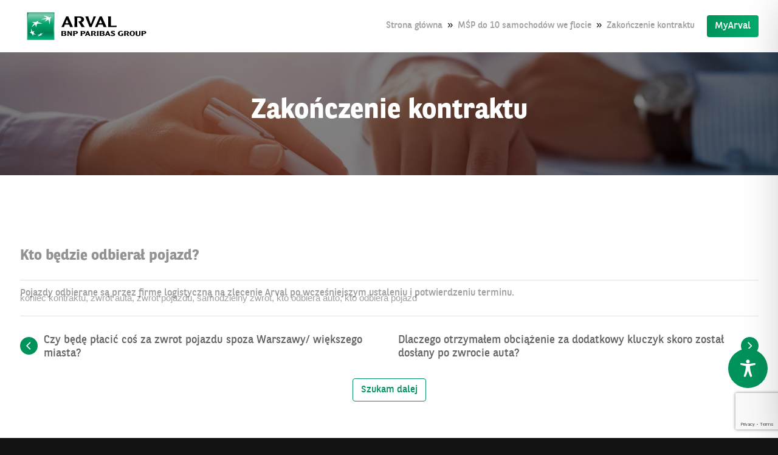

--- FILE ---
content_type: text/html; charset=utf-8
request_url: https://www.google.com/recaptcha/api2/anchor?ar=1&k=6LcDrBQkAAAAAC0DPIxEj-kbAfANTKio5UDAXJHE&co=aHR0cHM6Ly9jb2stYXJ2YWwucGw6NDQz&hl=en&v=PoyoqOPhxBO7pBk68S4YbpHZ&size=invisible&anchor-ms=20000&execute-ms=30000&cb=u4oahgwiogxx
body_size: 48658
content:
<!DOCTYPE HTML><html dir="ltr" lang="en"><head><meta http-equiv="Content-Type" content="text/html; charset=UTF-8">
<meta http-equiv="X-UA-Compatible" content="IE=edge">
<title>reCAPTCHA</title>
<style type="text/css">
/* cyrillic-ext */
@font-face {
  font-family: 'Roboto';
  font-style: normal;
  font-weight: 400;
  font-stretch: 100%;
  src: url(//fonts.gstatic.com/s/roboto/v48/KFO7CnqEu92Fr1ME7kSn66aGLdTylUAMa3GUBHMdazTgWw.woff2) format('woff2');
  unicode-range: U+0460-052F, U+1C80-1C8A, U+20B4, U+2DE0-2DFF, U+A640-A69F, U+FE2E-FE2F;
}
/* cyrillic */
@font-face {
  font-family: 'Roboto';
  font-style: normal;
  font-weight: 400;
  font-stretch: 100%;
  src: url(//fonts.gstatic.com/s/roboto/v48/KFO7CnqEu92Fr1ME7kSn66aGLdTylUAMa3iUBHMdazTgWw.woff2) format('woff2');
  unicode-range: U+0301, U+0400-045F, U+0490-0491, U+04B0-04B1, U+2116;
}
/* greek-ext */
@font-face {
  font-family: 'Roboto';
  font-style: normal;
  font-weight: 400;
  font-stretch: 100%;
  src: url(//fonts.gstatic.com/s/roboto/v48/KFO7CnqEu92Fr1ME7kSn66aGLdTylUAMa3CUBHMdazTgWw.woff2) format('woff2');
  unicode-range: U+1F00-1FFF;
}
/* greek */
@font-face {
  font-family: 'Roboto';
  font-style: normal;
  font-weight: 400;
  font-stretch: 100%;
  src: url(//fonts.gstatic.com/s/roboto/v48/KFO7CnqEu92Fr1ME7kSn66aGLdTylUAMa3-UBHMdazTgWw.woff2) format('woff2');
  unicode-range: U+0370-0377, U+037A-037F, U+0384-038A, U+038C, U+038E-03A1, U+03A3-03FF;
}
/* math */
@font-face {
  font-family: 'Roboto';
  font-style: normal;
  font-weight: 400;
  font-stretch: 100%;
  src: url(//fonts.gstatic.com/s/roboto/v48/KFO7CnqEu92Fr1ME7kSn66aGLdTylUAMawCUBHMdazTgWw.woff2) format('woff2');
  unicode-range: U+0302-0303, U+0305, U+0307-0308, U+0310, U+0312, U+0315, U+031A, U+0326-0327, U+032C, U+032F-0330, U+0332-0333, U+0338, U+033A, U+0346, U+034D, U+0391-03A1, U+03A3-03A9, U+03B1-03C9, U+03D1, U+03D5-03D6, U+03F0-03F1, U+03F4-03F5, U+2016-2017, U+2034-2038, U+203C, U+2040, U+2043, U+2047, U+2050, U+2057, U+205F, U+2070-2071, U+2074-208E, U+2090-209C, U+20D0-20DC, U+20E1, U+20E5-20EF, U+2100-2112, U+2114-2115, U+2117-2121, U+2123-214F, U+2190, U+2192, U+2194-21AE, U+21B0-21E5, U+21F1-21F2, U+21F4-2211, U+2213-2214, U+2216-22FF, U+2308-230B, U+2310, U+2319, U+231C-2321, U+2336-237A, U+237C, U+2395, U+239B-23B7, U+23D0, U+23DC-23E1, U+2474-2475, U+25AF, U+25B3, U+25B7, U+25BD, U+25C1, U+25CA, U+25CC, U+25FB, U+266D-266F, U+27C0-27FF, U+2900-2AFF, U+2B0E-2B11, U+2B30-2B4C, U+2BFE, U+3030, U+FF5B, U+FF5D, U+1D400-1D7FF, U+1EE00-1EEFF;
}
/* symbols */
@font-face {
  font-family: 'Roboto';
  font-style: normal;
  font-weight: 400;
  font-stretch: 100%;
  src: url(//fonts.gstatic.com/s/roboto/v48/KFO7CnqEu92Fr1ME7kSn66aGLdTylUAMaxKUBHMdazTgWw.woff2) format('woff2');
  unicode-range: U+0001-000C, U+000E-001F, U+007F-009F, U+20DD-20E0, U+20E2-20E4, U+2150-218F, U+2190, U+2192, U+2194-2199, U+21AF, U+21E6-21F0, U+21F3, U+2218-2219, U+2299, U+22C4-22C6, U+2300-243F, U+2440-244A, U+2460-24FF, U+25A0-27BF, U+2800-28FF, U+2921-2922, U+2981, U+29BF, U+29EB, U+2B00-2BFF, U+4DC0-4DFF, U+FFF9-FFFB, U+10140-1018E, U+10190-1019C, U+101A0, U+101D0-101FD, U+102E0-102FB, U+10E60-10E7E, U+1D2C0-1D2D3, U+1D2E0-1D37F, U+1F000-1F0FF, U+1F100-1F1AD, U+1F1E6-1F1FF, U+1F30D-1F30F, U+1F315, U+1F31C, U+1F31E, U+1F320-1F32C, U+1F336, U+1F378, U+1F37D, U+1F382, U+1F393-1F39F, U+1F3A7-1F3A8, U+1F3AC-1F3AF, U+1F3C2, U+1F3C4-1F3C6, U+1F3CA-1F3CE, U+1F3D4-1F3E0, U+1F3ED, U+1F3F1-1F3F3, U+1F3F5-1F3F7, U+1F408, U+1F415, U+1F41F, U+1F426, U+1F43F, U+1F441-1F442, U+1F444, U+1F446-1F449, U+1F44C-1F44E, U+1F453, U+1F46A, U+1F47D, U+1F4A3, U+1F4B0, U+1F4B3, U+1F4B9, U+1F4BB, U+1F4BF, U+1F4C8-1F4CB, U+1F4D6, U+1F4DA, U+1F4DF, U+1F4E3-1F4E6, U+1F4EA-1F4ED, U+1F4F7, U+1F4F9-1F4FB, U+1F4FD-1F4FE, U+1F503, U+1F507-1F50B, U+1F50D, U+1F512-1F513, U+1F53E-1F54A, U+1F54F-1F5FA, U+1F610, U+1F650-1F67F, U+1F687, U+1F68D, U+1F691, U+1F694, U+1F698, U+1F6AD, U+1F6B2, U+1F6B9-1F6BA, U+1F6BC, U+1F6C6-1F6CF, U+1F6D3-1F6D7, U+1F6E0-1F6EA, U+1F6F0-1F6F3, U+1F6F7-1F6FC, U+1F700-1F7FF, U+1F800-1F80B, U+1F810-1F847, U+1F850-1F859, U+1F860-1F887, U+1F890-1F8AD, U+1F8B0-1F8BB, U+1F8C0-1F8C1, U+1F900-1F90B, U+1F93B, U+1F946, U+1F984, U+1F996, U+1F9E9, U+1FA00-1FA6F, U+1FA70-1FA7C, U+1FA80-1FA89, U+1FA8F-1FAC6, U+1FACE-1FADC, U+1FADF-1FAE9, U+1FAF0-1FAF8, U+1FB00-1FBFF;
}
/* vietnamese */
@font-face {
  font-family: 'Roboto';
  font-style: normal;
  font-weight: 400;
  font-stretch: 100%;
  src: url(//fonts.gstatic.com/s/roboto/v48/KFO7CnqEu92Fr1ME7kSn66aGLdTylUAMa3OUBHMdazTgWw.woff2) format('woff2');
  unicode-range: U+0102-0103, U+0110-0111, U+0128-0129, U+0168-0169, U+01A0-01A1, U+01AF-01B0, U+0300-0301, U+0303-0304, U+0308-0309, U+0323, U+0329, U+1EA0-1EF9, U+20AB;
}
/* latin-ext */
@font-face {
  font-family: 'Roboto';
  font-style: normal;
  font-weight: 400;
  font-stretch: 100%;
  src: url(//fonts.gstatic.com/s/roboto/v48/KFO7CnqEu92Fr1ME7kSn66aGLdTylUAMa3KUBHMdazTgWw.woff2) format('woff2');
  unicode-range: U+0100-02BA, U+02BD-02C5, U+02C7-02CC, U+02CE-02D7, U+02DD-02FF, U+0304, U+0308, U+0329, U+1D00-1DBF, U+1E00-1E9F, U+1EF2-1EFF, U+2020, U+20A0-20AB, U+20AD-20C0, U+2113, U+2C60-2C7F, U+A720-A7FF;
}
/* latin */
@font-face {
  font-family: 'Roboto';
  font-style: normal;
  font-weight: 400;
  font-stretch: 100%;
  src: url(//fonts.gstatic.com/s/roboto/v48/KFO7CnqEu92Fr1ME7kSn66aGLdTylUAMa3yUBHMdazQ.woff2) format('woff2');
  unicode-range: U+0000-00FF, U+0131, U+0152-0153, U+02BB-02BC, U+02C6, U+02DA, U+02DC, U+0304, U+0308, U+0329, U+2000-206F, U+20AC, U+2122, U+2191, U+2193, U+2212, U+2215, U+FEFF, U+FFFD;
}
/* cyrillic-ext */
@font-face {
  font-family: 'Roboto';
  font-style: normal;
  font-weight: 500;
  font-stretch: 100%;
  src: url(//fonts.gstatic.com/s/roboto/v48/KFO7CnqEu92Fr1ME7kSn66aGLdTylUAMa3GUBHMdazTgWw.woff2) format('woff2');
  unicode-range: U+0460-052F, U+1C80-1C8A, U+20B4, U+2DE0-2DFF, U+A640-A69F, U+FE2E-FE2F;
}
/* cyrillic */
@font-face {
  font-family: 'Roboto';
  font-style: normal;
  font-weight: 500;
  font-stretch: 100%;
  src: url(//fonts.gstatic.com/s/roboto/v48/KFO7CnqEu92Fr1ME7kSn66aGLdTylUAMa3iUBHMdazTgWw.woff2) format('woff2');
  unicode-range: U+0301, U+0400-045F, U+0490-0491, U+04B0-04B1, U+2116;
}
/* greek-ext */
@font-face {
  font-family: 'Roboto';
  font-style: normal;
  font-weight: 500;
  font-stretch: 100%;
  src: url(//fonts.gstatic.com/s/roboto/v48/KFO7CnqEu92Fr1ME7kSn66aGLdTylUAMa3CUBHMdazTgWw.woff2) format('woff2');
  unicode-range: U+1F00-1FFF;
}
/* greek */
@font-face {
  font-family: 'Roboto';
  font-style: normal;
  font-weight: 500;
  font-stretch: 100%;
  src: url(//fonts.gstatic.com/s/roboto/v48/KFO7CnqEu92Fr1ME7kSn66aGLdTylUAMa3-UBHMdazTgWw.woff2) format('woff2');
  unicode-range: U+0370-0377, U+037A-037F, U+0384-038A, U+038C, U+038E-03A1, U+03A3-03FF;
}
/* math */
@font-face {
  font-family: 'Roboto';
  font-style: normal;
  font-weight: 500;
  font-stretch: 100%;
  src: url(//fonts.gstatic.com/s/roboto/v48/KFO7CnqEu92Fr1ME7kSn66aGLdTylUAMawCUBHMdazTgWw.woff2) format('woff2');
  unicode-range: U+0302-0303, U+0305, U+0307-0308, U+0310, U+0312, U+0315, U+031A, U+0326-0327, U+032C, U+032F-0330, U+0332-0333, U+0338, U+033A, U+0346, U+034D, U+0391-03A1, U+03A3-03A9, U+03B1-03C9, U+03D1, U+03D5-03D6, U+03F0-03F1, U+03F4-03F5, U+2016-2017, U+2034-2038, U+203C, U+2040, U+2043, U+2047, U+2050, U+2057, U+205F, U+2070-2071, U+2074-208E, U+2090-209C, U+20D0-20DC, U+20E1, U+20E5-20EF, U+2100-2112, U+2114-2115, U+2117-2121, U+2123-214F, U+2190, U+2192, U+2194-21AE, U+21B0-21E5, U+21F1-21F2, U+21F4-2211, U+2213-2214, U+2216-22FF, U+2308-230B, U+2310, U+2319, U+231C-2321, U+2336-237A, U+237C, U+2395, U+239B-23B7, U+23D0, U+23DC-23E1, U+2474-2475, U+25AF, U+25B3, U+25B7, U+25BD, U+25C1, U+25CA, U+25CC, U+25FB, U+266D-266F, U+27C0-27FF, U+2900-2AFF, U+2B0E-2B11, U+2B30-2B4C, U+2BFE, U+3030, U+FF5B, U+FF5D, U+1D400-1D7FF, U+1EE00-1EEFF;
}
/* symbols */
@font-face {
  font-family: 'Roboto';
  font-style: normal;
  font-weight: 500;
  font-stretch: 100%;
  src: url(//fonts.gstatic.com/s/roboto/v48/KFO7CnqEu92Fr1ME7kSn66aGLdTylUAMaxKUBHMdazTgWw.woff2) format('woff2');
  unicode-range: U+0001-000C, U+000E-001F, U+007F-009F, U+20DD-20E0, U+20E2-20E4, U+2150-218F, U+2190, U+2192, U+2194-2199, U+21AF, U+21E6-21F0, U+21F3, U+2218-2219, U+2299, U+22C4-22C6, U+2300-243F, U+2440-244A, U+2460-24FF, U+25A0-27BF, U+2800-28FF, U+2921-2922, U+2981, U+29BF, U+29EB, U+2B00-2BFF, U+4DC0-4DFF, U+FFF9-FFFB, U+10140-1018E, U+10190-1019C, U+101A0, U+101D0-101FD, U+102E0-102FB, U+10E60-10E7E, U+1D2C0-1D2D3, U+1D2E0-1D37F, U+1F000-1F0FF, U+1F100-1F1AD, U+1F1E6-1F1FF, U+1F30D-1F30F, U+1F315, U+1F31C, U+1F31E, U+1F320-1F32C, U+1F336, U+1F378, U+1F37D, U+1F382, U+1F393-1F39F, U+1F3A7-1F3A8, U+1F3AC-1F3AF, U+1F3C2, U+1F3C4-1F3C6, U+1F3CA-1F3CE, U+1F3D4-1F3E0, U+1F3ED, U+1F3F1-1F3F3, U+1F3F5-1F3F7, U+1F408, U+1F415, U+1F41F, U+1F426, U+1F43F, U+1F441-1F442, U+1F444, U+1F446-1F449, U+1F44C-1F44E, U+1F453, U+1F46A, U+1F47D, U+1F4A3, U+1F4B0, U+1F4B3, U+1F4B9, U+1F4BB, U+1F4BF, U+1F4C8-1F4CB, U+1F4D6, U+1F4DA, U+1F4DF, U+1F4E3-1F4E6, U+1F4EA-1F4ED, U+1F4F7, U+1F4F9-1F4FB, U+1F4FD-1F4FE, U+1F503, U+1F507-1F50B, U+1F50D, U+1F512-1F513, U+1F53E-1F54A, U+1F54F-1F5FA, U+1F610, U+1F650-1F67F, U+1F687, U+1F68D, U+1F691, U+1F694, U+1F698, U+1F6AD, U+1F6B2, U+1F6B9-1F6BA, U+1F6BC, U+1F6C6-1F6CF, U+1F6D3-1F6D7, U+1F6E0-1F6EA, U+1F6F0-1F6F3, U+1F6F7-1F6FC, U+1F700-1F7FF, U+1F800-1F80B, U+1F810-1F847, U+1F850-1F859, U+1F860-1F887, U+1F890-1F8AD, U+1F8B0-1F8BB, U+1F8C0-1F8C1, U+1F900-1F90B, U+1F93B, U+1F946, U+1F984, U+1F996, U+1F9E9, U+1FA00-1FA6F, U+1FA70-1FA7C, U+1FA80-1FA89, U+1FA8F-1FAC6, U+1FACE-1FADC, U+1FADF-1FAE9, U+1FAF0-1FAF8, U+1FB00-1FBFF;
}
/* vietnamese */
@font-face {
  font-family: 'Roboto';
  font-style: normal;
  font-weight: 500;
  font-stretch: 100%;
  src: url(//fonts.gstatic.com/s/roboto/v48/KFO7CnqEu92Fr1ME7kSn66aGLdTylUAMa3OUBHMdazTgWw.woff2) format('woff2');
  unicode-range: U+0102-0103, U+0110-0111, U+0128-0129, U+0168-0169, U+01A0-01A1, U+01AF-01B0, U+0300-0301, U+0303-0304, U+0308-0309, U+0323, U+0329, U+1EA0-1EF9, U+20AB;
}
/* latin-ext */
@font-face {
  font-family: 'Roboto';
  font-style: normal;
  font-weight: 500;
  font-stretch: 100%;
  src: url(//fonts.gstatic.com/s/roboto/v48/KFO7CnqEu92Fr1ME7kSn66aGLdTylUAMa3KUBHMdazTgWw.woff2) format('woff2');
  unicode-range: U+0100-02BA, U+02BD-02C5, U+02C7-02CC, U+02CE-02D7, U+02DD-02FF, U+0304, U+0308, U+0329, U+1D00-1DBF, U+1E00-1E9F, U+1EF2-1EFF, U+2020, U+20A0-20AB, U+20AD-20C0, U+2113, U+2C60-2C7F, U+A720-A7FF;
}
/* latin */
@font-face {
  font-family: 'Roboto';
  font-style: normal;
  font-weight: 500;
  font-stretch: 100%;
  src: url(//fonts.gstatic.com/s/roboto/v48/KFO7CnqEu92Fr1ME7kSn66aGLdTylUAMa3yUBHMdazQ.woff2) format('woff2');
  unicode-range: U+0000-00FF, U+0131, U+0152-0153, U+02BB-02BC, U+02C6, U+02DA, U+02DC, U+0304, U+0308, U+0329, U+2000-206F, U+20AC, U+2122, U+2191, U+2193, U+2212, U+2215, U+FEFF, U+FFFD;
}
/* cyrillic-ext */
@font-face {
  font-family: 'Roboto';
  font-style: normal;
  font-weight: 900;
  font-stretch: 100%;
  src: url(//fonts.gstatic.com/s/roboto/v48/KFO7CnqEu92Fr1ME7kSn66aGLdTylUAMa3GUBHMdazTgWw.woff2) format('woff2');
  unicode-range: U+0460-052F, U+1C80-1C8A, U+20B4, U+2DE0-2DFF, U+A640-A69F, U+FE2E-FE2F;
}
/* cyrillic */
@font-face {
  font-family: 'Roboto';
  font-style: normal;
  font-weight: 900;
  font-stretch: 100%;
  src: url(//fonts.gstatic.com/s/roboto/v48/KFO7CnqEu92Fr1ME7kSn66aGLdTylUAMa3iUBHMdazTgWw.woff2) format('woff2');
  unicode-range: U+0301, U+0400-045F, U+0490-0491, U+04B0-04B1, U+2116;
}
/* greek-ext */
@font-face {
  font-family: 'Roboto';
  font-style: normal;
  font-weight: 900;
  font-stretch: 100%;
  src: url(//fonts.gstatic.com/s/roboto/v48/KFO7CnqEu92Fr1ME7kSn66aGLdTylUAMa3CUBHMdazTgWw.woff2) format('woff2');
  unicode-range: U+1F00-1FFF;
}
/* greek */
@font-face {
  font-family: 'Roboto';
  font-style: normal;
  font-weight: 900;
  font-stretch: 100%;
  src: url(//fonts.gstatic.com/s/roboto/v48/KFO7CnqEu92Fr1ME7kSn66aGLdTylUAMa3-UBHMdazTgWw.woff2) format('woff2');
  unicode-range: U+0370-0377, U+037A-037F, U+0384-038A, U+038C, U+038E-03A1, U+03A3-03FF;
}
/* math */
@font-face {
  font-family: 'Roboto';
  font-style: normal;
  font-weight: 900;
  font-stretch: 100%;
  src: url(//fonts.gstatic.com/s/roboto/v48/KFO7CnqEu92Fr1ME7kSn66aGLdTylUAMawCUBHMdazTgWw.woff2) format('woff2');
  unicode-range: U+0302-0303, U+0305, U+0307-0308, U+0310, U+0312, U+0315, U+031A, U+0326-0327, U+032C, U+032F-0330, U+0332-0333, U+0338, U+033A, U+0346, U+034D, U+0391-03A1, U+03A3-03A9, U+03B1-03C9, U+03D1, U+03D5-03D6, U+03F0-03F1, U+03F4-03F5, U+2016-2017, U+2034-2038, U+203C, U+2040, U+2043, U+2047, U+2050, U+2057, U+205F, U+2070-2071, U+2074-208E, U+2090-209C, U+20D0-20DC, U+20E1, U+20E5-20EF, U+2100-2112, U+2114-2115, U+2117-2121, U+2123-214F, U+2190, U+2192, U+2194-21AE, U+21B0-21E5, U+21F1-21F2, U+21F4-2211, U+2213-2214, U+2216-22FF, U+2308-230B, U+2310, U+2319, U+231C-2321, U+2336-237A, U+237C, U+2395, U+239B-23B7, U+23D0, U+23DC-23E1, U+2474-2475, U+25AF, U+25B3, U+25B7, U+25BD, U+25C1, U+25CA, U+25CC, U+25FB, U+266D-266F, U+27C0-27FF, U+2900-2AFF, U+2B0E-2B11, U+2B30-2B4C, U+2BFE, U+3030, U+FF5B, U+FF5D, U+1D400-1D7FF, U+1EE00-1EEFF;
}
/* symbols */
@font-face {
  font-family: 'Roboto';
  font-style: normal;
  font-weight: 900;
  font-stretch: 100%;
  src: url(//fonts.gstatic.com/s/roboto/v48/KFO7CnqEu92Fr1ME7kSn66aGLdTylUAMaxKUBHMdazTgWw.woff2) format('woff2');
  unicode-range: U+0001-000C, U+000E-001F, U+007F-009F, U+20DD-20E0, U+20E2-20E4, U+2150-218F, U+2190, U+2192, U+2194-2199, U+21AF, U+21E6-21F0, U+21F3, U+2218-2219, U+2299, U+22C4-22C6, U+2300-243F, U+2440-244A, U+2460-24FF, U+25A0-27BF, U+2800-28FF, U+2921-2922, U+2981, U+29BF, U+29EB, U+2B00-2BFF, U+4DC0-4DFF, U+FFF9-FFFB, U+10140-1018E, U+10190-1019C, U+101A0, U+101D0-101FD, U+102E0-102FB, U+10E60-10E7E, U+1D2C0-1D2D3, U+1D2E0-1D37F, U+1F000-1F0FF, U+1F100-1F1AD, U+1F1E6-1F1FF, U+1F30D-1F30F, U+1F315, U+1F31C, U+1F31E, U+1F320-1F32C, U+1F336, U+1F378, U+1F37D, U+1F382, U+1F393-1F39F, U+1F3A7-1F3A8, U+1F3AC-1F3AF, U+1F3C2, U+1F3C4-1F3C6, U+1F3CA-1F3CE, U+1F3D4-1F3E0, U+1F3ED, U+1F3F1-1F3F3, U+1F3F5-1F3F7, U+1F408, U+1F415, U+1F41F, U+1F426, U+1F43F, U+1F441-1F442, U+1F444, U+1F446-1F449, U+1F44C-1F44E, U+1F453, U+1F46A, U+1F47D, U+1F4A3, U+1F4B0, U+1F4B3, U+1F4B9, U+1F4BB, U+1F4BF, U+1F4C8-1F4CB, U+1F4D6, U+1F4DA, U+1F4DF, U+1F4E3-1F4E6, U+1F4EA-1F4ED, U+1F4F7, U+1F4F9-1F4FB, U+1F4FD-1F4FE, U+1F503, U+1F507-1F50B, U+1F50D, U+1F512-1F513, U+1F53E-1F54A, U+1F54F-1F5FA, U+1F610, U+1F650-1F67F, U+1F687, U+1F68D, U+1F691, U+1F694, U+1F698, U+1F6AD, U+1F6B2, U+1F6B9-1F6BA, U+1F6BC, U+1F6C6-1F6CF, U+1F6D3-1F6D7, U+1F6E0-1F6EA, U+1F6F0-1F6F3, U+1F6F7-1F6FC, U+1F700-1F7FF, U+1F800-1F80B, U+1F810-1F847, U+1F850-1F859, U+1F860-1F887, U+1F890-1F8AD, U+1F8B0-1F8BB, U+1F8C0-1F8C1, U+1F900-1F90B, U+1F93B, U+1F946, U+1F984, U+1F996, U+1F9E9, U+1FA00-1FA6F, U+1FA70-1FA7C, U+1FA80-1FA89, U+1FA8F-1FAC6, U+1FACE-1FADC, U+1FADF-1FAE9, U+1FAF0-1FAF8, U+1FB00-1FBFF;
}
/* vietnamese */
@font-face {
  font-family: 'Roboto';
  font-style: normal;
  font-weight: 900;
  font-stretch: 100%;
  src: url(//fonts.gstatic.com/s/roboto/v48/KFO7CnqEu92Fr1ME7kSn66aGLdTylUAMa3OUBHMdazTgWw.woff2) format('woff2');
  unicode-range: U+0102-0103, U+0110-0111, U+0128-0129, U+0168-0169, U+01A0-01A1, U+01AF-01B0, U+0300-0301, U+0303-0304, U+0308-0309, U+0323, U+0329, U+1EA0-1EF9, U+20AB;
}
/* latin-ext */
@font-face {
  font-family: 'Roboto';
  font-style: normal;
  font-weight: 900;
  font-stretch: 100%;
  src: url(//fonts.gstatic.com/s/roboto/v48/KFO7CnqEu92Fr1ME7kSn66aGLdTylUAMa3KUBHMdazTgWw.woff2) format('woff2');
  unicode-range: U+0100-02BA, U+02BD-02C5, U+02C7-02CC, U+02CE-02D7, U+02DD-02FF, U+0304, U+0308, U+0329, U+1D00-1DBF, U+1E00-1E9F, U+1EF2-1EFF, U+2020, U+20A0-20AB, U+20AD-20C0, U+2113, U+2C60-2C7F, U+A720-A7FF;
}
/* latin */
@font-face {
  font-family: 'Roboto';
  font-style: normal;
  font-weight: 900;
  font-stretch: 100%;
  src: url(//fonts.gstatic.com/s/roboto/v48/KFO7CnqEu92Fr1ME7kSn66aGLdTylUAMa3yUBHMdazQ.woff2) format('woff2');
  unicode-range: U+0000-00FF, U+0131, U+0152-0153, U+02BB-02BC, U+02C6, U+02DA, U+02DC, U+0304, U+0308, U+0329, U+2000-206F, U+20AC, U+2122, U+2191, U+2193, U+2212, U+2215, U+FEFF, U+FFFD;
}

</style>
<link rel="stylesheet" type="text/css" href="https://www.gstatic.com/recaptcha/releases/PoyoqOPhxBO7pBk68S4YbpHZ/styles__ltr.css">
<script nonce="-k8Wu7xGKtTJb6Vxg6Aegg" type="text/javascript">window['__recaptcha_api'] = 'https://www.google.com/recaptcha/api2/';</script>
<script type="text/javascript" src="https://www.gstatic.com/recaptcha/releases/PoyoqOPhxBO7pBk68S4YbpHZ/recaptcha__en.js" nonce="-k8Wu7xGKtTJb6Vxg6Aegg">
      
    </script></head>
<body><div id="rc-anchor-alert" class="rc-anchor-alert"></div>
<input type="hidden" id="recaptcha-token" value="[base64]">
<script type="text/javascript" nonce="-k8Wu7xGKtTJb6Vxg6Aegg">
      recaptcha.anchor.Main.init("[\x22ainput\x22,[\x22bgdata\x22,\x22\x22,\[base64]/[base64]/[base64]/[base64]/[base64]/UltsKytdPUU6KEU8MjA0OD9SW2wrK109RT4+NnwxOTI6KChFJjY0NTEyKT09NTUyOTYmJk0rMTxjLmxlbmd0aCYmKGMuY2hhckNvZGVBdChNKzEpJjY0NTEyKT09NTYzMjA/[base64]/[base64]/[base64]/[base64]/[base64]/[base64]/[base64]\x22,\[base64]\x22,\x22w7swLwAWw7TDoVrCiETDscO8w5Qtf3PCiix2w5nCuXbDpMKhY8KDYsKlRC7CmcKIcU3DmV4EScKtXcOZw60hw4tkGjF3wrNlw689QcOSD8KpwrB4CsO9w7bCjMK9LTFkw75lw53DlDN3w6/DscK0HQzDkMKGw44BPcOtHMKBwo3DlcOeOcOiVSxcwq4oLsOtbsKqw5rDpRR9wohRGyZJwpvDvcKHIsObwowYw5TDkMOJwp/CiwNcL8KgSsOVPhHDk0vCrsOAwqzDs8Klwr7DrsOMGH5JwqRnRAluWsOpXhzChcO1ZcKUUsKLw4XCgHLDiTUYwoZ0w7RSwrzDuUR4DsOewo/Dm0tIw4BZAMK6wofCjsOgw6Z0KsKmND5EwrvDqcKlXcK/fMKIK8Kywo0/[base64]/Ct8KPwpzDksOVwrzCgSvCnsOdBDLCrS09BkdgwrHDlcOUHcK8GMKhElvDsMKCw5sPWMKuLE9rWcKIX8KnQDjCvXDDjsOnwovDncO9X8OKwp7DvMKSw6DDh0IKw5Ydw7YsF244Wy5ZwrXDrUTCgHLCpgzDvD/DnF3DrCXDlsOQw4IPEnLCgWJEBsOmwpcVwqbDqcK/woMvw7sbAcOSIcKCwoRtGsKQwpjCg8Kpw6New7Vqw7kCwphRFMO8woxUHz/CrUc9w6zDkBzCisOJwpsqGGPCmCZOwqpewqMfNcOPcMOswp4lw4Zew7puwp5CQGbDtCbCuAvDvFVaw7XDqcK5ZcOYw43Dk8KvwobDrsKbwqDDkcKow7DDgMOGDWFzdVZ9wq/[base64]/Dp33CtWrClcOBRSdueTEDw7vDo2l6IcKywo5EwrYVwpHDjk/DoMOYM8KKeMKhO8OQwqgzwpgJe2UGPGdRwoEYw4IPw6M3UDXDkcKmS8Onw4hSwqnCvcKlw6PCvFhUwqzCuMKHOMKkwrHCicKvBUnCv0DDuMKdwq/DrsKaWcO/[base64]/DicOqRMKNwppiWhjCg8KRFTocwp08YzMyCmsbw7vCmMOGwqtTwojCgcOzAcOzDsOxNjLDp8KHFMO1L8ORw7hGdA7Ch8OHHMO8DMK4wpx/[base64]/[base64]/CgDLDkE7Cqk3Cgkdvwp4kf1o4VMKcwoDDoVHDiAwiw63CkmvDk8OAV8K1woFZwo/Dg8KfwpwuwojCv8KUw6l0w5dCwonDkMOzw6HCkxDDiDzCvcOUSyvCusKNAsOGwr/CnH3Dq8K+w6B4XcKAw5M7I8OJUcKlwqArAcKlw4XDrsOdXh3CnXfDkng8wocffW1MEzjDjHvCkMOWCw1ew6cqwr9Nw6XDq8Orw58sFsKmw59TwoI1wpzCkzHDv13CnMK4w5/DsXnCvcOowrvCjRbCsMO2Z8K2FQDCswnCo3LDgsO3B0towoTDscOZw4hMehxowrXDmUHDnMKZRzLCksOIw47Ck8K+wo3CrMKOwpkxwq/[base64]/PMOTw5HDtgDDpsKSIcOjB3/CncOkBEcnPxXCrBTCvsOJw4DDgi7DtmJvw6t0eB4DJ3ZTXcKTwoLDkRfCgxvDtcKCw48twpxTwo4CecKPNMOowrQ6J2ROfVDDvGQ6YMOUwopewp3CtcOBdsKNwofChcOpwobClcOTAsKvwqtOfsOswq/Cj8OKwrbDlcONw5UwVMKlaMOQw5TCl8Knw7dGw5bDvMOwRQgEOBsJw6xTEHQDw5FEw64SFWXDg8KMw7xsw5BBbxbCp8O0cSTCqBo8wpLCisO7QzfDrwoDwqvCv8KNwpnDlMKqwrM/wppPNkUIEcOUw57DiDfCqUlgXi/DpMONOsOywpvDkMKIw4DCucKJw5XCsSkEwrFmAcOqFsOGw5PDm2gbwo1+EcKuAcKZw5fDpMORw54BH8Krw5IeK8KbLQJ8w5fDtMOrwoTDlQwZdFRxRcK3woLDqGZbw7wZW8O3wqRyZ8KCw7nDpjh1wocHw7BVwqsIwqrCgn/CoMK6KAXChF3Dm8OACwDCjMK6YRHCisOsewQiw4nCsnbDncO8TcOYZyLCvcKFw4/DrsKdwo7DmHwCf1pQTcKwOAtPwpNPV8OqwrZ/IVpfw6XCnkI8HSQqw6vDusOMRcOew5UUwoBTwoQcw6HDhV5eDwx5HDJMOGHCgcOHZXZROw3Cu3/DpQjDjsOJH1ZPOlZ3ZcKdwrHCmFZVHT8xw4vDoMOZH8OswrogMsOiMXpMI13CgMKlDnLCqRR+b8KEw4nCgMKKPsKYG8ORBTXDscKcwrfDnTHDlkpaScKpwp/[base64]/DumbDjMK2w4lPw4LCv1kmwp0pwpRUc2DDqsO9L8Oywr3ChMKobsOhFcOEahciEXN9Eypqw63CoWTCtgU2JD7Cp8O+I3jCrsKPYk/[base64]/CrcO7DMKpZyjDoMKlOTAubS5kRMOZYnhQw6B6Y8KLw5hcw7rCpHYzwqPCqsKPwoPDs8KaUcOdRgYDYRwBJ3zDoMObABhmU8KaKwbCtsKawqHDoEA+wrzCjsO4VXIiwpwwbsKiJMK6HTvCo8KYwogLOH/DpMOyNcKkw7M9worDmhHCmTzDrxtNw5EDwqTDmMOQwrwTJE3DucKfwqvDkigtwrjCv8KfBcKNwoLDpAnDisOlwpDCrsKiwp/DvsOYwrnDq3bDicO9w4t2fiBtw6XCoMKbwrPDi1EzNRjCjUNqRcKRL8OIw5bDu8OpwocPwrhQK8OldDHCtjXDt0LCq8OQP8Ksw5FGMMO5bsOLwpLCk8OiPMOiRMKEw7bCjAAUDMK3cRDCqkTDl1TDnUIMw7UjHBDDmcKKwpHDvcKfCcKgJMKkS8KlZMKLGkx/w644WlAJwrzCpcOSKWfCsMK9U8K2w5Agw6EuX8OkwrHDo8K/AMKTGS7CjsOLAgh+VnPCunA8w5MBwrTDsMKhPcKFMcKFw45NwpYvWUtCQlXDqsO7wovCscK6Rx8YOcOzH3tRw61qQmxjQcKUSsKNC1HCm2XCgTx+wpLCuHbDkhnCs2ZTw6JdaThCDsK+WsKJOyhpKzlGP8K/wrTDkCzDhcOFw5XDmDTCsMOuwrIXAnjDv8KMCsKlallww49cw5TCscKswrXChsKtw5Z4VMOhw51vaMOnJW9URXfCtVfCtD/DpcKrwr/Ct8KHwqPCoC1lHsOXaQfCssKowpBRF2LDgX3DlwbDv8OQwqbDosO1wrRBO1bCvB3Cjm5KKMKvwoLDggvCpjvCuk1OQcO3wpYBdD0UKMOrwqo0wr7Ds8O+w4NIw6HDhxo7wqXDvgnCvsKswr5VY0DCkHfDnHrCt07Dn8O5wrhzwqLCl1RXJcKWQA/DhjtzPTTDqDXDpMOQw6bCnsOlwoHDrBXCvGAVD8OEwqDDlMO+OcKnwqBJwoTDgMOGwqIIwrtJw6JwOsOXwolnTMOEwrEqw5NHX8KJw4cww5vDs1ZdwrPCp8KlbzHClQdncTrCp8OoRcO5w5jCscOgwq0MD0nDlsO9w6nCusKgc8KVL3rCiS57w4tuwo/[base64]/Yj3DgcKnwqgzLcKHbcOawpZHZgtcJDogXMKEw7UXwpjDnw9Lw6TDmEIfVMKED8KVSsK6eMKxw4xSMsO9w4E9wpLDgCoBwoAjDMKqwqRvIyV0wo8+CEDDunAJwpZ8dsOkwq/[base64]/wpnDjcKpwpMQb8OtacOYw6XCmMKfwoNnwq3CjMKGB8KgwoPDgXvCmQwxAsOCdTHCoWTCmW55QVbClMKgwrQLw65PScKeZSnCncOLw6vDmcO/[base64]/Co8OMwr1ZUcKHezIywojCn8OsdFbCqVdRNsKNK0bCpcONwpBLSsK+wr9XwoPDgsOZKEtvw5rCn8K0Gn05w47DgR/DikDCsMOgCsO2GDYSw53DvD/DniDDpBBhw69dGsOzwpnDtTlIwolkwqwvGMOFwrgDQizDrBfCiMKdwphWccKKw7dNwrY7wo1owq5cwoY3w4DDj8ONC1jCt0p5w6sTwqTDj17Cl3h+w71YwoZVw7Mywq7CvCNnRcOrWsO/w4/CjMOGw4xTwofDlcOlwovDvlMPwpF9w6/CvQbCpSzDhEDCqFbCtcOAw4/Ch8ONS3RowqEFwp7CnnzChMKqw6PDiwNFfmzDusOZG2shKMOfbipKw5vDhy/CsMOaDF/CmMOKE8O7w6rCqsOgw5LCiMKWwo/[base64]/Cmxksw7HDoDxTwojCn8KTwqLCg8KoasOFwofCmGTCvkTCp0FHw4HClFbCvMKREFotWcK6w7jDpCVFGTTDgcOGMMKZwqPDlQzDgcOsKcO0Cn9XYcOIT8OYSB8vBMOwPMKTwpLCmsKnw5bDqCRJwrl7w63DgsKOA8K/[base64]/CsRRgBmsbFRTDo8OFGzIhwqDCgmTCg0LCmMK5wrzDl8KGbxPDjRbDnhNkVHnChXvCmRTChMOKCw3DmcKZw77DnVBSw41Bw4DCpzjCtMOVFMOHw6zDnMOZwrDCvDZvw7vDlgR+w4PCoMOBwonCmEs2wrzCqi/[base64]/w7E4cH7CncK7w6fCkcOZFEhVT8K+MF8uwqNGaMK9WcOeOsKMw6l7woLDv8K/w5B7w4NsR8Kuw6rCgH7DsjRjw7/Cm8OKEMKbwolsB3nCjj/Ck8OMB8KvCMOhFCDCvUk/IcKIw4vCgcOHwolkw5nCvsKpBMOWCnNlJMKzFTBLZX/Cn8KGwoArwrzCqCPDtsKbf8Klw5weTMOvw4bCkcKHcCjDk3PCvsK9asOIw5TCrQPCuSMJBcO9MsKbwobCtTHDtMKfw4PCgsKjwoRMJBPCn8OaPk44QcKNwpg/w54mwo/Cl1gbwroJwrXCgyQ2XFUQG3LCrsOBZcO/WBILw7FERMOnwqkMRsKPwoIXw6XCkH8aRcOZMVxwZcOZdnvDlkPCicOeNVHDsDl5woFUbm86wpbDtFLDr04MTGwCw4LDuQ1qwotxwo59wqhGIMK/w6PDoXLDhMORw4bDqcOUw59RA8OWwps3wroMwokYOcO0GMOww67Ds8Krw7DDo0zCo8O0w5HDjcK/w6VBZE1Kwr7CoxDClsKZJ1EjO8O0TQlSw6vDhcO0w6vDgTlcwpUVw51gwoHDocKjBmwkw53Dk8OqfMOcw45gGgXCi8OUP3Mzw69MQMKWwpvDrzXCjlfCucKaG0HDiMOXw7PDncOSdTHCmsOow64YOEHCh8K/wrQKwpnCimdLTmHDvSvCvsOWbDnCisKEc2l7OMKoJsKEK8Kew5EFw7bDhjV3PcKTMMOzG8KAHMOpQWfCoUrCo2jDt8KlCMOvFMOrw5FKcsOTVcO0wrUgwp8hBlQWeMO0dDfCksKPwpDDocKMw4LCn8OoNcKsQsONbMOpA8OQwqh0wo3CjDTCnldoR1fCmMKMfW/DhysIdn/DlCsrwrQRLMKPU0DCrwh+wrklwoLDoxvDrcOHw5Rlw6gBw5EfdRLDlMORwp1rcGp8wpjCpxjCn8OBH8K2d8OnwpzDkzJAO1VHSQbCkAnDmATCtWzDsHBuaS4CN8KfJxHDnD/DkEbDlsKuw7TDnMOUAcK8woE2OcO/PcOHw4LChHfDlAldAMObwqBeWiYTHV9WYMO8TnXDisKRw5kiw6pUwrtZejTDjz3CqMK8w6jDqlMYw7TDiUU/w4nCjAPDhSkzKDLDsMKVw6DCncKdwqA6w5/Dkw/[base64]/[base64]/DmwMIFzTDkHLDrhhXMEXCucO+wq3DqcKgwr/Cp3JSw4zCoMKBw50SM8OwRcKkw5sVw6xUw4jDt8OXwowDB3tKd8KIWAY/[base64]/w7F+w5Qew6fDt8Kywr7DgifDgcK6KMKswqbDjsKdbcKYwrgYw4k+w5dGEMKHwrtxwokQbHPCi2jDp8O8WMOIw77DhHjCoUx1amjDh8OGw7rDr8OMw53CkcOSwpnDghHCgEcZwrZNwo/DkcKdwrrCv8O6wqbClhHDmMOjKAFBazhuw7vDujPDq8KtcsOhDMOnw7LDjcOwGMKfwprCqErDtMKDZMOQHUjDmxdEw7hpwot6FMOhwqjClE8HwoNvSit8wp/DiWrCjsKnB8Omw6LDuHkPWHrCmjBhQRXDugpQwqF/bcO4w7BMcMKTw4kmw7UURsKiJ8O7w4rDtcOJwo1QBX3DgwLCpjRzBgEVw4hNwq/CqcKqwqErdMOTw43CghDCrC7DlHXCusK0wp1Kw4jDgMKFTcOgasKxwp49wrwhHA7DqsK9wpHCiMKXGF7DtsO7wr/DhG9Iw6c5w4h/w5lJHitBw4HDp8OSTGZqwpx3aT8DPMKVM8KowqEOKjDDkMOcYSfDoDlmPMOYFGvCkcOoMcKxTCZBQVXDq8KIQH0dw5fDpFfDicONDVjDk8KVIS1Zw6NHw4wBw5olwoBMUMK8chzDi8OFZ8OaCWoYwpnDhRrDj8K/[base64]/DnsKNw4gnUcK1w6A1wo8/w5PCmEDCnEdTwpbDg8Oxw5RWwqguE8K6HcKhw7bCtQrDnWrDlmjDh8KtXcO/NcKAOcKpFcOJw5NVwojCucKBw4DCmMOww4PDm8OoSicLw6ZYUcOtJhXDo8KxMk/[base64]/w5fDksKjw4o2w5NcwrvCpsOzw4bCp8O3w6w6YHvCvFXCqjsVw5AZw4xAw4/Dvmofwp8kacKNfcOQw7vCsSAXcMKXPsOPwpxrwp5Ow6Urw7vDggYKwoVXHAJYEcOGbMOxwoPDiVpNesOEJTRQfz8OIjk5wr3CvcOqw514w5Fnci4PHsKjw4JRw5E/w5/DpFhCwq/[base64]/w5AiBcOkEMKVK8OLLMOhw6nDsDTCm8ODaWgYHF/Ds8ODQsOTE3g1SBkNw49Uwqdvb8Ojw6Q9bh5EP8ONHsOVw7DDpi3Ck8OSwqLDqC3DkB/Dn8K8L8OYwrlLYMKgXsKZaR7DqMO4wpTDukVxwqHDlMKhfWLDvMKewqbCqQnDgMKIZkMKw6F/NsOvwqMyw7jDhhjDoW4YJsOPw5kTPcKPcmjCpTBIw7DCm8OWC8K2woDCv3zDhsOoOxTCnRbDv8OhIcODUsO7wrbDgMKmJMOxwozChMKtw5jCvRrDq8OIU0xQV3XCqU4kwoVIwqAUw6/CjXxcCcKefsOoCcOKw5YaHsOKw6HCvsK2Ih/DuMKIw6sAdMKZeVEdwoVmBsO/dRgATHQrw7oDeDhGeMKXSsOoFsOSwo3DpMOVw4Fmw4ZpfsOuwrFHQn00wqLDu1EwIMOxRGINwoHDmcKPwqZDw6/CncOoXsKhw6zDqjjDjcO4bsOnw7nDiF7CkyzCj8OjwpU2wpXDhFHCgsO+dMK/P0jDisOhA8KabcOOw68Vw6hOw50HbE7DvVTCiAbCqcOpE2NbET3CiDVxwq4ZYAHDvMOhbhoXNMKxw61ew5jCqUDDkcKpw7Yow5XDqMOAwrxaI8Ohw5Ruw4bDscOcYmzCqGnDiMOiwo07cSvCu8K+MCTDmsKaEsK5OH4XQMKhwo/DksKrHHvDrcO1wqYCfEPDrMOLLAbCssKlTivDv8KEw5Jdwp/Di1fDoShaw5UlFMO8w7xCw5B7IMOdV1EDTko9FMOyW2QTXMOzw4EBdAHDnWnClSAtdjQ3w4XCusO/TcK1wrtODcK5wqQCahjCj1jCrTcMwpBFw5fCjzPCvcOtw5vDpAnChErCkTNGKcOhdMKpwqwST3LDjcKpMcKBw4PCnR82w7zDjcK5YyN9wrkvE8KCwoVOw4zDlB7DojPDo3/DjRgdw49cPTXCqXXDn8Kaw4JXexTDo8KmZjQpwpPDvMOVw7bDnhVvbcKgwox/w4AAecOmNcObS8KVwrcQOMOiAcKwCcOQw4TCksK3aRAQeBxYNQlUwp5gwpbDsMK3YcOWaS/[base64]/wqg3w5jDksOWw5zClH7DtSbDssOnMcK+GBBbdGTDhk7DlsKWESVtYitOe2fCrC5oelQpw5/CpsKrG8K9XyMsw6TDglrDmQHCp8OjwrXCrBIqN8O5wrQNT8K2TxHCjlfCg8KBwoBbwpnDslHCisKOQ0Evw77Dh8KiT8OzGMOswrLDhlXCu0QwVGTCicOnwqDDscKKNG/Dr8OJwr7ChX1UbEXCscOrG8KRL0fCvsOLDsOtH1jDlsOhXcKVbSfDmMKjPcO3w7wzwrd+wrPCtcKoO8Kew4wOw7h/XHbCrsOWQMKNw7/CtMO1wo9Nw4nCjsOHVR0TwpfDh8KjwpBLw67DucKuwpgFwqXCn0HDkShBDR96w7EWwq7Cm2nCmhvCsGYLQREmbsOuB8O/[base64]/[base64]/DnATCnsKvalbDhcKBZMOJWxzCkcOQBDdrw4rDtcKQIMOHM0LCuyrCjMKLwpbDlG1Ie1oNwpwuwocmw7jCk1nDvcKQwp/DgzwnBAEzwogGTCcFZ3bCsMOYN8KpJXgwLjjDk8OcMF3DkMOMb0DCtMKDPsOZwrQJwoYoaBXCmsKswrXCkMOkw4fDnMK9w47DhcOww5zCksKMe8KVayTDrzHDiMO0ScK/wqkfTnRWMTbCowQBfmHCkx8Lw4cYYXh7LMK7wp/DgMOiwpLCpnLCrFrCqGFjGcOuJcKpwqFPYT3Cvl0Cw7VKwpnDsTJMwprDlyjDlSFcXDLDgH7DtGN/woUnY8KwI8OTOW7DisOywrXCucKqwqbDicOdJ8K0PsOawoJDwqrDhcKFwooawr7DsMKMKXrCsTUQwo7DlCzClG3ClcKhwoQxwq/CpWHClBxeGsOuw63DhcODJBrCnsO1wpA8w7bDmRfCqcObQsOzwoXDuMKEw4VyL8KOesKLw6HDjgLDtcOPwqXCuBPDmRQJIsO+R8OCBMKdw5IJwofDhAULE8O2wprCrFEuMcOOwo3Du8OnG8KAw5/[base64]/w4/[base64]/CsiNKVMKedxQlwrRgbsOuw5IXw5bCv1sgw7fCmcOEOT3DugTDpXpVwo09UMKDw4oBwpDCicOzw5TDuANnY8K5dcOvaDPCpg7CocKAw7lWHsOfwrIoFsO8w513wp1VDcKRHXnDs2zCq8OyHAJKw6UWBXPCuTlWw5/Ci8OUesONZ8OIA8OZw67CscOdw4JowoRBHCDDsHwlfH1LwqBrc8K5w5gDwrHDlkJFGcO7Yj1nBcKCwofCrBAXwqNtBwrDpDLCiVHCt0bDhcOMRcK7wrJ8TiFpw4VKw5d3woVWQ1TCp8OvbQ/DiyVNBMKOw4XCijpee1zDpyjDksOXwqp8woIOB2l2JsK2w4YXwqQowp5DSS9GEsOFwp0SwrPDhsOfcsO2Jm8kcsOaLU56YhLCksOIB8OKN8OVd8K8w6bCrcOmw6I3w64Dw4PDlXNNbx0gwr7DusO8wpFCw7FwYWY2wozCqE/DvMKxe0TCi8Kow6bCoi7CnUbDtcKIL8OqRMOxb8Ktwp9vw5VfLlPDksOVdMOoSjJ2acOfOcKrw43CiMOVw7F5Y0rCosOPwphVbcKpwqXDrF7DkEhgwqgVw5A5wobCsEtnw5zDiXTDg8Osb1YAEFIVw7/DqW8cw7ccEgw3QCVowrNBw7/CsFjDnz7CkVlXw7IuwoIfw4hTXcKIBVrDhGjChcKwwoxjD0xQwovCqzVvecOqd8KCAMORP1ooDMOvFA9rw6EiwoNbCMKBwqnCnMOBGsOjw5XCp0FkPwzCmSnDu8O8d2nDucKHaA9kZ8O3woU8Z1/[base64]/[base64]/Cq8K5wrnClmPDomXCih5vw4Zzwr3Dp8OOw5XCgToEw73CrE7CoMK2w48/w6vCvUfCtQlTLW0CIjDCjcK0w6pcwqfDh1HDm8OCwoNFw6zDl8KdZcK4KcOmST3CjjIAw4jCrcOzwrzCmMOdNMOMDD83wqh7I2TDh8KzwrF4w6LDu3bDvDXCnMOZYMOTw6IBw5N1eUXCt0/DqSJlVDzCmFHDtsOBGRnDtX50w5PDmcOjwqPClk1Jw7hTEmXCnixhw7zDpsOlJ8OSSQ0yN0fClQPCn8O4wrjDg8OHwqXDuMOdwq9qw63CoMOcQh8YwrRXw6LCoX7DhcK/w4NWcMODw5caM8Kpw41Qw6YyCn/CvMORM8OyDcKAwrLDtcOKw6Z7RkV9w6TCpFcaaXLCi8K0Mztqw4nDh8OhwoJCbsOOM3x0GsKdGsOkwp7Cj8KpM8KJwo/DssKXcMKPPsOfYCBdw4w+ZCM5bcOzPh5fUR3DscKTw74Aa0hEPMKKw6jCkDMPADV0IsK+w73CrcOmwrPDmsKEBcOgw6rCmsKwRn3CtcKbw4LCocK1wqZ8VsOqwr/Cjk3Djz3CgMOaw5nDk1/CuWkuJRcNw7M0McOqKMKow4RWw4AXwovDkcOGw4A2w6/Clmwbw7IZYMKmPjnDqh9Zw7p+wqd7VT/DgRIewog0csOCwqEYCMOVw75Tw5dtQMK6Q0g6L8KzCsKGQVcmw5d/[base64]/DghTCmcOoYXrCplhzw7jDvSJhTG7CmDZIw47DgHEEwpjCg8Ksw4PDkRHCgQnDnHxiaAUFw7rCqDYWwofCn8OgwqHDvV89wqkYFQzCrgVpwpHDjMOBAQTCkMOocy3CgS7CscOxwqXCiMKgwrTDjMOVVnXCpcKlPSUPEcKUwrDDny0oRTArUMKSHcKUNX/CrlTDocOVcQHDhMKod8OaZsKIwppEDcOnIsOlKCB4O8Kdwq1WbmLDvsK4fsOyCMOlf0LDtcOyw6rCicOwMlHDqwxJw4cnw7bCgsKBw6lOwpV/w4nCg8OKwrArw6F8wpALw7XCtcKwwpbDgizCisO4PSXDr27CpxzDgSTCj8OzBcOeGcOSw6bCn8KyRR/CjMOIw7AhbkvCh8OXfMKKJcO3fMOuSGDCtxLDqyvDmAM2Kko1fXIgw58Iw7PCtxPDn8KDYnIOGR/DnMK4w5wxw50caSjCpsO/wr/DlcOHw7/CpxvDuMONw4EMwpbDgsKmw4pGAXnDhMKnSsKyZMKtU8KZE8K1U8KtXB1TQTDCl3/CsMOEYEDCocKJw5jCn8Otw7rChzvCkhQcw4HCvlIoeAXDp2N+w4fDo33DszghZ0zDpiVgEcKcw4VkAw/CuMKjHMO4wqXDksKgwovCr8KYwrkXwrgGwp/CswclFWcQOcKdwrlNw5IFwosmwq3ClcOASsOZPsOeewFkUHFDwr5aB8OwKcOoVMKEw4Inw5Zzw6rCrjEIDcOYw7XCm8OXwoQ8w6jCoEjDhsKAXsOiIgE+bnjDq8OOwoDDg8Odwp3CtznDmEtOwrwwYsKTwpHDjDXCrsKiSMKGVz/DjMOFWUVjwpzDscKvXRHCpC84wrHDs00lIVtYHARIwrBmcx5/w7TCpiZlWUfDn37CgsOjwrpHw5TDk8OrMsKFwp00wozDthNTwo7DgGXCmA5iw4Fbw5dJP8KDaMOOa8KYwpRow6HCoVl6wrLDuiVKw4cLw5VbKMO2w6IBGMKjfsOuw5ttKsKeLUTDtBvDnMKqw6hmX8Ofwr/[base64]/CnDc4AFouw5snw6DCnxJoEVPCoH/DscOyw4XDljzCtMO1E0bCtMKfRFHDp8Kkw4gJVMO6w5zCu23DlcORPMOXesO9w5/DoWXCjMKWesOlwq/DkFZtwpMJXMO8wr3Dp2gZw4UmwqDCiGTDhAIGwp3CgzLDrF0XFMKdY0zCkXV+Z8KUK3QeJMK7FcOPQCjDkg7DkcOVGmB2w58HwqY/Q8Ohw6HClMKJYEfCosOtwrIqwqwjwqxSezLDtsOJwoYpw6DDi3vCpD7CnMOMPcKoagJiXTpJw4HDlSkcw73DmsKLwoLDrBpLEErCvMOgM8KIwrgfSGQDfcOgNMOPX31hVm7Di8O5dgJIwo1ZwrcZIMKQw7TDlsK/D8O6w6IvTsOYwoDCo2XDlj48IXp6AsOew5Ifw7JZZlEQw5LCoWfDj8OnfMKaBGDCicKww7ddw5AZJcOQNETDikbCksORwo5Jd8K8QX9bwpvCiMOcw6Nvw4jCssKed8OlMBVxwowwBHNZw41Rw6HCq1jDoSXCh8OEwoTDr8KhaxTDpMK4VyVsw5/CoDQvwr4iBAN4w4jCmsOrw4bDiMO9XsKuwq3CocOfe8OmF8OERMOXwpIAdcO+CsK9JMOcOmfCmVjCgXLCvsO8MTvCusKld3/[base64]/[base64]/DgMOawqrDkcOtB8KEZyXDpS1BQMKLMGxaw63Dj1DDqcO/wqtjFDI9w4gzw4DCv8OywpnCmMKFw5gpHMOew68AwqvDmsO3NMKMwrwGbH7CgxLCrsOFwoDDuyMjwpZnS8OswrDDisKPdcOvw5R7w6XCvUIPNT8THFgxOVTCqMO8w69vEDjDl8OzHDjDgHAVwqfDq8KAwqDDr8OvTSIjeVIwawxKRA/[base64]/ClcKaB8O2wpYWwo/DqRVMPB0Nw61ewqk8QMK6e1XDjythd0/[base64]/DjQ3Cu8OscS4WORMlRX/CiA4dHg8xw45kCzZOIsKRwq8Iw5HCrcKNw5nCl8OJG3IlwoPCl8OjCUgTw6LDnUA9QsKTQlxXWnDDmcKGw6jDjcO9fcO5fBgNwot+WRvCgsOOUE7ChMOBM8K0WW/ClsKIDR0SOcO5U3vCrcOXbMOLwqXCgztfwpTCiWcdDsOPB8OOW3IswrTDlxBdw5IGC0sxPn5SEcKPaEwlw48VwrPCiSgvZSTCsDrDncK3JgcAw7Rbw7dlG8OPcn10wo7CiMKcw5o3wojCiW/DiMOFGzgDBDpOw5wZZsKZw7vCiScfw6LDuCsOVmDDu8OVw5bDv8Oow5lMw7LCnXJ+wpjCu8OvFcKvw54ywp/DnR7CucOJIAdCFsKUw4cnRms6w40CNWk/EMO5AcOww57DgMOYVBMlJRI2IcKgw51rwoZfGWzCuQ8zw53Dl2oRw6QbwrDCl04GPVXCosOcwpNcYcKrw4XDqXDCl8OhwrHCvsKgGsOGwrTCnwYcwrJKGMKRw77Di8ORNiQEw6/DtHjChMO/MUrDkMOBwovDgsKdwrDDkwvCmMOHwp/CgzYlCksRUh9sD8K1AkgESSV+Lj7DoDPDgWdVw4rDhCpkP8Omw4cMwr3CrUXDnAzDpMKBwoFUNkAAE8KLUgjCqsKOCSnDnMKGw4oKwo13HMOMw687R8OtTXVmWsOSw4bDhTl2w5TCmAvDgzDCqlHDpcK+wpd+w7DClT3DjBIUw4MSworDisOawok/NWTDhsKrLyBvTXoTw6pvI33CuMOiQ8KEOGBTwqxhwrFqZ8KMSsOMw4HDpcKpw4nDmw15d8KVH3rCumRzEg4Mw5JlQ04pUsKUE15JVgZzf356ZSMoMcOXAQ9HwovDiFXDt8K1wqBTw4/CoSHCuyAuIcONw4bDgkozN8KSCC3Cs8Opwokuw4bCqnAawo/[base64]/CkhMXU2vCocOLwqcrwoXDlcKHw7JwS2tBwoDDj8OtwonDqMKswqcIG8Kkw5nDq8OxSsO1M8OwPRhRE8Kdw6XCpjwqwpDDlkk1w7dkw43DgBNUccKtB8KWBcOvRcONw5cnL8OFCAHCqsOgZMKfw7svSG/DrsKyw53Csy/DgGYqSyhqGSFzworCpW/CqjTDsMKgcnLDiFzCqGzChhjDkMKCwqNRwpwDan8uwpHCtGk+w5rDj8ORwq/DoXwPwp3Dh2oWAVMVw5A3XsKOw6nDt07DunHDtMOYw4Mhwqh/XcOZw4PCtx80w6cEflcEw5dqSRJ4Z2FvwpVOaMKYNsKlGnsHfMKTdBjCnlLCog3CicKcwoXCrsKNwqRNw54eZMOxd8OUMywBwrR/wrhRATTDrsKhClRgwrrDv0zCngjDnm7CnhbDv8OHw6NGwpZTw6dpbxnCs1XDmA7Du8OvUiEJKMOzXmAnFk/DpkYVEi3CqE99GcO8wq09HDY9TzPDmsK9J0thworDu1DDgsKTw7ITV3fDpMO+AlnDgxAJUsKabGwZw4LDk3HDgcKzw5cLw7sTJsK7bH/CrsK6wqhgQEHDrcK1cxXDpMKfXMKtwr7Dmxc7wqXCvVtdw4ISDcOxHUzCgmbDlz7Cg8KvDMOrwp0ldcOFEMOhJsO5KsKOagbCpDd5dsKgJsKAfhAMwozDtMOow507AMOkaCTDucOQw7zCkF80asOPwqpFwq0Dw6/Cr34jEMKvwqtYHsOjwqAgVV5Ew7TDlsKYMsKNwrDCisKcGsKGAh7Du8OzwrhvwqLDncKKwq7DscK7b8OpFFViw74fTcOTZsOPYy8+wrUWNSvDkUI7JXUawobCgMKRwp4iwrLDv8OcBynCqjnDv8K7G8OVwpnCj1LCq8K4GsOrF8KLXDYiw4gZaMKoCMO5FcK5w5jDnA/Dm8OCw60eC8KzI0bDmB8Iwr0XFcOuaCkYSMO/wpB1anLCn27DmyzCoSzCoUpAw7AMw5nDgAfCqQEKwrBBw63CuQ/Dt8O6VUfDnkjCk8OAw6bCpMKRE1bCkMKaw6U/wr7DiMK/w7HDjh9WOxU6w5BQw4smDwPCpjMhw4jCi8OQPzo7A8Kxw6LCgH00wpJQdsOHwrYuZ1rCslnDhsOvDsKiYVJZMsKNw70zwozCnls3Fm5AXztvwrXDgng4w5sTwqJEPhrDgcOVwoLCmx0aZcKSJ8Kiwq9qblRowos9H8KpasKrNl51HWvDmMKjwr/CksOAdcOUw4jDlCMowr7DpcOKWcKbwpExwrrDgB1GwpLCsMO+WMKiHMKXwqvCkcKABsKwwp1Dw6DDosKGbDMDw67CmmZfwpxUKU0cwoXCqXbCuFfCvsKJe1/DhcO+eks0XHoDw7YbKz8RRsOfUkp3OwMmJTJ1IcO9GMOwDsKeEsK8wrpxOsOrJ8OnKHrCksO6LSvDhDfDuMKPKsKxa28JEcKiNlPCjMOqd8Kmw6ttOcK+cV7CmiEsHMKVw63Du2nDt8O/Eww/[base64]/DucO0UsK0w5XCpcOvw6PCr8K5w4gAwpVYbBQtG8KFwoLDnMK3MhBCDn4Fw5o/MGDCt8OxEMOxw7DCpMOnw4rDksOgIcOJIUrDmcKoB8OFaynDr8KewqpiwpPDgMO5wrTDhAzCrULDn8ORZQbDiEDDo0p/w4vCnsO2w7oqwp7CncKXR8KzwrjDiMK1wpcsKcK1wpjDnzLDoGrDiT/DoAfDtsONfcK5woDCn8OjwrPCnsKCw6HDhWLDusOCHcOcLSvCk8KzdsKEw7UFAFp5CsOwfsO6cgIPRkPDhsKTwpbCosOpwpx0w48aMSnDmGXDh2/DtcO2wrbDg3g/w4ZHThAkw6TDtRHDtC5hGn7DnBhYw53DowXCvsKzwo3DgjTDlsK3wrk5w5RzwrIYwr/DqcKRwovCtjkyTwtbHUJPwoXDgcO/[base64]/DsAnCgUJPXcKcwqTDg37DnH8vw7bDg8OeDFHCtsO8VcOsCH0YNAzDjg56wqMiw6nDuVLCrC4TwqDCr8KnJ8K7bsKhw5nDkMOgw75KH8KQNcKLJC/[base64]/[base64]/[base64]/CnMOjK8O5d1YoH33ClcKqw7gmQQjCqMO6w6nDrMKjw4QJHsKewrFtU8KNGsOfeMO0w4TDk8KSNHLCvB9LCxI/wrQid8OvCidDRMOZwpLCgcO6wqFlNMOww7LDhG8JwpvDvsO3w4bDpMK0wqtSw5fCi1jDgxvCpsOQwobCssO5wpvCj8Oxwo/CicKxfnspOsKhw5Bgwo85UWfCoFfCk8K/w4rDq8OnPMKCwp3CqcODHRxyVTYmTsK3fMOOw4DDsGDCoTc2wr7Cp8Kxw4/DgxLDm17DizrCq1zCjD0Jw7IowocPw7Z9woPDgSk0w7lUw4nChcOgN8Kew71Jb8O+w7bCiU/[base64]/[base64]/OikZORrCucKxw6oDwoXDmsKHwrcUUB1jfEomwptOWMOCwqwcYcKFNSpawobCr8O1w5vDvxNgwqUJwr/ClBHDrWFmKcKgw5vCisKBwrN5agLDqXXDmcKbwoNqwr87w6hkwo49wpAeVQ7CvxZmdj87M8K4XT/DvMK5IkfCh2YJfFZuw4ZCwqDDpykhwpBQGHnCnzt1w7bDrQY1w4nDlx7CnCwoM8KzwrzDhUAowqbDmkdHw7FnY8KEbcKKfsKUIsKqdcKRA09ww7xvw4jDngkBMBUCwrbClMKKLTlzwpPDuXYhwo4xw5fCuirCoAXCiB/DhcKtZMK7w7tqwq4kw7Q8IcOpw7bDp087McOtcG/CkFLDosKhYAfDlTdYQ19tW8K5CxQew5Ihwr3Dq29xw47Dl8Klw6vCjwIsDsKuwrLDlcOQwrlBwq0KDWErUCHCrhzDti/Dp3rCl8KZGMK7wqDDsjDCmCANw4oFNcKxMwzCssKpw5TCqMKiI8K3Shh9wpd/[base64]/DhWTCtD7DgsORBsO5BcKcwpzCjMOMMgQ1wojCicOASigow5XCm8O3wq7DtMO1OMKTZnJtw4gEwoQqwo3DqsOxwoMAB3TDpsK6w6B/OCo3wpgEDsKvekzCqgVZd05Mw69OYcOFWMOVw4ZVw55BJMKhcAhBwp9Swo7DusKweXdRw7/[base64]/RMKud8OrwoVSwpxNw6jDuj9Uwo56wrRvXMK5LwAfwpHCmsKXKkvDuMOTw44vwr1twoMDVHDDl3HDkE7DiB07NgV6EMKAKsKXw489LBnCjMKiw6/[base64]/CjMKAw7DDmMKYwrjDt0nCtgjDnX8ULsOEHMOBLjZKw494woRgwr3DicO8BSbDkmx6GMKtBADDrzg3GcKCwq3CnMOkwpLCvMO+FRPDicKFwpI2wpXDrwPDmTE/[base64]/DsihIw6Ayw4wQZBbCu8KDXsKbw7F3P8ONcWnDtsOMwprChFEHw7l2R8K0wo1HaMKDSUFxw5sLwoXCocOIwptZwqA+wpEhfXjCnsKRwpDDjMOVwoJ8PsO4w7nCj3Q7wo/DkMOQwoDDogkKEcKEwrgcLgRGKMKGw4HDk8K7wrFBRid1w4obw5PDgwDCnzwgfsO1w4/[base64]/ChcKqwoYJwpxoPcK3R8OWw7LCmcOFNcOnwprCnnEWO8OGDG/Cilh8w5XDokLCl2QuUMOUw4YJw73Cgmp8OA/DisOyw5IEAcKcw6bDmcOmVcK3wpw5IkvCr3fCmkEowpDDsWtwc8OeHiXCrFxNw7p4XMKFEcKSacKBQkwjwpoWwoUsw6B/w6k2w4bDqwJ6cy1gYcKjwq9IacObw4XDnsOuCMOZw6fDr3YaAsO3M8KkUWfDk31RwqJ4w5nCo09ASh9sw4zClH8gwrt+HcODF8OSGiQ8bz5gw6fCoHBgwrXCnkjCtUjDtMKoVW/CrVBHFcOiw4Nxw5wsPcOmVWUWTsOrQcKtw45ow78cFgtRdcOVw6/CjcOgesOHGTDCu8KkBMKTwo/[base64]/DgUsPw7lWwoZmwpDDmMK6wq3Cu8OvcMKJCMKjw7sfwrLDncK4wqV3w7HCgj5BOMOELMOIcFvCncK7FWDCusOrw5QSw75Sw6EPA8OgRMKRw4MUw7nCqV/Di8KxwojCkMOWSBQ8w5w2QMKvfMKMBMKhZMO8QiXCgjUgwp7Ci8OtwqPCv0JNc8KcYG05fsODw6Vbwr5LKVrDhRkAw71LwpfDjsK1w5IJC8OVwqbCusO1bkPDpMK7w5w8wp9Rw548FsKww79DwplrBiHDpxbDscK/[base64]/[base64]/T8KuQwpRw5ceVMOzCSI2S0VZwp3CmcK/w4HDs2EtVcK2w7hWI2DDtgIfeMOYc8OPwrNFwqdew41hwr/[base64]/CmAXDtMKow5LCk8K3egQxw78Zw6dFWncKw6HDphjCq8OtFGnCqS/CpxTCgsK7P2Q7CVQSwpDCucObDcKiwpPCvsOdNMKNU8O5XgDCn8OHPUfCk8OgIwtFwqkBQgxuwq0fwqgpIcOtwrUKw4bCiMO6w4U9VG/Cu1hLMVzDoR/DisKnw43DgcOiCMOhw7DDiUxUwphvYcKAw658KCLCncKZWMO5wr9+w58HflApYsKnw5zDgcOaN8KIKsORwpzCkxoww5/DpsK7O8OPOibDgnc2wpnCpMKiwrLDtcO9w6dyLcKmw4QTJ8OjH3BEw7zDqXB1HwQeNGbDn0LDg0NxYiDDrcKnwqJQLcKtPj0Uw5ZyecK5wqdzw5vCnA0leMO2wrxcU8Khw7sCRX5gw50UwoI/wofDlMK8w5fDrHJ+w5MSw4nDgyEYQ8OOwqduXMKoJHXCuCzDtWUYY8KjZnzCmylbE8KqP8K+w43CsSrDkH0Hw6InwpdQw7Vcw57Dl8Oww7LDmsKiZCDDlzsbQmVVVwMEwpJZwqouwowFw4p/GyDCgR3CnMO2woIww6Naw6fCpUVaw6bCriTDo8K2w4HCuEjDhS7CtcKHNRJfIMONw5MkwpPCgcOGw4wqw7xywpIpe8OuwrHCqMKjF3zClcOYwr0ow6TDsjEZwqnDisK7PVImXB3CtRhMbsO4fmXCocKVwqrCnHLCtsO0w53DisKvw4MsM8KMecKWEcOBwq/Du143w4RZwqfDtmgzD8KkTMKIcmnCuVgaZMKcwp7DhMOpOn0GG2/CgWnCmUTCpko6bMO8ZMK/cznCrWbDgQnDiTvDvMOpb8OAwoLCn8O/wo1QByDCgcOyE8KowonCm8OtZcK4aRUKblLDnsKuF8O1IgsOw4hiwqzDrTwkwpbDjsKowrdjw591SyQ8Diliwr9CwqHChGozZsKTw7rCpC8LfCnDgCpKUMKNb8OkUW8\\u003d\x22],null,[\x22conf\x22,null,\x226LcDrBQkAAAAAC0DPIxEj-kbAfANTKio5UDAXJHE\x22,0,null,null,null,1,[21,125,63,73,95,87,41,43,42,83,102,105,109,121],[1017145,217],0,null,null,null,null,0,null,0,null,700,1,null,0,\[base64]/76lBhnEnQkZnOKMAhnM8xEZ\x22,0,1,null,null,1,null,0,0,null,null,null,0],\x22https://cok-arval.pl:443\x22,null,[3,1,1],null,null,null,1,3600,[\x22https://www.google.com/intl/en/policies/privacy/\x22,\x22https://www.google.com/intl/en/policies/terms/\x22],\x22t6VIwxMIhQqd4PbkJQTBqykn6dGpqTEYFovZiEdkmZI\\u003d\x22,1,0,null,1,1769029113990,0,0,[103,24,202,149],null,[224,209],\x22RC-_Ip9Yskhu4mseA\x22,null,null,null,null,null,\x220dAFcWeA6D478Di3tHdXOZnUVSuyG-H2QtM_vGTH8X_OelOzfqQSi8yMAwxTDZW1O0ii4633ibQB3Z-qmOcH7a_gERQI9hr_iBkQ\x22,1769111914044]");
    </script></body></html>

--- FILE ---
content_type: application/x-javascript
request_url: https://cok-arval.pl/app/themes/arvio/dist/scripts/main_60f14643.js
body_size: 65710
content:
!function(t){var e={};function n(i){if(e[i])return e[i].exports;var r=e[i]={i:i,l:!1,exports:{}};return t[i].call(r.exports,r,r.exports,n),r.l=!0,r.exports}n.m=t,n.c=e,n.d=function(t,e,i){n.o(t,e)||Object.defineProperty(t,e,{configurable:!1,enumerable:!0,get:i})},n.n=function(t){var e=t&&t.__esModule?function(){return t.default}:function(){return t};return n.d(e,"a",e),e},n.o=function(t,e){return Object.prototype.hasOwnProperty.call(t,e)},n.p="/app/themes/arvio/dist/",n(n.s=3)}([function(t,e){t.exports=jQuery},function(t,e,n){(function(t){"use strict";function e(t,e){t.prototype=Object.create(e.prototype),(t.prototype.constructor=t).__proto__=e}function n(t){if(void 0===t)throw new ReferenceError("this hasn't been initialised - super() hasn't been called");return t}function i(t){return"string"==typeof t}function r(t){return"function"==typeof t}function o(t){return"number"==typeof t}function s(t){return void 0===t}function a(t){return"object"==typeof t}function l(t){return!1!==t}function u(){return"undefined"!=typeof window}function c(t){return r(t)||i(t)}function f(t){return(_t=he(t,ie))&&dn}function h(t,e){return!e&&void 0}function d(t,e){return t&&(ie[t]=e)&&_t&&(_t[t]=e)||ie}function p(){return 0}function m(t){var e,n,i=t[0];if(a(i)||r(i)||(t=[t]),!(e=(i._gsap||{}).harness)){for(n=ce.length;n--&&!ce[n].targetTest(i););e=ce[n]}for(n=t.length;n--;)t[n]&&(t[n]._gsap||(t[n]._gsap=new Re(t[n],e)))||t.splice(n,1);return t}function g(t){return t._gsap||m(ye(t))[0]._gsap}function _(t,e,n){return(n=t[e])&&r(n)?t[e]():s(n)&&t.getAttribute&&t.getAttribute(e)||n}function v(t,e){return(t=t.split(",")).forEach(e)||t}function y(t){return Math.round(1e5*t)/1e5||0}function b(t,e){for(var n=e.length,i=0;t.indexOf(e[i])<0&&++i<n;);return i<n}function w(){var t,e,n=oe.length,i=oe.slice(0);for(se={},t=oe.length=0;t<n;t++)(e=i[t])&&e._lazy&&(e.render(e._lazy[0],e._lazy[1],!0)._lazy=0)}function T(t,e,n,i){oe.length&&w(),t.render(e,n,i),oe.length&&w()}function E(t){var e=parseFloat(t);return(e||0===e)&&(t+"").match(ee).length<2?e:i(t)?t.trim():t}function C(t){return t}function A(t,e){for(var n in e)n in t||(t[n]=e[n]);return t}function S(t,e){for(var n in e)n in t||"duration"===n||"ease"===n||(t[n]=e[n])}function x(t,e){for(var n in e)"__proto__"!==n&&"constructor"!==n&&"prototype"!==n&&(t[n]=a(e[n])?x(t[n]||(t[n]={}),e[n]):e[n]);return t}function O(t,e){var n,i={};for(n in t)n in e||(i[n]=t[n]);return i}function D(t){var e=t.parent||dt,n=t.keyframes?S:A;if(l(t.inherit))for(;e;)n(t,e.vars.defaults),e=e.parent||e._dp;return t}function I(t,e,n,i){void 0===n&&(n="_first"),void 0===i&&(i="_last");var r=e._prev,o=e._next;r?r._next=o:t[n]===e&&(t[n]=o),o?o._prev=r:t[i]===e&&(t[i]=r),e._next=e._prev=e.parent=null}function k(t,e){!t.parent||e&&!t.parent.autoRemoveChildren||t.parent.remove(t),t._act=0}function N(t,e){if(t&&(!e||e._end>t._dur||e._start<0))for(var n=t;n;)n._dirty=1,n=n.parent;return t}function P(t){return t._repeat?de(t._tTime,t=t.duration()+t._rDelay)*t:0}function M(t,e){return(t-e._start)*e._ts+(0<=e._ts?0:e._dirty?e.totalDuration():e._tDur)}function L(t){return t._end=y(t._start+(t._tDur/Math.abs(t._ts||t._rts||zt)||0))}function R(t,e){var n=t._dp;return n&&n.smoothChildTiming&&t._ts&&(t._start=y(n._time-(0<t._ts?e/t._ts:((t._dirty?t.totalDuration():t._tDur)-e)/-t._ts)),L(t),n._dirty||N(n,t)),t}function F(t,e){var n;if((e._time||e._initted&&!e._dur)&&(n=M(t.rawTime(),e),(!e._dur||_e(0,e.totalDuration(),n)-e._tTime>zt)&&e.render(n,!0)),N(t,e)._dp&&t._initted&&t._time>=t._dur&&t._ts){if(t._dur<t.duration())for(n=t;n._dp;)0<=n.rawTime()&&n.totalTime(n._tTime),n=n._dp;t._zTime=-zt}}function j(t,e,n,i){return e.parent&&k(e),e._start=y((o(n)?n:n||t!==dt?ge(t,n,e):t._time)+e._delay),e._end=y(e._start+(e.totalDuration()/Math.abs(e.timeScale())||0)),function(t,e,n,i,r){void 0===n&&(n="_first"),void 0===i&&(i="_last");var o,s=t[i];if(r)for(o=e[r];s&&s[r]>o;)s=s._prev;s?(e._next=s._next,s._next=e):(e._next=t[n],t[n]=e),e._next?e._next._prev=e:t[i]=e,e._prev=s,e.parent=e._dp=t}(t,e,"_first","_last",t._sort?"_start":0),pe(e)||(t._recent=e),i||F(t,e),t}function B(t,e){return ie.ScrollTrigger?ie.ScrollTrigger.create(e,t):void 0}function H(t,e,n,i){return Ue(t,e),t._initted?!n&&t._pt&&(t._dur&&!1!==t.vars.lazy||!t._dur&&t.vars.lazy)&&yt!==Se.frame?(oe.push(t),t._lazy=[e,i],1):void 0:1}function z(t,e,n,i){var r=t._repeat,o=y(e)||0,s=t._tTime/t._tDur;return s&&!i&&(t._time*=o/t._dur),t._dur=o,t._tDur=r?r<0?1e10:y(o*(r+1)+t._rDelay*r):o,s&&!i?R(t,t._tTime=t._tDur*s):t.parent&&L(t),n||N(t.parent,t),t}function W(t){return t instanceof Be?N(t):z(t,t._dur)}function U(t,e,n){var i,r,s=o(e[1]),a=(s?2:1)+(t<2?0:1),u=e[a];if(s&&(u.duration=e[1]),u.parent=n,t){for(i=u,r=n;r&&!("immediateRender"in i);)i=r.vars.defaults||{},r=l(r.vars.inherit)&&r.parent;u.immediateRender=l(i.immediateRender),t<2?u.runBackwards=1:u.startAt=e[a-1]}return new Ke(e[0],u,e[1+a])}function q(t,e){return t||0===t?e(t):e}function V(t){if("string"!=typeof t)return"";var e=ne.exec(t);return e?t.substr(e.index+e[0].length):""}function Y(t,e){return t&&a(t)&&"length"in t&&(!e&&!t.length||t.length-1 in t&&a(t[0]))&&!t.nodeType&&t!==pt}function K(t){return t.sort(function(){return.5-Math.random()})}function Q(t){if(r(t))return t;var e=a(t)?t:{each:t},n=Ne(e.ease),o=e.from||0,s=parseFloat(e.base)||0,l={},u=0<o&&o<1,c=isNaN(o)||u,f=e.axis,h=o,d=o;return i(o)?h=d={center:.5,edges:.5,end:1}[o]||0:!u&&c&&(h=o[0],d=o[1]),function(t,i,r){var a,u,p,m,g,_,v,b,w,T=(r||e).length,E=l[T];if(!E){if(!(w="auto"===e.grid?0:(e.grid||[1,Ht])[1])){for(v=-Ht;v<(v=r[w++].getBoundingClientRect().left)&&w<T;);w--}for(E=l[T]=[],a=c?Math.min(w,T)*h-.5:o%w,u=c?T*d/w-.5:o/w|0,b=Ht,_=v=0;_<T;_++)p=_%w-a,m=u-(_/w|0),E[_]=g=f?Math.abs("y"===f?m:p):Vt(p*p+m*m),v<g&&(v=g),g<b&&(b=g);"random"===o&&K(E),E.max=v-b,E.min=b,E.v=T=(parseFloat(e.amount)||parseFloat(e.each)*(T<w?T-1:f?"y"===f?T/w:w:Math.max(w,T/w))||0)*("edges"===o?-1:1),E.b=T<0?s-T:s,E.u=V(e.amount||e.each)||0,n=n&&T<0?ke(n):n}return T=(E[t]-E.min)/E.max||0,y(E.b+(n?n(T):T)*E.v)+E.u}}function X(t){var e=t<1?Math.pow(10,(t+"").length-2):1;return function(n){var i=Math.round(parseFloat(n)/t)*t*e;return(i-i%1)/e+(o(n)?0:V(n))}}function G(t,e){var n,i,s=Xt(t);return!s&&a(t)&&(n=s=t.radius||Ht,t.values?(t=ye(t.values),(i=!o(t[0]))&&(n*=n)):t=X(t.increment)),q(e,s?r(t)?function(e){return i=t(e),Math.abs(i-e)<=n?i:e}:function(e){for(var r,s,a=parseFloat(i?e.x:e),l=parseFloat(i?e.y:0),u=Ht,c=0,f=t.length;f--;)(r=i?(r=t[f].x-a)*r+(s=t[f].y-l)*s:Math.abs(t[f]-a))<u&&(u=r,c=f);return c=!n||u<=n?t[c]:e,i||c===e||o(e)?c:c+V(e)}:X(t))}function Z(t,e,n,i){return q(Xt(t)?!e:!0===n?!!(n=0):!i,function(){return Xt(t)?t[~~(Math.random()*t.length)]:(n=n||1e-5)&&(i=n<1?Math.pow(10,(n+"").length-2):1)&&Math.floor(Math.round((t-n/2+Math.random()*(e-t+.99*n))/n)*n*i)/i})}function $(t,e,n){return q(n,function(n){return t[~~e(n)]})}function J(t){for(var e,n,i,r,o=0,s="";~(e=t.indexOf("random(",o));)i=t.indexOf(")",e),r="["===t.charAt(e+7),n=t.substr(e+7,i-e-7).match(r?ee:Gt),s+=t.substr(o,e-o)+Z(r?n:+n[0],r?0:+n[1],+n[2]||1e-5),o=i+1;return s+t.substr(o,t.length-o)}function tt(t,e,n){var i,r,o,s=t.labels,a=Ht;for(i in s)(r=s[i]-e)<0==!!n&&r&&a>(r=Math.abs(r))&&(o=i,a=r);return o}function et(t){return k(t),t.scrollTrigger&&t.scrollTrigger.kill(!1),t.progress()<1&&we(t,"onInterrupt"),t}function nt(t,e,n){return(6*(t=t<0?t+1:1<t?t-1:t)<1?e+(n-e)*t*6:t<.5?n:3*t<2?e+(n-e)*(2/3-t)*6:e)*Te+.5|0}function it(t,e,n){var i,r,s,a,l,u,c,f,h,d,p=t?o(t)?[t>>16,t>>8&Te,t&Te]:0:Ee.black;if(!p){if(","===t.substr(-1)&&(t=t.substr(0,t.length-1)),Ee[t])p=Ee[t];else if("#"===t.charAt(0)){if(t.length<6&&(t="#"+(i=t.charAt(1))+i+(r=t.charAt(2))+r+(s=t.charAt(3))+s+(5===t.length?t.charAt(4)+t.charAt(4):"")),9===t.length)return[(p=parseInt(t.substr(1,6),16))>>16,p>>8&Te,p&Te,parseInt(t.substr(7),16)/255];p=[(t=parseInt(t.substr(1),16))>>16,t>>8&Te,t&Te]}else if("hsl"===t.substr(0,3))if(p=d=t.match(Gt),e){if(~t.indexOf("="))return p=t.match(Zt),n&&p.length<4&&(p[3]=1),p}else a=+p[0]%360/360,l=p[1]/100,i=2*(u=p[2]/100)-(r=u<=.5?u*(l+1):u+l-u*l),3<p.length&&(p[3]*=1),p[0]=nt(a+1/3,i,r),p[1]=nt(a,i,r),p[2]=nt(a-1/3,i,r);else p=t.match(Gt)||Ee.transparent;p=p.map(Number)}return e&&!d&&(i=p[0]/Te,r=p[1]/Te,s=p[2]/Te,u=((c=Math.max(i,r,s))+(f=Math.min(i,r,s)))/2,c===f?a=l=0:(h=c-f,l=.5<u?h/(2-c-f):h/(c+f),a=c===i?(r-s)/h+(r<s?6:0):c===r?(s-i)/h+2:(i-r)/h+4,a*=60),p[0]=~~(a+.5),p[1]=~~(100*l+.5),p[2]=~~(100*u+.5)),n&&p.length<4&&(p[3]=1),p}function rt(t){var e=[],n=[],i=-1;return t.split(Ce).forEach(function(t){var r=t.match($t)||[];e.push.apply(e,r),n.push(i+=r.length+1)}),e.c=n,e}function ot(t,e,n){var i,r,o,s,a="",l=(t+a).match(Ce),u=e?"hsla(":"rgba(",c=0;if(!l)return t;if(l=l.map(function(t){return(t=it(t,e,1))&&u+(e?t[0]+","+t[1]+"%,"+t[2]+"%,"+t[3]:t.join(","))+")"}),n&&(o=rt(t),(i=n.c).join(a)!==o.c.join(a)))for(s=(r=t.replace(Ce,"1").split($t)).length-1;c<s;c++)a+=r[c]+(~i.indexOf(c)?l.shift()||u+"0,0,0,0)":(o.length?o:l.length?l:n).shift());if(!r)for(s=(r=t.split(Ce)).length-1;c<s;c++)a+=r[c]+l[c];return a+r[s]}function st(t){var e,n=t.join(" ");if(Ce.lastIndex=0,Ce.test(n))return e=Ae.test(n),t[1]=ot(t[1],e),t[0]=ot(t[0],e,rt(t[1])),!0}function at(t,e){for(var n,i=t._first;i;)i instanceof Be?at(i,e):!i.vars.yoyoEase||i._yoyo&&i._repeat||i._yoyo===e||(i.timeline?at(i.timeline,e):(n=i._ease,i._ease=i._yEase,i._yEase=n,i._yoyo=e)),i=i._next}function lt(t,e,n,i){void 0===n&&(n=function(t){return 1-e(1-t)}),void 0===i&&(i=function(t){return t<.5?e(2*t)/2:1-e(2*(1-t))/2});var r,o={easeIn:e,easeOut:n,easeInOut:i};return v(t,function(t){for(var e in Oe[t]=ie[t]=o,Oe[r=t.toLowerCase()]=n,o)Oe[r+("easeIn"===e?".in":"easeOut"===e?".out":".inOut")]=Oe[t+"."+e]=o[e]}),o}function ut(t){return function(e){return e<.5?(1-t(1-2*e))/2:.5+t(2*(e-.5))/2}}function ct(t,e,n){function i(t){return 1===t?1:r*Math.pow(2,-10*t)*Kt((t-s)*o)+1}var r=1<=e?e:1,o=(n||(t?.3:.45))/(e<1?e:1),s=o/Wt*(Math.asin(1/r)||0),a="out"===t?i:"in"===t?function(t){return 1-i(1-t)}:ut(i);return o=Wt/o,a.config=function(e,n){return ct(t,e,n)},a}function ft(t,e){function n(t){return t?--t*t*((e+1)*t+e)+1:0}void 0===e&&(e=1.70158);var i="out"===t?n:"in"===t?function(t){return 1-n(1-t)}:ut(n);return i.config=function(e){return ft(t,e)},i}var ht,dt,pt,mt,gt,_t,vt,yt,bt,wt,Tt,Et,Ct,At,St,xt,Ot,Dt,It,kt,Nt,Pt,Mt,Lt,Rt,Ft,jt={autoSleep:120,force3D:"auto",nullTargetWarn:1,units:{lineHeight:""}},Bt={duration:.5,overwrite:!1,delay:0},Ht=1e8,zt=1/Ht,Wt=2*Math.PI,Ut=Wt/4,qt=0,Vt=Math.sqrt,Yt=Math.cos,Kt=Math.sin,Qt="function"==typeof ArrayBuffer&&ArrayBuffer.isView||function(){},Xt=Array.isArray,Gt=/(?:-?\.?\d|\.)+/gi,Zt=/[-+=.]*\d+[.e\-+]*\d*[e\-+]*\d*/g,$t=/[-+=.]*\d+[.e-]*\d*[a-z%]*/g,Jt=/[-+=.]*\d+\.?\d*(?:e-|e\+)?\d*/gi,te=/[+-]=-?[.\d]+/,ee=/[^,'"\[\]\s]+/gi,ne=/[\d.+\-=]+(?:e[-+]\d*)*/i,ie={},re={},oe=[],se={},ae={},le={},ue=30,ce=[],fe="",he=function(t,e){for(var n in e)t[n]=e[n];return t},de=function(t,e){var n=Math.floor(t/=e);return t&&n===t?n-1:n},pe=function(t){var e=t.data;return"isFromStart"===e||"isStart"===e},me={_start:0,endTime:p,totalDuration:p},ge=function t(e,n,r){var o,s,a,l=e.labels,u=e._recent||me,c=e.duration()>=Ht?u.endTime(!1):e._dur;return i(n)&&(isNaN(n)||n in l)?(s=n.charAt(0),a="%"===n.substr(-1),o=n.indexOf("="),"<"===s||">"===s?(0<=o&&(n=n.replace(/=/,"")),("<"===s?u._start:u.endTime(0<=u._repeat))+(parseFloat(n.substr(1))||0)*(a?(o<0?u:r).totalDuration()/100:1)):o<0?(n in l||(l[n]=c),l[n]):(s=parseFloat(n.charAt(o-1)+n.substr(o+1)),a&&r&&(s=s/100*(Xt(r)?r[0]:r).totalDuration()),1<o?t(e,n.substr(0,o-1),r)+s:c+s)):null==n?c:+n},_e=function(t,e,n){return n<t?t:e<n?e:n},ve=[].slice,ye=function(t,e,n){return!i(t)||n||!mt&&xe()?Xt(t)?function(t,e,n){return void 0===n&&(n=[]),t.forEach(function(t){return i(t)&&!e||Y(t,1)?n.push.apply(n,ye(t)):n.push(t)})||n}(t,n):Y(t)?ve.call(t,0):t?[t]:[]:ve.call((e||gt).querySelectorAll(t),0)},be=function(t,e,n,i,r){var o=e-t,s=i-n;return q(r,function(e){return n+((e-t)/o*s||0)})},we=function(t,e,n){var i,r,o=t.vars,s=o[e];if(s)return i=o[e+"Params"],r=o.callbackScope||t,n&&oe.length&&w(),i?s.apply(r,i):s.call(r)},Te=255,Ee={aqua:[0,Te,Te],lime:[0,Te,0],silver:[192,192,192],black:[0,0,0],maroon:[128,0,0],teal:[0,128,128],blue:[0,0,Te],navy:[0,0,128],white:[Te,Te,Te],olive:[128,128,0],yellow:[Te,Te,0],orange:[Te,165,0],gray:[128,128,128],purple:[128,0,128],green:[0,128,0],red:[Te,0,0],pink:[Te,192,203],cyan:[0,Te,Te],transparent:[Te,Te,Te,0]},Ce=function(){var t,e="(?:\\b(?:(?:rgb|rgba|hsl|hsla)\\(.+?\\))|\\B#(?:[0-9a-f]{3,4}){1,2}\\b";for(t in Ee)e+="|"+t+"\\b";return new RegExp(e+")","gi")}(),Ae=/hsl[a]?\(/,Se=(Ot=Date.now,Dt=500,It=33,kt=Ot(),Nt=kt,Mt=Pt=1e3/240,At={time:0,frame:0,tick:function(){Pe(!0)},deltaRatio:function(t){return St/(1e3/(t||60))},wake:function(){vt&&(!mt&&u()&&(pt=mt=window,gt=pt.document||{},ie.gsap=dn,(pt.gsapVersions||(pt.gsapVersions=[])).push(dn.version),f(_t||pt.GreenSockGlobals||!pt.gsap&&pt||{}),Ct=pt.requestAnimationFrame),Tt&&At.sleep(),Et=Ct||function(t){return setTimeout(t,Mt-1e3*At.time+1|0)},wt=1,Pe(2))},sleep:function(){(Ct?pt.cancelAnimationFrame:clearTimeout)(Tt),wt=0,Et=p},lagSmoothing:function(t,e){Dt=t||1e8,It=Math.min(e,Dt,0)},fps:function(t){Pt=1e3/(t||240),Mt=1e3*At.time+Pt},add:function(t){Lt.indexOf(t)<0&&Lt.push(t),xe()},remove:function(t){var e;~(e=Lt.indexOf(t))&&Lt.splice(e,1)&&e<=xt&&xt--},_listeners:Lt=[]}),xe=function(){return!wt&&Se.wake()},Oe={},De=/^[\d.\-M][\d.\-,\s]/,Ie=/["']/g,ke=function(t){return function(e){return 1-t(1-e)}},Ne=function(t,e){return t&&(r(t)?t:Oe[t]||function(t){var e=(t+"").split("("),n=Oe[e[0]];return n&&1<e.length&&n.config?n.config.apply(null,~t.indexOf("{")?[function(t){for(var e,n,i,r={},o=t.substr(1,t.length-3).split(":"),s=o[0],a=1,l=o.length;a<l;a++)n=o[a],e=a!==l-1?n.lastIndexOf(","):n.length,i=n.substr(0,e),r[s]=isNaN(i)?i.replace(Ie,"").trim():+i,s=n.substr(e+1).trim();return r}(e[1])]:function(t){var e=t.indexOf("(")+1,n=t.indexOf(")"),i=t.indexOf("(",e);return t.substring(e,~i&&i<n?t.indexOf(")",n+1):n)}(t).split(",").map(E)):Oe._CE&&De.test(t)?Oe._CE("",t):n}(t))||e};function Pe(t){var e,n,i,r,o=Ot()-Nt,s=!0===t;if(Dt<o&&(kt+=o-It),(0<(e=(i=(Nt+=o)-kt)-Mt)||s)&&(r=++At.frame,St=i-1e3*At.time,At.time=i/=1e3,Mt+=e+(Pt<=e?4:Pt-e),n=1),s||(Tt=Et(Pe)),n)for(xt=0;xt<Lt.length;xt++)Lt[xt](i,St,r,t)}function Me(t){return t<Ft?Rt*t*t:t<.7272727272727273?Rt*Math.pow(t-1.5/2.75,2)+.75:t<.9090909090909092?Rt*(t-=2.25/2.75)*t+.9375:Rt*Math.pow(t-2.625/2.75,2)+.984375}v("Linear,Quad,Cubic,Quart,Quint,Strong",function(t,e){var n=e<5?e+1:e;lt(t+",Power"+(n-1),e?function(t){return Math.pow(t,n)}:function(t){return t},function(t){return 1-Math.pow(1-t,n)},function(t){return t<.5?Math.pow(2*t,n)/2:1-Math.pow(2*(1-t),n)/2})}),Oe.Linear.easeNone=Oe.none=Oe.Linear.easeIn,lt("Elastic",ct("in"),ct("out"),ct()),Rt=7.5625,Ft=1/2.75,lt("Bounce",function(t){return 1-Me(1-t)},Me),lt("Expo",function(t){return t?Math.pow(2,10*(t-1)):0}),lt("Circ",function(t){return-(Vt(1-t*t)-1)}),lt("Sine",function(t){return 1===t?1:1-Yt(t*Ut)}),lt("Back",ft("in"),ft("out"),ft()),Oe.SteppedEase=Oe.steps=ie.SteppedEase={config:function(t,e){void 0===t&&(t=1);var n=1/t,i=t+(e?0:1),r=e?1:0;return function(t){return((i*_e(0,.99999999,t)|0)+r)*n}}},Bt.ease=Oe["quad.out"],v("onComplete,onUpdate,onStart,onRepeat,onReverseComplete,onInterrupt",function(t){return fe+=t+","+t+"Params,"});var Le,Re=function(t,e){this.id=qt++,(t._gsap=this).target=t,this.harness=e,this.get=e?e.get:_,this.set=e?e.getSetter:Je},Fe=((Le=je.prototype).delay=function(t){return t||0===t?(this.parent&&this.parent.smoothChildTiming&&this.startTime(this._start+t-this._delay),this._delay=t,this):this._delay},Le.duration=function(t){return arguments.length?this.totalDuration(0<this._repeat?t+(t+this._rDelay)*this._repeat:t):this.totalDuration()&&this._dur},Le.totalDuration=function(t){return arguments.length?(this._dirty=0,z(this,this._repeat<0?t:(t-this._repeat*this._rDelay)/(this._repeat+1))):this._tDur},Le.totalTime=function(t,e){if(xe(),!arguments.length)return this._tTime;var n=this._dp;if(n&&n.smoothChildTiming&&this._ts){for(R(this,t),!n._dp||n.parent||F(n,this);n.parent;)n.parent._time!==n._start+(0<=n._ts?n._tTime/n._ts:(n.totalDuration()-n._tTime)/-n._ts)&&n.totalTime(n._tTime,!0),n=n.parent;!this.parent&&this._dp.autoRemoveChildren&&(0<this._ts&&t<this._tDur||this._ts<0&&0<t||!this._tDur&&!t)&&j(this._dp,this,this._start-this._delay)}return(this._tTime!==t||!this._dur&&!e||this._initted&&Math.abs(this._zTime)===zt||!t&&!this._initted&&(this.add||this._ptLookup))&&(this._ts||(this._pTime=t),T(this,t,e)),this},Le.time=function(t,e){return arguments.length?this.totalTime(Math.min(this.totalDuration(),t+P(this))%this._dur||(t?this._dur:0),e):this._time},Le.totalProgress=function(t,e){return arguments.length?this.totalTime(this.totalDuration()*t,e):this.totalDuration()?Math.min(1,this._tTime/this._tDur):this.ratio},Le.progress=function(t,e){return arguments.length?this.totalTime(this.duration()*(!this._yoyo||1&this.iteration()?t:1-t)+P(this),e):this.duration()?Math.min(1,this._time/this._dur):this.ratio},Le.iteration=function(t,e){var n=this.duration()+this._rDelay;return arguments.length?this.totalTime(this._time+(t-1)*n,e):this._repeat?de(this._tTime,n)+1:1},Le.timeScale=function(t){if(!arguments.length)return this._rts===-zt?0:this._rts;if(this._rts===t)return this;var e=this.parent&&this._ts?M(this.parent._time,this):this._tTime;return this._rts=+t||0,this._ts=this._ps||t===-zt?0:this._rts,function(t){for(var e=t.parent;e&&e.parent;)e._dirty=1,e.totalDuration(),e=e.parent;return t}(this.totalTime(_e(-this._delay,this._tDur,e),!0))},Le.paused=function(t){return arguments.length?(this._ps!==t&&((this._ps=t)?(this._pTime=this._tTime||Math.max(-this._delay,this.rawTime()),this._ts=this._act=0):(xe(),this._ts=this._rts,this.totalTime(this.parent&&!this.parent.smoothChildTiming?this.rawTime():this._tTime||this._pTime,1===this.progress()&&(this._tTime-=zt)&&Math.abs(this._zTime)!==zt))),this):this._ps},Le.startTime=function(t){if(arguments.length){this._start=t;var e=this.parent||this._dp;return!e||!e._sort&&this.parent||j(e,this,t-this._delay),this}return this._start},Le.endTime=function(t){return this._start+(l(t)?this.totalDuration():this.duration())/Math.abs(this._ts)},Le.rawTime=function(t){var e=this.parent||this._dp;return e?t&&(!this._ts||this._repeat&&this._time&&this.totalProgress()<1)?this._tTime%(this._dur+this._rDelay):this._ts?M(e.rawTime(t),this):this._tTime:this._tTime},Le.globalTime=function(t){for(var e=this,n=arguments.length?t:e.rawTime();e;)n=e._start+n/(e._ts||1),e=e._dp;return n},Le.repeat=function(t){return arguments.length?(this._repeat=t===1/0?-2:t,W(this)):-2===this._repeat?1/0:this._repeat},Le.repeatDelay=function(t){return arguments.length?(this._rDelay=t,W(this)):this._rDelay},Le.yoyo=function(t){return arguments.length?(this._yoyo=t,this):this._yoyo},Le.seek=function(t,e){return this.totalTime(ge(this,t),l(e))},Le.restart=function(t,e){return this.play().totalTime(t?-this._delay:0,l(e))},Le.play=function(t,e){return null!=t&&this.seek(t,e),this.reversed(!1).paused(!1)},Le.reverse=function(t,e){return null!=t&&this.seek(t||this.totalDuration(),e),this.reversed(!0).paused(!1)},Le.pause=function(t,e){return null!=t&&this.seek(t,e),this.paused(!0)},Le.resume=function(){return this.paused(!1)},Le.reversed=function(t){return arguments.length?(!!t!==this.reversed()&&this.timeScale(-this._rts||(t?-zt:0)),this):this._rts<0},Le.invalidate=function(){return this._initted=this._act=0,this._zTime=-zt,this},Le.isActive=function(){var t,e=this.parent||this._dp,n=this._start;return!(e&&!(this._ts&&this._initted&&e.isActive()&&(t=e.rawTime(!0))>=n&&t<this.endTime(!0)-zt))},Le.eventCallback=function(t,e,n){var i=this.vars;return 1<arguments.length?(e?(i[t]=e,n&&(i[t+"Params"]=n),"onUpdate"===t&&(this._onUpdate=e)):delete i[t],this):i[t]},Le.then=function(t){var e=this;return new Promise(function(n){function i(){var t=e.then;e.then=null,r(o)&&(o=o(e))&&(o.then||o===e)&&(e.then=t),n(o),e.then=t}var o=r(t)?t:C;e._initted&&1===e.totalProgress()&&0<=e._ts||!e._tTime&&e._ts<0?i():e._prom=i})},Le.kill=function(){et(this)},je);function je(t){this.vars=t,this._delay=+t.delay||0,(this._repeat=t.repeat===1/0?-2:t.repeat||0)&&(this._rDelay=t.repeatDelay||0,this._yoyo=!!t.yoyo||!!t.yoyoEase),this._ts=1,z(this,+t.duration,1,1),this.data=t.data,wt||Se.wake()}A(Fe.prototype,{_time:0,_start:0,_end:0,_tTime:0,_tDur:0,_dirty:0,_repeat:0,_yoyo:!1,parent:null,_initted:!1,_rDelay:0,_ts:1,_dp:0,ratio:0,_zTime:-zt,_prom:0,_ps:!1,_rts:1});var Be=function(t){function s(e,i){var r;return void 0===e&&(e={}),(r=t.call(this,e)||this).labels={},r.smoothChildTiming=!!e.smoothChildTiming,r.autoRemoveChildren=!!e.autoRemoveChildren,r._sort=l(e.sortChildren),dt&&j(e.parent||dt,n(r),i),e.reversed&&r.reverse(),e.paused&&r.paused(!0),e.scrollTrigger&&B(n(r),e.scrollTrigger),r}e(s,t);var a=s.prototype;return a.to=function(t,e,n){return U(0,arguments,this),this},a.from=function(t,e,n){return U(1,arguments,this),this},a.fromTo=function(t,e,n,i){return U(2,arguments,this),this},a.set=function(t,e,n){return e.duration=0,e.parent=this,D(e).repeatDelay||(e.repeat=0),e.immediateRender=!!e.immediateRender,new Ke(t,e,ge(this,n),1),this},a.call=function(t,e,n){return j(this,Ke.delayedCall(0,t,e),n)},a.staggerTo=function(t,e,n,i,r,o,s){return n.duration=e,n.stagger=n.stagger||i,n.onComplete=o,n.onCompleteParams=s,n.parent=this,new Ke(t,n,ge(this,r)),this},a.staggerFrom=function(t,e,n,i,r,o,s){return n.runBackwards=1,D(n).immediateRender=l(n.immediateRender),this.staggerTo(t,e,n,i,r,o,s)},a.staggerFromTo=function(t,e,n,i,r,o,s,a){return i.startAt=n,D(i).immediateRender=l(i.immediateRender),this.staggerTo(t,e,i,r,o,s,a)},a.render=function(t,e,n){var i,r,o,s,a,l,u,c,f,h,d,p,m=this._time,g=this._dirty?this.totalDuration():this._tDur,_=this._dur,v=this!==dt&&g-zt<t&&0<=t?g:t<zt?0:t,b=this._zTime<0!=t<0&&(this._initted||!_);if(v!==this._tTime||n||b){if(m!==this._time&&_&&(v+=this._time-m,t+=this._time-m),i=v,f=this._start,l=!(c=this._ts),b&&(_||(m=this._zTime),!t&&e||(this._zTime=t)),this._repeat){if(d=this._yoyo,a=_+this._rDelay,this._repeat<-1&&t<0)return this.totalTime(100*a+t,e,n);if(i=y(v%a),v===g?(s=this._repeat,i=_):((s=~~(v/a))&&s===v/a&&(i=_,s--),_<i&&(i=_)),h=de(this._tTime,a),!m&&this._tTime&&h!==s&&(h=s),d&&1&s&&(i=_-i,p=1),s!==h&&!this._lock){var w=d&&1&h,T=w===(d&&1&s);if(s<h&&(w=!w),m=w?0:_,this._lock=1,this.render(m||(p?0:y(s*a)),e,!_)._lock=0,this._tTime=v,!e&&this.parent&&we(this,"onRepeat"),this.vars.repeatRefresh&&!p&&(this.invalidate()._lock=1),m&&m!==this._time||l!=!this._ts||this.vars.onRepeat&&!this.parent&&!this._act)return this;if(_=this._dur,g=this._tDur,T&&(this._lock=2,m=w?_:-1e-4,this.render(m,!0),this.vars.repeatRefresh&&!p&&this.invalidate()),this._lock=0,!this._ts&&!l)return this;at(this,p)}}if(this._hasPause&&!this._forcing&&this._lock<2&&(u=function(t,e,n){var i;if(e<n)for(i=t._first;i&&i._start<=n;){if(!i._dur&&"isPause"===i.data&&i._start>e)return i;i=i._next}else for(i=t._last;i&&i._start>=n;){if(!i._dur&&"isPause"===i.data&&i._start<e)return i;i=i._prev}}(this,y(m),y(i)))&&(v-=i-(i=u._start)),this._tTime=v,this._time=i,this._act=!c,this._initted||(this._onUpdate=this.vars.onUpdate,this._initted=1,this._zTime=t,m=0),!m&&i&&!e&&(we(this,"onStart"),this._tTime!==v))return this;if(m<=i&&0<=t)for(r=this._first;r;){if(o=r._next,(r._act||i>=r._start)&&r._ts&&u!==r){if(r.parent!==this)return this.render(t,e,n);if(r.render(0<r._ts?(i-r._start)*r._ts:(r._dirty?r.totalDuration():r._tDur)+(i-r._start)*r._ts,e,n),i!==this._time||!this._ts&&!l){u=0,o&&(v+=this._zTime=-zt);break}}r=o}else{r=this._last;for(var E=t<0?t:i;r;){if(o=r._prev,(r._act||E<=r._end)&&r._ts&&u!==r){if(r.parent!==this)return this.render(t,e,n);if(r.render(0<r._ts?(E-r._start)*r._ts:(r._dirty?r.totalDuration():r._tDur)+(E-r._start)*r._ts,e,n),i!==this._time||!this._ts&&!l){u=0,o&&(v+=this._zTime=E?-zt:zt);break}}r=o}}if(u&&!e&&(this.pause(),u.render(m<=i?0:-zt)._zTime=m<=i?1:-1,this._ts))return this._start=f,L(this),this.render(t,e,n);this._onUpdate&&!e&&we(this,"onUpdate",!0),(v===g&&g>=this.totalDuration()||!v&&m)&&(f!==this._start&&Math.abs(c)===Math.abs(this._ts)||this._lock||(!t&&_||!(v===g&&0<this._ts||!v&&this._ts<0)||k(this,1),e||t<0&&!m||!v&&!m&&g||(we(this,v===g&&0<=t?"onComplete":"onReverseComplete",!0),!this._prom||v<g&&0<this.timeScale()||this._prom())))}return this},a.add=function(t,e){var n=this;if(o(e)||(e=ge(this,e,t)),!(t instanceof Fe)){if(Xt(t))return t.forEach(function(t){return n.add(t,e)}),this;if(i(t))return this.addLabel(t,e);if(!r(t))return this;t=Ke.delayedCall(0,t)}return this!==t?j(this,t,e):this},a.getChildren=function(t,e,n,i){void 0===t&&(t=!0),void 0===e&&(e=!0),void 0===n&&(n=!0),void 0===i&&(i=-Ht);for(var r=[],o=this._first;o;)o._start>=i&&(o instanceof Ke?e&&r.push(o):(n&&r.push(o),t&&r.push.apply(r,o.getChildren(!0,e,n)))),o=o._next;return r},a.getById=function(t){for(var e=this.getChildren(1,1,1),n=e.length;n--;)if(e[n].vars.id===t)return e[n]},a.remove=function(t){return i(t)?this.removeLabel(t):r(t)?this.killTweensOf(t):(I(this,t),t===this._recent&&(this._recent=this._last),N(this))},a.totalTime=function(e,n){return arguments.length?(this._forcing=1,!this._dp&&this._ts&&(this._start=y(Se.time-(0<this._ts?e/this._ts:(this.totalDuration()-e)/-this._ts))),t.prototype.totalTime.call(this,e,n),this._forcing=0,this):this._tTime},a.addLabel=function(t,e){return this.labels[t]=ge(this,e),this},a.removeLabel=function(t){return delete this.labels[t],this},a.addPause=function(t,e,n){var i=Ke.delayedCall(0,e||p,n);return i.data="isPause",this._hasPause=1,j(this,i,ge(this,t))},a.removePause=function(t){var e=this._first;for(t=ge(this,t);e;)e._start===t&&"isPause"===e.data&&k(e),e=e._next},a.killTweensOf=function(t,e,n){for(var i=this.getTweensOf(t,n),r=i.length;r--;)ze!==i[r]&&i[r].kill(t,e);return this},a.getTweensOf=function(t,e){for(var n,i=[],r=ye(t),s=this._first,a=o(e);s;)s instanceof Ke?b(s._targets,r)&&(a?(!ze||s._initted&&s._ts)&&s.globalTime(0)<=e&&s.globalTime(s.totalDuration())>e:!e||s.isActive())&&i.push(s):(n=s.getTweensOf(r,e)).length&&i.push.apply(i,n),s=s._next;return i},a.tweenTo=function(t,e){e=e||{};var n,i=this,r=ge(i,t),o=e.startAt,s=e.onStart,a=e.onStartParams,l=e.immediateRender,u=Ke.to(i,A({ease:e.ease||"none",lazy:!1,immediateRender:!1,time:r,overwrite:"auto",duration:e.duration||Math.abs((r-(o&&"time"in o?o.time:i._time))/i.timeScale())||zt,onStart:function(){if(i.pause(),!n){var t=e.duration||Math.abs((r-(o&&"time"in o?o.time:i._time))/i.timeScale());u._dur!==t&&z(u,t,0,1).render(u._time,!0,!0),n=1}s&&s.apply(u,a||[])}},e));return l?u.render(0):u},a.tweenFromTo=function(t,e,n){return this.tweenTo(e,A({startAt:{time:ge(this,t)}},n))},a.recent=function(){return this._recent},a.nextLabel=function(t){return void 0===t&&(t=this._time),tt(this,ge(this,t))},a.previousLabel=function(t){return void 0===t&&(t=this._time),tt(this,ge(this,t),1)},a.currentLabel=function(t){return arguments.length?this.seek(t,!0):this.previousLabel(this._time+zt)},a.shiftChildren=function(t,e,n){void 0===n&&(n=0);for(var i,r=this._first,o=this.labels;r;)r._start>=n&&(r._start+=t,r._end+=t),r=r._next;if(e)for(i in o)o[i]>=n&&(o[i]+=t);return N(this)},a.invalidate=function(){var e=this._first;for(this._lock=0;e;)e.invalidate(),e=e._next;return t.prototype.invalidate.call(this)},a.clear=function(t){void 0===t&&(t=!0);for(var e,n=this._first;n;)e=n._next,this.remove(n),n=e;return this._dp&&(this._time=this._tTime=this._pTime=0),t&&(this.labels={}),N(this)},a.totalDuration=function(t){var e,n,i,r=0,o=this,s=o._last,a=Ht;if(arguments.length)return o.timeScale((o._repeat<0?o.duration():o.totalDuration())/(o.reversed()?-t:t));if(o._dirty){for(i=o.parent;s;)e=s._prev,s._dirty&&s.totalDuration(),a<(n=s._start)&&o._sort&&s._ts&&!o._lock?(o._lock=1,j(o,s,n-s._delay,1)._lock=0):a=n,n<0&&s._ts&&(r-=n,(!i&&!o._dp||i&&i.smoothChildTiming)&&(o._start+=n/o._ts,o._time-=n,o._tTime-=n),o.shiftChildren(-n,!1,-1/0),a=0),s._end>r&&s._ts&&(r=s._end),s=e;z(o,o===dt&&o._time>r?o._time:r,1,1),o._dirty=0}return o._tDur},s.updateRoot=function(t){if(dt._ts&&(T(dt,M(t,dt)),yt=Se.frame),Se.frame>=ue){ue+=jt.autoSleep||120;var e=dt._first;if((!e||!e._ts)&&jt.autoSleep&&Se._listeners.length<2){for(;e&&!e._ts;)e=e._next;e||Se.sleep()}}},s}(Fe);function He(t,e,n,o,s,l){var u,c,f,h;if(ae[t]&&!1!==(u=new ae[t]).init(s,u.rawVars?e[t]:function(t,e,n,o,s){if(r(t)&&(t=qe(t,s,e,n,o)),!a(t)||t.style&&t.nodeType||Xt(t)||Qt(t))return i(t)?qe(t,s,e,n,o):t;var l,u={};for(l in t)u[l]=qe(t[l],s,e,n,o);return u}(e[t],o,s,l,n),n,o,l)&&(n._pt=c=new ln(n._pt,s,t,0,1,u.render,u,0,u.priority),n!==bt))for(f=n._ptLookup[n._targets.indexOf(s)],h=u._props.length;h--;)f[u._props[h]]=c;return u}A(Be.prototype,{_lock:0,_hasPause:0,_forcing:0});var ze,We=function(t,e,n,o,s,a,l,u,c){r(o)&&(o=o(s||0,t,a));var f,h=t[e],d="get"!==n?n:r(h)?c?t[e.indexOf("set")||!r(t["get"+e.substr(3)])?e:"get"+e.substr(3)](c):t[e]():h,p=r(h)?c?$e:Ze:Ge;if(i(o)&&(~o.indexOf("random(")&&(o=J(o)),"="===o.charAt(1)&&(!(f=parseFloat(d)+parseFloat(o.substr(2))*("-"===o.charAt(0)?-1:1)+(V(d)||0))&&0!==f||(o=f))),d!==o)return isNaN(d*o)||""===o?function(t,e,n,i,r,o,s){var a,l,u,c,f,h,d,p,m=new ln(this._pt,t,e,0,1,nn,null,r),g=0,_=0;for(m.b=n,m.e=i,n+="",(d=~(i+="").indexOf("random("))&&(i=J(i)),o&&(o(p=[n,i],t,e),n=p[0],i=p[1]),l=n.match(Jt)||[];a=Jt.exec(i);)c=a[0],f=i.substring(g,a.index),u?u=(u+1)%5:"rgba("===f.substr(-5)&&(u=1),c!==l[_++]&&(h=parseFloat(l[_-1])||0,m._pt={_next:m._pt,p:f||1===_?f:",",s:h,c:"="===c.charAt(1)?parseFloat(c.substr(2))*("-"===c.charAt(0)?-1:1):parseFloat(c)-h,m:u&&u<4?Math.round:0},g=Jt.lastIndex);return m.c=g<i.length?i.substring(g,i.length):"",m.fp=s,(te.test(i)||d)&&(m.e=0),this._pt=m}.call(this,t,e,d,o,p,u||jt.stringFilter,c):(f=new ln(this._pt,t,e,+d||0,o-(d||0),"boolean"==typeof h?en:tn,0,p),c&&(f.fp=c),l&&f.modifier(l,this,t),this._pt=f)},Ue=function t(e,n){var i,r,o,s,a,u,c,f,h,d,p,_,v,y=e.vars,b=y.ease,T=y.startAt,E=y.immediateRender,C=y.lazy,S=y.onUpdate,x=y.onUpdateParams,D=y.callbackScope,I=y.runBackwards,N=y.yoyoEase,P=y.keyframes,M=y.autoRevert,L=e._dur,R=e._startAt,F=e._targets,j=e.parent,B=j&&"nested"===j.data?j.parent._targets:F,H="auto"===e._overwrite&&!ht,z=e.timeline;if(!z||P&&b||(b="none"),e._ease=Ne(b,Bt.ease),e._yEase=N?ke(Ne(!0===N?b:N,Bt.ease)):0,N&&e._yoyo&&!e._repeat&&(N=e._yEase,e._yEase=e._ease,e._ease=N),e._from=!z&&!!y.runBackwards,!z){if(_=(f=F[0]?g(F[0]).harness:0)&&y[f.prop],i=O(y,re),R&&R.render(-1,!0).kill(),T)if(k(e._startAt=Ke.set(F,A({data:"isStart",overwrite:!1,parent:j,immediateRender:!0,lazy:l(C),startAt:null,delay:0,onUpdate:S,onUpdateParams:x,callbackScope:D,stagger:0},T))),n<0&&!E&&!M&&e._startAt.render(-1,!0),E){if(0<n&&!M&&(e._startAt=0),L&&n<=0)return void(n&&(e._zTime=n))}else!1===M&&(e._startAt=0);else if(I&&L)if(R)M||(e._startAt=0);else if(n&&(E=!1),o=A({overwrite:!1,data:"isFromStart",lazy:E&&l(C),immediateRender:E,stagger:0,parent:j},i),_&&(o[f.prop]=_),k(e._startAt=Ke.set(F,o)),n<0&&e._startAt.render(-1,!0),E){if(!n)return}else t(e._startAt,zt);for(e._pt=0,C=L&&l(C)||C&&!L,r=0;r<F.length;r++){if(c=(a=F[r])._gsap||m(F)[r]._gsap,e._ptLookup[r]=d={},se[c.id]&&oe.length&&w(),p=B===F?r:B.indexOf(a),f&&!1!==(h=new f).init(a,_||i,e,p,B)&&(e._pt=s=new ln(e._pt,a,h.name,0,1,h.render,h,0,h.priority),h._props.forEach(function(t){d[t]=s}),h.priority&&(u=1)),!f||_)for(o in i)ae[o]&&(h=He(o,i,e,p,a,B))?h.priority&&(u=1):d[o]=s=We.call(e,a,o,"get",i[o],p,B,0,y.stringFilter);e._op&&e._op[r]&&e.kill(a,e._op[r]),H&&e._pt&&(ze=e,dt.killTweensOf(a,d,e.globalTime(0)),v=!e.parent,ze=0),e._pt&&C&&(se[c.id]=1)}u&&an(e),e._onInit&&e._onInit(e)}e._onUpdate=S,e._initted=(!e._op||e._pt)&&!v},qe=function(t,e,n,o,s){return r(t)?t.call(e,n,o,s):i(t)&&~t.indexOf("random(")?J(t):t},Ve=fe+"repeat,repeatDelay,yoyo,repeatRefresh,yoyoEase",Ye=(Ve+",id,stagger,delay,duration,paused,scrollTrigger").split(","),Ke=function(t){function r(e,i,r,s){var u;"number"==typeof i&&(r.duration=i,i=r,r=null);var f,d,g,_,v,b,w,T,E=(u=t.call(this,s?i:D(i))||this).vars,C=E.duration,S=E.delay,x=E.immediateRender,O=E.stagger,I=E.overwrite,k=E.keyframes,N=E.defaults,P=E.scrollTrigger,M=E.yoyoEase,L=i.parent||dt,R=(Xt(e)||Qt(e)?o(e[0]):"length"in i)?[e]:ye(e);if(u._targets=R.length?m(R):h(0,!jt.nullTargetWarn)||[],u._ptLookup=[],u._overwrite=I,k||O||c(C)||c(S)){if(i=u.vars,(f=u.timeline=new Be({data:"nested",defaults:N||{}})).kill(),f.parent=f._dp=n(u),f._start=0,k)A(f.vars.defaults,{ease:"none"}),O?R.forEach(function(t,e){return k.forEach(function(n,i){return f.to(t,n,i?">":e*O)})}):k.forEach(function(t){return f.to(R,t,">")});else{if(_=R.length,w=O?Q(O):p,a(O))for(v in O)~Ve.indexOf(v)&&((T=T||{})[v]=O[v]);for(d=0;d<_;d++){for(v in g={},i)Ye.indexOf(v)<0&&(g[v]=i[v]);g.stagger=0,M&&(g.yoyoEase=M),T&&he(g,T),b=R[d],g.duration=+qe(C,n(u),d,b,R),g.delay=(+qe(S,n(u),d,b,R)||0)-u._delay,!O&&1===_&&g.delay&&(u._delay=S=g.delay,u._start+=S,g.delay=0),f.to(b,g,w(d,b,R))}f.duration()?C=S=0:u.timeline=0}C||u.duration(C=f.duration())}else u.timeline=0;return!0!==I||ht||(ze=n(u),dt.killTweensOf(R),ze=0),j(L,n(u),r),i.reversed&&u.reverse(),i.paused&&u.paused(!0),(x||!C&&!k&&u._start===y(L._time)&&l(x)&&function t(e){return!e||e._ts&&t(e.parent)}(n(u))&&"nested"!==L.data)&&(u._tTime=-zt,u.render(Math.max(0,-S))),P&&B(n(u),P),u}e(r,t);var s=r.prototype;return s.render=function(t,e,n){var i,r,o,s,a,l,u,c,f,h=this._time,d=this._tDur,p=this._dur,m=d-zt<t&&0<=t?d:t<zt?0:t;if(p){if(m!==this._tTime||!t||n||!this._initted&&this._tTime||this._startAt&&this._zTime<0!=t<0){if(i=m,c=this.timeline,this._repeat){if(s=p+this._rDelay,this._repeat<-1&&t<0)return this.totalTime(100*s+t,e,n);if(i=y(m%s),m===d?(o=this._repeat,i=p):((o=~~(m/s))&&o===m/s&&(i=p,o--),p<i&&(i=p)),(l=this._yoyo&&1&o)&&(f=this._yEase,i=p-i),a=de(this._tTime,s),i===h&&!n&&this._initted)return this;o!==a&&(c&&this._yEase&&at(c,l),!this.vars.repeatRefresh||l||this._lock||(this._lock=n=1,this.render(y(s*o),!0).invalidate()._lock=0))}if(!this._initted){if(H(this,t<0?t:i,n,e))return this._tTime=0,this;if(p!==this._dur)return this.render(t,e,n)}if(this._tTime=m,this._time=i,!this._act&&this._ts&&(this._act=1,this._lazy=0),this.ratio=u=(f||this._ease)(i/p),this._from&&(this.ratio=u=1-u),!i||h||e||we(this,"onStart"),i&&!h&&!e&&(we(this,"onStart"),this._tTime!==m))return this;for(r=this._pt;r;)r.r(u,r.d),r=r._next;c&&c.render(t<0?t:!i&&l?-zt:c._dur*u,e,n)||this._startAt&&(this._zTime=t),this._onUpdate&&!e&&(t<0&&this._startAt&&this._startAt.render(t,!0,n),we(this,"onUpdate")),this._repeat&&o!==a&&this.vars.onRepeat&&!e&&this.parent&&we(this,"onRepeat"),m!==this._tDur&&m||this._tTime!==m||(t<0&&this._startAt&&!this._onUpdate&&this._startAt.render(t,!0,!0),!t&&p||!(m===this._tDur&&0<this._ts||!m&&this._ts<0)||k(this,1),e||t<0&&!h||!m&&!h||(we(this,m===d?"onComplete":"onReverseComplete",!0),!this._prom||m<d&&0<this.timeScale()||this._prom()))}}else!function(t,e,n,i){var r,o,s,a=t.ratio,l=e<0||!e&&(!t._start&&function t(e){var n=e.parent;return n&&n._ts&&n._initted&&!n._lock&&(n.rawTime()<0||t(n))}(t)&&(t._initted||!pe(t))||(t._ts<0||t._dp._ts<0)&&!pe(t))?0:1,u=t._rDelay,c=0;if(u&&t._repeat&&(c=_e(0,t._tDur,e),o=de(c,u),s=de(t._tTime,u),t._yoyo&&1&o&&(l=1-l),o!==s&&(a=1-l,t.vars.repeatRefresh&&t._initted&&t.invalidate())),l!==a||i||t._zTime===zt||!e&&t._zTime){if(!t._initted&&H(t,e,i,n))return;for(s=t._zTime,t._zTime=e||(n?zt:0),n=n||e&&!s,t.ratio=l,t._from&&(l=1-l),t._time=0,t._tTime=c,r=t._pt;r;)r.r(l,r.d),r=r._next;t._startAt&&e<0&&t._startAt.render(e,!0,!0),t._onUpdate&&!n&&we(t,"onUpdate"),c&&t._repeat&&!n&&t.parent&&we(t,"onRepeat"),(e>=t._tDur||e<0)&&t.ratio===l&&(l&&k(t,1),n||(we(t,l?"onComplete":"onReverseComplete",!0),t._prom&&t._prom()))}else t._zTime||(t._zTime=e)}(this,t,e,n);return this},s.targets=function(){return this._targets},s.invalidate=function(){return this._pt=this._op=this._startAt=this._onUpdate=this._lazy=this.ratio=0,this._ptLookup=[],this.timeline&&this.timeline.invalidate(),t.prototype.invalidate.call(this)},s.kill=function(t,e){if(void 0===e&&(e="all"),!(t||e&&"all"!==e))return this._lazy=this._pt=0,this.parent?et(this):this;if(this.timeline){var n=this.timeline.totalDuration();return this.timeline.killTweensOf(t,e,ze&&!0!==ze.vars.overwrite)._first||et(this),this.parent&&n!==this.timeline.totalDuration()&&z(this,this._dur*this.timeline._tDur/n,0,1),this}var r,o,s,a,l,u,c,f=this._targets,h=t?ye(t):f,d=this._ptLookup,p=this._pt;if((!e||"all"===e)&&function(t,e){for(var n=t.length,i=n===e.length;i&&n--&&t[n]===e[n];);return n<0}(f,h))return"all"===e&&(this._pt=0),et(this);for(r=this._op=this._op||[],"all"!==e&&(i(e)&&(l={},v(e,function(t){return l[t]=1}),e=l),e=function(t,e){var n,i,r,o,s=t[0]?g(t[0]).harness:0,a=s&&s.aliases;if(!a)return e;for(i in n=he({},e),a)if(i in n)for(r=(o=a[i].split(",")).length;r--;)n[o[r]]=n[i];return n}(f,e)),c=f.length;c--;)if(~h.indexOf(f[c]))for(l in o=d[c],"all"===e?(r[c]=e,a=o,s={}):(s=r[c]=r[c]||{},a=e),a)(u=o&&o[l])&&("kill"in u.d&&!0!==u.d.kill(l)||I(this,u,"_pt"),delete o[l]),"all"!==s&&(s[l]=1);return this._initted&&!this._pt&&p&&et(this),this},r.to=function(t,e,n){return new r(t,e,n)},r.from=function(t,e){return U(1,arguments)},r.delayedCall=function(t,e,n,i){return new r(e,0,{immediateRender:!1,lazy:!1,overwrite:!1,delay:t,onComplete:e,onReverseComplete:e,onCompleteParams:n,onReverseCompleteParams:n,callbackScope:i})},r.fromTo=function(t,e,n){return U(2,arguments)},r.set=function(t,e){return e.duration=0,e.repeatDelay||(e.repeat=0),new r(t,e)},r.killTweensOf=function(t,e,n){return dt.killTweensOf(t,e,n)},r}(Fe);function Qe(t,e,n){return t.setAttribute(e,n)}function Xe(t,e,n,i){i.mSet(t,e,i.m.call(i.tween,n,i.mt),i)}A(Ke.prototype,{_targets:[],_lazy:0,_startAt:0,_op:0,_onInit:0}),v("staggerTo,staggerFrom,staggerFromTo",function(t){Ke[t]=function(){var e=new Be,n=ve.call(arguments,0);return n.splice("staggerFromTo"===t?5:4,0,0),e[t].apply(e,n)}});var Ge=function(t,e,n){return t[e]=n},Ze=function(t,e,n){return t[e](n)},$e=function(t,e,n,i){return t[e](i.fp,n)},Je=function(t,e){return r(t[e])?Ze:s(t[e])&&t.setAttribute?Qe:Ge},tn=function(t,e){return e.set(e.t,e.p,Math.round(1e6*(e.s+e.c*t))/1e6,e)},en=function(t,e){return e.set(e.t,e.p,!!(e.s+e.c*t),e)},nn=function(t,e){var n=e._pt,i="";if(!t&&e.b)i=e.b;else if(1===t&&e.e)i=e.e;else{for(;n;)i=n.p+(n.m?n.m(n.s+n.c*t):Math.round(1e4*(n.s+n.c*t))/1e4)+i,n=n._next;i+=e.c}e.set(e.t,e.p,i,e)},rn=function(t,e){for(var n=e._pt;n;)n.r(t,n.d),n=n._next},on=function(t,e,n,i){for(var r,o=this._pt;o;)r=o._next,o.p===i&&o.modifier(t,e,n),o=r},sn=function(t){for(var e,n,i=this._pt;i;)n=i._next,i.p===t&&!i.op||i.op===t?I(this,i,"_pt"):i.dep||(e=1),i=n;return!e},an=function(t){for(var e,n,i,r,o=t._pt;o;){for(e=o._next,n=i;n&&n.pr>o.pr;)n=n._next;(o._prev=n?n._prev:r)?o._prev._next=o:i=o,(o._next=n)?n._prev=o:r=o,o=e}t._pt=i},ln=(un.prototype.modifier=function(t,e,n){this.mSet=this.mSet||this.set,this.set=Xe,this.m=t,this.mt=n,this.tween=e},un);function un(t,e,n,i,r,o,s,a,l){this.t=e,this.s=i,this.c=r,this.p=n,this.r=o||tn,this.d=s||this,this.set=a||Ge,this.pr=l||0,(this._next=t)&&(t._prev=this)}v(fe+"parent,duration,ease,delay,overwrite,runBackwards,startAt,yoyo,immediateRender,repeat,repeatDelay,data,paused,reversed,lazy,callbackScope,stringFilter,id,yoyoEase,stagger,inherit,repeatRefresh,keyframes,autoRevert,scrollTrigger",function(t){return re[t]=1}),ie.TweenMax=ie.TweenLite=Ke,ie.TimelineLite=ie.TimelineMax=Be,dt=new Be({sortChildren:!1,defaults:Bt,autoRemoveChildren:!0,id:"root",smoothChildTiming:!0}),jt.stringFilter=st;var cn={registerPlugin:function(){for(var t=arguments.length,e=new Array(t),n=0;n<t;n++)e[n]=arguments[n];e.forEach(function(t){return function(t){var e=(t=!t.name&&t.default||t).name,n=r(t),i=e&&!n&&t.init?function(){this._props=[]}:t,o={init:p,render:rn,add:We,kill:sn,modifier:on,rawVars:0},s={targetTest:0,get:0,getSetter:Je,aliases:{},register:0};if(xe(),t!==i){if(ae[e])return;A(i,A(O(t,o),s)),he(i.prototype,he(o,O(t,s))),ae[i.prop=e]=i,t.targetTest&&(ce.push(i),re[e]=1),e=("css"===e?"CSS":e.charAt(0).toUpperCase()+e.substr(1))+"Plugin"}d(e,i),t.register&&t.register(dn,i,ln)}(t)})},timeline:function(t){return new Be(t)},getTweensOf:function(t,e){return dt.getTweensOf(t,e)},getProperty:function(t,e,n,r){i(t)&&(t=ye(t)[0]);var o=g(t||{}).get,s=n?C:E;return"native"===n&&(n=""),t?e?s((ae[e]&&ae[e].get||o)(t,e,n,r)):function(e,n,i){return s((ae[e]&&ae[e].get||o)(t,e,n,i))}:t},quickSetter:function(t,e,n){if(1<(t=ye(t)).length){var i=t.map(function(t){return dn.quickSetter(t,e,n)}),r=i.length;return function(t){for(var e=r;e--;)i[e](t)}}t=t[0]||{};var o=ae[e],s=g(t),a=s.harness&&(s.harness.aliases||{})[e]||e,l=o?function(e){var i=new o;bt._pt=0,i.init(t,n?e+n:e,bt,0,[t]),i.render(1,i),bt._pt&&rn(1,bt)}:s.set(t,a);return o?l:function(e){return l(t,a,n?e+n:e,s,1)}},isTweening:function(t){return 0<dt.getTweensOf(t,!0).length},defaults:function(t){return t&&t.ease&&(t.ease=Ne(t.ease,Bt.ease)),x(Bt,t||{})},config:function(t){return x(jt,t||{})},registerEffect:function(t){var e=t.name,n=t.effect,i=t.plugins,r=t.defaults,o=t.extendTimeline;(i||"").split(",").forEach(function(t){return t&&!ae[t]&&!ie[t]&&h()}),le[e]=function(t,e,i){return n(ye(t),A(e||{},r),i)},o&&(Be.prototype[e]=function(t,n,i){return this.add(le[e](t,a(n)?n:(i=n)&&{},this),i)})},registerEase:function(t,e){Oe[t]=Ne(e)},parseEase:function(t,e){return arguments.length?Ne(t,e):Oe},getById:function(t){return dt.getById(t)},exportRoot:function(t,e){void 0===t&&(t={});var n,i,r=new Be(t);for(r.smoothChildTiming=l(t.smoothChildTiming),dt.remove(r),r._dp=0,r._time=r._tTime=dt._time,n=dt._first;n;)i=n._next,!e&&!n._dur&&n instanceof Ke&&n.vars.onComplete===n._targets[0]||j(r,n,n._start-n._delay),n=i;return j(dt,r,0),r},utils:{wrap:function t(e,n,i){var r=n-e;return Xt(e)?$(e,t(0,e.length),n):q(i,function(t){return(r+(t-e)%r)%r+e})},wrapYoyo:function t(e,n,i){var r=n-e,o=2*r;return Xt(e)?$(e,t(0,e.length-1),n):q(i,function(t){return e+(r<(t=(o+(t-e)%o)%o||0)?o-t:t)})},distribute:Q,random:Z,snap:G,normalize:function(t,e,n){return be(t,e,0,1,n)},getUnit:V,clamp:function(t,e,n){return q(n,function(n){return _e(t,e,n)})},splitColor:it,toArray:ye,selector:function(t){return t=ye(t)[0]||h()||{},function(e){var n=t.current||t.nativeElement||t;return ye(e,n.querySelectorAll?n:n===t?h()||gt.createElement("div"):t)}},mapRange:be,pipe:function(){for(var t=arguments.length,e=new Array(t),n=0;n<t;n++)e[n]=arguments[n];return function(t){return e.reduce(function(t,e){return e(t)},t)}},unitize:function(t,e){return function(n){return t(parseFloat(n))+(e||V(n))}},interpolate:function t(e,n,r,o){var s=isNaN(e+n)?0:function(t){return(1-t)*e+t*n};if(!s){var a,l,u,c,f,h=i(e),d={};if(!0===r&&(o=1)&&(r=null),h)e={p:e},n={p:n};else if(Xt(e)&&!Xt(n)){for(u=[],c=e.length,f=c-2,l=1;l<c;l++)u.push(t(e[l-1],e[l]));c--,s=function(t){t*=c;var e=Math.min(f,~~t);return u[e](t-e)},r=n}else o||(e=he(Xt(e)?[]:{},e));if(!u){for(a in n)We.call(d,e,a,"get",n[a]);s=function(t){return rn(t,d)||(h?e.p:e)}}}return q(r,s)},shuffle:K},install:f,effects:le,ticker:Se,updateRoot:Be.updateRoot,plugins:ae,globalTimeline:dt,core:{PropTween:ln,globals:d,Tween:Ke,Timeline:Be,Animation:Fe,getCache:g,_removeLinkedListItem:I,suppressOverwrites:function(t){return ht=t}}};function fn(t,e){for(var n=t._pt;n&&n.p!==e&&n.op!==e&&n.fp!==e;)n=n._next;return n}function hn(t,e){return{name:t,rawVars:1,init:function(t,n,r){r._onInit=function(t){var r,o;if(i(n)&&(r={},v(n,function(t){return r[t]=1}),n=r),e){for(o in r={},n)r[o]=e(n[o]);n=r}!function(t,e){var n,i,r,o=t._targets;for(n in e)for(i=o.length;i--;)(r=(r=t._ptLookup[i][n])&&r.d)&&(r._pt&&(r=fn(r,n)),r&&r.modifier&&r.modifier(e[n],t,o[i],n))}(t,n)}}}}v("to,from,fromTo,delayedCall,set,killTweensOf",function(t){return cn[t]=Ke[t]}),Se.add(Be.updateRoot),bt=cn.to({},{duration:0});var dn=cn.registerPlugin({name:"attr",init:function(t,e,n,i,r){var o,s;for(o in e)(s=this.add(t,"setAttribute",(t.getAttribute(o)||0)+"",e[o],i,r,0,0,o))&&(s.op=o),this._props.push(o)}},{name:"endArray",init:function(t,e){for(var n=e.length;n--;)this.add(t,n,t[n]||0,e[n])}},hn("roundProps",X),hn("modifiers"),hn("snap",G))||cn;function pn(t,e){return e.set(e.t,e.p,Math.round(1e4*(e.s+e.c*t))/1e4+e.u,e)}function mn(t,e){return e.set(e.t,e.p,1===t?e.e:Math.round(1e4*(e.s+e.c*t))/1e4+e.u,e)}function gn(t,e){return e.set(e.t,e.p,t?Math.round(1e4*(e.s+e.c*t))/1e4+e.u:e.b,e)}function _n(t,e){var n=e.s+e.c*t;e.set(e.t,e.p,~~(n+(n<0?-.5:.5))+e.u,e)}function vn(t,e){return e.set(e.t,e.p,t?e.e:e.b,e)}function yn(t,e){return e.set(e.t,e.p,1!==t?e.b:e.e,e)}function bn(t,e,n){return t.style[e]=n}function wn(t,e,n){return t.style.setProperty(e,n)}function Tn(t,e,n){return t._gsap[e]=n}function En(t,e,n){return t._gsap.scaleX=t._gsap.scaleY=n}function Cn(t,e,n,i,r){var o=t._gsap;o.scaleX=o.scaleY=n,o.renderTransform(r,o)}function An(t,e,n,i,r){var o=t._gsap;o[e]=n,o.renderTransform(r,o)}function Sn(t,e){var n=Xn.createElementNS?Xn.createElementNS((e||"http://www.w3.org/1999/xhtml").replace(/^https/,"http"),t):Xn.createElement(t);return n.style?n:Xn.createElement(t)}function xn(t,e,n){var i=getComputedStyle(t);return i[e]||i.getPropertyValue(e.replace(Ei,"-$1").toLowerCase())||i.getPropertyValue(e)||!n&&xn(t,Ii(e)||e,1)||""}function On(){"undefined"!=typeof window&&window.document&&(Qn=window,Xn=Qn.document,Gn=Xn.documentElement,$n=Sn("div")||{style:{}},Sn("div"),xi=Ii(xi),Oi=xi+"Origin",$n.style.cssText="border-width:0;line-height:0;position:absolute;padding:0",ti=!!Ii("perspective"),Zn=1)}function Dn(t){var e,n=Sn("svg",this.ownerSVGElement&&this.ownerSVGElement.getAttribute("xmlns")||"http://www.w3.org/2000/svg"),i=this.parentNode,r=this.nextSibling,o=this.style.cssText;if(Gn.appendChild(n),n.appendChild(this),this.style.display="block",t)try{e=this.getBBox(),this._gsapBBox=this.getBBox,this.getBBox=Dn}catch(t){}else this._gsapBBox&&(e=this._gsapBBox());return i&&(r?i.insertBefore(this,r):i.appendChild(this)),Gn.removeChild(n),this.style.cssText=o,e}function In(t,e){for(var n=e.length;n--;)if(t.hasAttribute(e[n]))return t.getAttribute(e[n])}function kn(t){var e;try{e=t.getBBox()}catch(n){e=Dn.call(t,!0)}return e&&(e.width||e.height)||t.getBBox===Dn||(e=Dn.call(t,!0)),!e||e.width||e.x||e.y?e:{x:+In(t,["x","cx","x1"])||0,y:+In(t,["y","cy","y1"])||0,width:0,height:0}}function Nn(t){return!(!t.getCTM||t.parentNode&&!t.ownerSVGElement||!kn(t))}function Pn(t,e){if(e){var n=t.style;e in yi&&e!==Oi&&(e=xi),n.removeProperty?("ms"!==e.substr(0,2)&&"webkit"!==e.substr(0,6)||(e="-"+e),n.removeProperty(e.replace(Ei,"-$1").toLowerCase())):n.removeAttribute(e)}}function Mn(t,e,n,i,r,o){var s=new ln(t._pt,e,n,0,1,o?yn:vn);return(t._pt=s).b=i,s.e=r,t._props.push(n),s}function Ln(t,e,n,i){var r,o,s,a,l=parseFloat(n)||0,u=(n+"").trim().substr((l+"").length)||"px",c=$n.style,f=Ci.test(e),h="svg"===t.tagName.toLowerCase(),d=(h?"client":"offset")+(f?"Width":"Height"),p="px"===i,m="%"===i;return i===u||!l||ki[i]||ki[u]?l:("px"===u||p||(l=Ln(t,e,n,"px")),a=t.getCTM&&Nn(t),!m&&"%"!==u||!yi[e]&&!~e.indexOf("adius")?(c[f?"width":"height"]=100+(p?u:i),o=~e.indexOf("adius")||"em"===i&&t.appendChild&&!h?t:t.parentNode,a&&(o=(t.ownerSVGElement||{}).parentNode),o&&o!==Xn&&o.appendChild||(o=Xn.body),(s=o._gsap)&&m&&s.width&&f&&s.time===Se.time?y(l/s.width*100):(!m&&"%"!==u||(c.position=xn(t,"position")),o===t&&(c.position="static"),o.appendChild($n),r=$n[d],o.removeChild($n),c.position="absolute",f&&m&&((s=g(o)).time=Se.time,s.width=o[d]),y(p?r*l/100:r&&l?100/r*l:0))):(r=a?t.getBBox()[f?"width":"height"]:t[d],y(m?l/r*100:l/100*r)))}function Rn(t,e,n,i){var r;return Zn||On(),e in Si&&"transform"!==e&&~(e=Si[e]).indexOf(",")&&(e=e.split(",")[0]),yi[e]&&"transform"!==e?(r=Ri(t,i),r="transformOrigin"!==e?r[e]:r.svg?r.origin:Fi(xn(t,Oi))+" "+r.zOrigin+"px"):(r=t.style[e])&&"auto"!==r&&!i&&!~(r+"").indexOf("calc(")||(r=Pi[e]&&Pi[e](t,e,n)||xn(t,e)||_(t,e)||("opacity"===e?1:0)),n&&!~(r+"").trim().indexOf(" ")?Ln(t,e,r,n)+n:r}function Fn(t,e,n,i){if(!n||"none"===n){var r=Ii(e,t,1),o=r&&xn(t,r,1);o&&o!==n?(e=r,n=o):"borderColor"===e&&(n=xn(t,"borderTopColor"))}var s,a,l,u,c,f,h,d,p,m,g,_,v=new ln(this._pt,t.style,e,0,1,nn),y=0,b=0;if(v.b=n,v.e=i,n+="","auto"==(i+="")&&(t.style[e]=i,i=xn(t,e)||i,t.style[e]=n),st(s=[n,i]),i=s[1],l=(n=s[0]).match($t)||[],(i.match($t)||[]).length){for(;a=$t.exec(i);)h=a[0],p=i.substring(y,a.index),c?c=(c+1)%5:"rgba("!==p.substr(-5)&&"hsla("!==p.substr(-5)||(c=1),h!==(f=l[b++]||"")&&(u=parseFloat(f)||0,g=f.substr((u+"").length),(_="="===h.charAt(1)?+(h.charAt(0)+"1"):0)&&(h=h.substr(2)),d=parseFloat(h),m=h.substr((d+"").length),y=$t.lastIndex-m.length,m||(m=m||jt.units[e]||g,y===i.length&&(i+=m,v.e+=m)),g!==m&&(u=Ln(t,e,f,m)||0),v._pt={_next:v._pt,p:p||1===b?p:",",s:u,c:_?_*d:d-u,m:c&&c<4||"zIndex"===e?Math.round:0});v.c=y<i.length?i.substring(y,i.length):""}else v.r="display"===e&&"none"===i?yn:vn;return te.test(i)&&(v.e=0),this._pt=v}function jn(t){var e=t.split(" "),n=e[0],i=e[1]||"50%";return"top"!==n&&"bottom"!==n&&"left"!==i&&"right"!==i||(t=n,n=i,i=t),e[0]=Ni[n]||n,e[1]=Ni[i]||i,e.join(" ")}function Bn(t,e){if(e.tween&&e.tween._time===e.tween._dur){var n,i,r,o=e.t,s=o.style,a=e.u,l=o._gsap;if("all"===a||!0===a)s.cssText="",i=1;else for(r=(a=a.split(",")).length;-1<--r;)n=a[r],yi[n]&&(i=1,n="transformOrigin"===n?Oi:xi),Pn(o,n);i&&(Pn(o,xi),l&&(l.svg&&o.removeAttribute("transform"),Ri(o,1),l.uncache=1))}}function Hn(t){return"matrix(1, 0, 0, 1, 0, 0)"===t||"none"===t||!t}function zn(t){var e=xn(t,xi);return Hn(e)?Mi:e.substr(7).match(Zt).map(y)}function Wn(t,e){var n,i,r,o,s=t._gsap||g(t),a=t.style,l=zn(t);return s.svg&&t.getAttribute("transform")?"1,0,0,1,0,0"===(l=[(r=t.transform.baseVal.consolidate().matrix).a,r.b,r.c,r.d,r.e,r.f]).join(",")?Mi:l:(l!==Mi||t.offsetParent||t===Gn||s.svg||(r=a.display,a.display="block",(n=t.parentNode)&&t.offsetParent||(o=1,i=t.nextSibling,Gn.appendChild(t)),l=zn(t),r?a.display=r:Pn(t,"display"),o&&(i?n.insertBefore(t,i):n?n.appendChild(t):Gn.removeChild(t))),e&&6<l.length?[l[0],l[1],l[4],l[5],l[12],l[13]]:l)}function Un(t,e,n,i,r,o){var s,a,l,u=t._gsap,c=r||Wn(t,!0),f=u.xOrigin||0,h=u.yOrigin||0,d=u.xOffset||0,p=u.yOffset||0,m=c[0],g=c[1],_=c[2],v=c[3],y=c[4],b=c[5],w=e.split(" "),T=parseFloat(w[0])||0,E=parseFloat(w[1])||0;n?c!==Mi&&(a=m*v-g*_)&&(l=T*(-g/a)+E*(m/a)-(m*b-g*y)/a,T=T*(v/a)+E*(-_/a)+(_*b-v*y)/a,E=l):(T=(s=kn(t)).x+(~w[0].indexOf("%")?T/100*s.width:T),E=s.y+(~(w[1]||w[0]).indexOf("%")?E/100*s.height:E)),i||!1!==i&&u.smooth?(y=T-f,b=E-h,u.xOffset=d+(y*m+b*_)-y,u.yOffset=p+(y*g+b*v)-b):u.xOffset=u.yOffset=0,u.xOrigin=T,u.yOrigin=E,u.smooth=!!i,u.origin=e,u.originIsAbsolute=!!n,t.style[Oi]="0px 0px",o&&(Mn(o,u,"xOrigin",f,T),Mn(o,u,"yOrigin",h,E),Mn(o,u,"xOffset",d,u.xOffset),Mn(o,u,"yOffset",p,u.yOffset)),t.setAttribute("data-svg-origin",T+" "+E)}function qn(t,e,n){var i=V(e);return y(parseFloat(e)+parseFloat(Ln(t,"x",n+"px",i)))+i}function Vn(t,e,n,r,o,s){var a,l,u=360,c=i(o),f=parseFloat(o)*(c&&~o.indexOf("rad")?bi:1),h=s?f*s:f-r,d=r+h+"deg";return c&&("short"===(a=o.split("_")[1])&&(h%=u)!=h%180&&(h+=h<0?u:-u),"cw"===a&&h<0?h=(h+36e9)%u-~~(h/u)*u:"ccw"===a&&0<h&&(h=(h-36e9)%u-~~(h/u)*u)),t._pt=l=new ln(t._pt,e,n,r,h,mn),l.e=d,l.u="deg",t._props.push(n),l}function Yn(t,e){for(var n in e)t[n]=e[n];return t}function Kn(t,e,n){var i,r,o,s,a,l,u,c=Yn({},n._gsap),f=n.style;for(r in c.svg?(o=n.getAttribute("transform"),n.setAttribute("transform",""),f[xi]=e,i=Ri(n,1),Pn(n,xi),n.setAttribute("transform",o)):(o=getComputedStyle(n)[xi],f[xi]=e,i=Ri(n,1),f[xi]=o),yi)(o=c[r])!==(s=i[r])&&"perspective,force3D,transformOrigin,svgOrigin".indexOf(r)<0&&(a=V(o)!==(u=V(s))?Ln(n,r,o,u):parseFloat(o),l=parseFloat(s),t._pt=new ln(t._pt,i,r,a,l-a,pn),t._pt.u=u||0,t._props.push(r));Yn(i,c)}Ke.version=Be.version=dn.version="3.7.0",vt=1,u()&&xe();var Qn,Xn,Gn,Zn,$n,Jn,ti,ei=Oe.Power0,ni=Oe.Power1,ii=Oe.Power2,ri=Oe.Power3,oi=Oe.Power4,si=Oe.Linear,ai=Oe.Quad,li=Oe.Cubic,ui=Oe.Quart,ci=Oe.Quint,fi=Oe.Strong,hi=Oe.Elastic,di=Oe.Back,pi=Oe.SteppedEase,mi=Oe.Bounce,gi=Oe.Sine,_i=Oe.Expo,vi=Oe.Circ,yi={},bi=180/Math.PI,wi=Math.PI/180,Ti=Math.atan2,Ei=/([A-Z])/g,Ci=/(?:left|right|width|margin|padding|x)/i,Ai=/[\s,\(]\S/,Si={autoAlpha:"opacity,visibility",scale:"scaleX,scaleY",alpha:"opacity"},xi="transform",Oi=xi+"Origin",Di="O,Moz,ms,Ms,Webkit".split(","),Ii=function(t,e,n){var i=(e||$n).style,r=5;if(t in i&&!n)return t;for(t=t.charAt(0).toUpperCase()+t.substr(1);r--&&!(Di[r]+t in i););return r<0?null:(3===r?"ms":0<=r?Di[r]:"")+t},ki={deg:1,rad:1,turn:1},Ni={top:"0%",bottom:"100%",left:"0%",right:"100%",center:"50%"},Pi={clearProps:function(t,e,n,i,r){if("isFromStart"!==r.data){var o=t._pt=new ln(t._pt,e,n,0,0,Bn);return o.u=i,o.pr=-10,o.tween=r,t._props.push(n),1}}},Mi=[1,0,0,1,0,0],Li={},Ri=function(t,e){var n=t._gsap||new Re(t);if("x"in n&&!e&&!n.uncache)return n;var i,r,o,s,a,l,u,c,f,h,d,p,m,g,_,v,b,w,T,E,C,A,S,x,O,D,I,k,N,P,M,L,R=t.style,F=n.scaleX<0,j="deg",B=xn(t,Oi)||"0";return i=r=o=l=u=c=f=h=d=0,s=a=1,n.svg=!(!t.getCTM||!Nn(t)),g=Wn(t,n.svg),n.svg&&Un(t,(x=(!n.uncache||"0px 0px"===B)&&!e&&t.getAttribute("data-svg-origin"))||B,!!x||n.originIsAbsolute,!1!==n.smooth,g),p=n.xOrigin||0,m=n.yOrigin||0,g!==Mi&&(w=g[0],T=g[1],E=g[2],C=g[3],i=A=g[4],r=S=g[5],6===g.length?(s=Math.sqrt(w*w+T*T),a=Math.sqrt(C*C+E*E),l=w||T?Ti(T,w)*bi:0,(f=E||C?Ti(E,C)*bi+l:0)&&(a*=Math.abs(Math.cos(f*wi))),n.svg&&(i-=p-(p*w+m*E),r-=m-(p*T+m*C))):(L=g[6],P=g[7],I=g[8],k=g[9],N=g[10],M=g[11],i=g[12],r=g[13],o=g[14],u=(_=Ti(L,N))*bi,_&&(x=A*(v=Math.cos(-_))+I*(b=Math.sin(-_)),O=S*v+k*b,D=L*v+N*b,I=A*-b+I*v,k=S*-b+k*v,N=L*-b+N*v,M=P*-b+M*v,A=x,S=O,L=D),c=(_=Ti(-E,N))*bi,_&&(v=Math.cos(-_),M=C*(b=Math.sin(-_))+M*v,w=x=w*v-I*b,T=O=T*v-k*b,E=D=E*v-N*b),l=(_=Ti(T,w))*bi,_&&(x=w*(v=Math.cos(_))+T*(b=Math.sin(_)),O=A*v+S*b,T=T*v-w*b,S=S*v-A*b,w=x,A=O),u&&359.9<Math.abs(u)+Math.abs(l)&&(u=l=0,c=180-c),s=y(Math.sqrt(w*w+T*T+E*E)),a=y(Math.sqrt(S*S+L*L)),_=Ti(A,S),f=2e-4<Math.abs(_)?_*bi:0,d=M?1/(M<0?-M:M):0),n.svg&&(x=t.getAttribute("transform"),n.forceCSS=t.setAttribute("transform","")||!Hn(xn(t,xi)),x&&t.setAttribute("transform",x))),90<Math.abs(f)&&Math.abs(f)<270&&(F?(s*=-1,f+=l<=0?180:-180,l+=l<=0?180:-180):(a*=-1,f+=f<=0?180:-180)),n.x=i-((n.xPercent=i&&(n.xPercent||(Math.round(t.offsetWidth/2)===Math.round(-i)?-50:0)))?t.offsetWidth*n.xPercent/100:0)+"px",n.y=r-((n.yPercent=r&&(n.yPercent||(Math.round(t.offsetHeight/2)===Math.round(-r)?-50:0)))?t.offsetHeight*n.yPercent/100:0)+"px",n.z=o+"px",n.scaleX=y(s),n.scaleY=y(a),n.rotation=y(l)+j,n.rotationX=y(u)+j,n.rotationY=y(c)+j,n.skewX=f+j,n.skewY=h+j,n.transformPerspective=d+"px",(n.zOrigin=parseFloat(B.split(" ")[2])||0)&&(R[Oi]=Fi(B)),n.xOffset=n.yOffset=0,n.force3D=jt.force3D,n.renderTransform=n.svg?Ui:ti?Wi:ji,n.uncache=0,n},Fi=function(t){return(t=t.split(" "))[0]+" "+t[1]},ji=function(t,e){e.z="0px",e.rotationY=e.rotationX="0deg",e.force3D=0,Wi(t,e)},Bi="0deg",Hi="0px",zi=") ",Wi=function(t,e){var n=e||this,i=n.xPercent,r=n.yPercent,o=n.x,s=n.y,a=n.z,l=n.rotation,u=n.rotationY,c=n.rotationX,f=n.skewX,h=n.skewY,d=n.scaleX,p=n.scaleY,m=n.transformPerspective,g=n.force3D,_=n.target,v=n.zOrigin,y="",b="auto"===g&&t&&1!==t||!0===g;if(v&&(c!==Bi||u!==Bi)){var w,T=parseFloat(u)*wi,E=Math.sin(T),C=Math.cos(T);T=parseFloat(c)*wi,o=qn(_,o,E*(w=Math.cos(T))*-v),s=qn(_,s,-Math.sin(T)*-v),a=qn(_,a,C*w*-v+v)}m!==Hi&&(y+="perspective("+m+zi),(i||r)&&(y+="translate("+i+"%, "+r+"%) "),!b&&o===Hi&&s===Hi&&a===Hi||(y+=a!==Hi||b?"translate3d("+o+", "+s+", "+a+") ":"translate("+o+", "+s+zi),l!==Bi&&(y+="rotate("+l+zi),u!==Bi&&(y+="rotateY("+u+zi),c!==Bi&&(y+="rotateX("+c+zi),f===Bi&&h===Bi||(y+="skew("+f+", "+h+zi),1===d&&1===p||(y+="scale("+d+", "+p+zi),_.style[xi]=y||"translate(0, 0)"},Ui=function(t,e){var n,i,r,o,s,a=e||this,l=a.xPercent,u=a.yPercent,c=a.x,f=a.y,h=a.rotation,d=a.skewX,p=a.skewY,m=a.scaleX,g=a.scaleY,_=a.target,v=a.xOrigin,b=a.yOrigin,w=a.xOffset,T=a.yOffset,E=a.forceCSS,C=parseFloat(c),A=parseFloat(f);h=parseFloat(h),d=parseFloat(d),(p=parseFloat(p))&&(d+=p=parseFloat(p),h+=p),h||d?(h*=wi,d*=wi,n=Math.cos(h)*m,i=Math.sin(h)*m,r=Math.sin(h-d)*-g,o=Math.cos(h-d)*g,d&&(p*=wi,s=Math.tan(d-p),r*=s=Math.sqrt(1+s*s),o*=s,p&&(s=Math.tan(p),n*=s=Math.sqrt(1+s*s),i*=s)),n=y(n),i=y(i),r=y(r),o=y(o)):(n=m,o=g,i=r=0),(C&&!~(c+"").indexOf("px")||A&&!~(f+"").indexOf("px"))&&(C=Ln(_,"x",c,"px"),A=Ln(_,"y",f,"px")),(v||b||w||T)&&(C=y(C+v-(v*n+b*r)+w),A=y(A+b-(v*i+b*o)+T)),(l||u)&&(C=y(C+l/100*(s=_.getBBox()).width),A=y(A+u/100*s.height)),s="matrix("+n+","+i+","+r+","+o+","+C+","+A+")",_.setAttribute("transform",s),E&&(_.style[xi]=s)};v("padding,margin,Width,Radius",function(t,e){var n="Right",i="Bottom",r="Left",o=(e<3?["Top",n,i,r]:["Top"+r,"Top"+n,i+n,i+r]).map(function(n){return e<2?t+n:"border"+n+t});Pi[1<e?"border"+t:t]=function(t,e,n,i,r){var s,a;if(arguments.length<4)return s=o.map(function(e){return Rn(t,e,n)}),5===(a=s.join(" ")).split(s[0]).length?s[0]:a;s=(i+"").split(" "),a={},o.forEach(function(t,e){return a[t]=s[e]=s[e]||s[(e-1)/2|0]}),t.init(e,a,r)}});var qi,Vi,Yi,Ki={name:"css",register:On,targetTest:function(t){return t.style&&t.nodeType},init:function(t,e,n,i,r){var o,s,a,l,u,c,f,h,d,p,m,g,_,v,y,b=this._props,w=t.style,T=n.vars.startAt;for(f in Zn||On(),e)if("autoRound"!==f&&(s=e[f],!ae[f]||!He(f,e,n,i,t,r)))if(u=typeof s,c=Pi[f],"function"===u&&(u=typeof(s=s.call(n,i,t,r))),"string"===u&&~s.indexOf("random(")&&(s=J(s)),c)c(this,t,f,s,n)&&(y=1);else if("--"===f.substr(0,2))o=(getComputedStyle(t).getPropertyValue(f)+"").trim(),s+="",Ce.lastIndex=0,Ce.test(o)||(h=V(o),d=V(s)),d?h!==d&&(o=Ln(t,f,o,d)+d):h&&(s+=h),this.add(w,"setProperty",o,s,i,r,0,0,f),b.push(f);else if("undefined"!==u){if(T&&f in T?(o="function"==typeof T[f]?T[f].call(n,i,t,r):T[f],f in jt.units&&!V(o)&&(o+=jt.units[f]),"="===(o+"").charAt(1)&&(o=Rn(t,f))):o=Rn(t,f),l=parseFloat(o),(p="string"===u&&"="===s.charAt(1)?+(s.charAt(0)+"1"):0)&&(s=s.substr(2)),a=parseFloat(s),f in Si&&("autoAlpha"===f&&(1===l&&"hidden"===Rn(t,"visibility")&&a&&(l=0),Mn(this,w,"visibility",l?"inherit":"hidden",a?"inherit":"hidden",!a)),"scale"!==f&&"transform"!==f&&~(f=Si[f]).indexOf(",")&&(f=f.split(",")[0])),m=f in yi)if(g||((_=t._gsap).renderTransform&&!e.parseTransform||Ri(t,e.parseTransform),v=!1!==e.smoothOrigin&&_.smooth,(g=this._pt=new ln(this._pt,w,xi,0,1,_.renderTransform,_,0,-1)).dep=1),"scale"===f)this._pt=new ln(this._pt,_,"scaleY",_.scaleY,(p?p*a:a-_.scaleY)||0),b.push("scaleY",f),f+="X";else{if("transformOrigin"===f){s=jn(s),_.svg?Un(t,s,0,v,0,this):((d=parseFloat(s.split(" ")[2])||0)!==_.zOrigin&&Mn(this,_,"zOrigin",_.zOrigin,d),Mn(this,w,f,Fi(o),Fi(s)));continue}if("svgOrigin"===f){Un(t,s,1,v,0,this);continue}if(f in Li){Vn(this,_,f,l,s,p);continue}if("smoothOrigin"===f){Mn(this,_,"smooth",_.smooth,s);continue}if("force3D"===f){_[f]=s;continue}if("transform"===f){Kn(this,s,t);continue}}else f in w||(f=Ii(f)||f);if(m||(a||0===a)&&(l||0===l)&&!Ai.test(s)&&f in w)a=a||0,(h=(o+"").substr((l+"").length))!==(d=V(s)||(f in jt.units?jt.units[f]:h))&&(l=Ln(t,f,o,d)),this._pt=new ln(this._pt,m?_:w,f,l,p?p*a:a-l,m||"px"!==d&&"zIndex"!==f||!1===e.autoRound?pn:_n),this._pt.u=d||0,h!==d&&(this._pt.b=o,this._pt.r=gn);else if(f in w)Fn.call(this,t,f,o,s);else{if(!(f in t))continue;this.add(t,f,o||t[f],s,i,r)}b.push(f)}y&&an(this)},get:Rn,aliases:Si,getSetter:function(t,e,n){var i=Si[e];return i&&i.indexOf(",")<0&&(e=i),e in yi&&e!==Oi&&(t._gsap.x||Rn(t,"x"))?n&&Jn===n?"scale"===e?En:Tn:(Jn=n||{})&&("scale"===e?Cn:An):t.style&&!s(t.style[e])?bn:~e.indexOf("-")?wn:Je(t,e)},core:{_removeProperty:Pn,_getMatrix:Wn}};dn.utils.checkPrefix=Ii,Yi=v((qi="x,y,z,scale,scaleX,scaleY,xPercent,yPercent")+","+(Vi="rotation,rotationX,rotationY,skewX,skewY")+",transform,transformOrigin,svgOrigin,force3D,smoothOrigin,transformPerspective",function(t){yi[t]=1}),v(Vi,function(t){jt.units[t]="deg",Li[t]=1}),Si[Yi[13]]=qi+","+Vi,v("0:translateX,1:translateY,2:translateZ,8:rotate,8:rotationZ,8:rotateZ,9:rotateX,10:rotateY",function(t){var e=t.split(":");Si[e[1]]=Yi[e[0]]}),v("x,y,z,top,right,bottom,left,width,height,fontSize,padding,margin,perspective",function(t){jt.units[t]="px"}),dn.registerPlugin(Ki);var Qi=dn.registerPlugin(Ki)||dn,Xi=Qi.core.Tween;t.Back=di,t.Bounce=mi,t.CSSPlugin=Ki,t.Circ=vi,t.Cubic=li,t.Elastic=hi,t.Expo=_i,t.Linear=si,t.Power0=ei,t.Power1=ni,t.Power2=ii,t.Power3=ri,t.Power4=oi,t.Quad=ai,t.Quart=ui,t.Quint=ci,t.Sine=gi,t.SteppedEase=pi,t.Strong=fi,t.TimelineLite=Be,t.TimelineMax=Be,t.TweenLite=Ke,t.TweenMax=Xi,t.default=Qi,t.gsap=Qi,"undefined"==typeof window||window!==t?Object.defineProperty(t,"__esModule",{value:!0}):delete t.default})(e)},function(t,e,n){(function(t){"use strict";function e(t){return t}function n(t){return Math.round(1e5*t)/1e5||0}function i(){return"undefined"!=typeof window}function r(){return R||i()&&(R=window.gsap)&&R.registerPlugin&&R}function o(t){return!!~W.indexOf(t)}function s(t,e){return~ct.indexOf(t)&&ct[ct.indexOf(t)+1][e]}function a(t,e){var n=e.s,i=e.sc,r=ft.indexOf(t),a=i===Mt.sc?1:2;return~r||(r=ft.push(t)-1),ft[r+a]||(ft[r+a]=s(t,n)||(o(t)?i:function(e){return arguments.length?t[n]=e:t[n]}))}function l(t){return s(t,"getBoundingClientRect")||(o(t)?function(){return ie.width=j.innerWidth,ie.height=j.innerHeight,ie}:function(){return Lt(t)})}function u(t,e){var n=e.s,i=e.d2,r=e.d,a=e.a;return(n="scroll"+i)&&(a=s(t,n))?a()-l(t)()[r]:o(t)?Math.max(H[n],z[n])-(j["inner"+i]||H["client"+i]||z["client"+i]):t[n]-t["offset"+i]}function c(t,e){for(var n=0;n<nt.length;n+=3)e&&!~e.indexOf(nt[n+1])||t(nt[n],nt[n+1],nt[n+2])}function f(t){return"string"==typeof t}function h(t){return"function"==typeof t}function d(t){return"number"==typeof t}function p(t){return"object"==typeof t}function m(t){return h(t)&&t()}function g(t,e){return function(){var n=m(t),i=m(e);return function(){m(n),m(i)}}}function _(t){return j.getComputedStyle(t)}function v(t,e){for(var n in e)n in t||(t[n]=e[n]);return t}function y(t,e){var n=e.d2;return t["offset"+n]||t["client"+n]||0}function b(t){var e,n=[],i=t.labels,r=t.duration();for(e in i)n.push(i[e]/r);return n}function w(t,e,n,i){return n.split(",").forEach(function(n){return t(e,n,i)})}function T(t,e,n){return t.addEventListener(e,n,{passive:!0})}function E(t,e,n){return t.removeEventListener(e,n)}function C(t,e){if(f(t)){var n=t.indexOf("="),i=~n?(t.charAt(n-1)+1)*parseFloat(t.substr(n+1)):0;~n&&(t.indexOf("%")>n&&(i*=e/100),t=t.substr(0,n-1)),t=i+(t in jt?jt[t]*e:~t.indexOf("%")?parseFloat(t)*e/100:parseFloat(t)||0)}return t}function A(t,e,n,i,r,a,l){var u=r.startColor,c=r.endColor,f=r.fontSize,h=r.indent,d=r.fontWeight,p=B.createElement("div"),m=o(n)||"fixed"===s(n,"pinType"),g=-1!==t.indexOf("scroller"),_=m?z:n,v=-1!==t.indexOf("start"),y=v?u:c,b="border-color:"+y+";font-size:"+f+";color:"+y+";font-weight:"+d+";pointer-events:none;white-space:nowrap;font-family:sans-serif,Arial;z-index:1000;padding:4px 8px;border-width:0;border-style:solid;";return b+="position:"+(g&&m?"fixed;":"absolute;"),!g&&m||(b+=(i===Mt?bt:wt)+":"+(a+parseFloat(h))+"px;"),l&&(b+="box-sizing:border-box;text-align:left;width:"+l.offsetWidth+"px;"),p._isStart=v,p.setAttribute("class","gsap-marker-"+t),p.style.cssText=b,p.innerText=e||0===e?t+"-"+e:t,_.children[0]?_.insertBefore(p,_.children[0]):_.appendChild(p),p._offset=p["offset"+i.op.d2],Bt(p,0,i,v),p}function S(){return V=V||q($t)}function x(){V||(V=q($t),pt||Vt("scrollStart"),pt=ht())}function O(){return!G&&!ot&&!B.fullscreenElement&&U.restart(!0)}function D(t){var e,n=R.ticker.frame,i=[],r=0;if(lt!==n||ut){for(Qt();r<qt.length;r+=4)(e=j.matchMedia(qt[r]).matches)!==qt[r+3]&&((qt[r+3]=e)?i.push(r):Qt(1,qt[r])||h(qt[r+2])&&qt[r+2]());for(Kt(),r=0;r<i.length;r++)e=i[r],at=qt[e],qt[e+2]=qt[e+1](t);at=0,F&&Xt(0,1),lt=n,Vt("matchMedia")}}function I(){return E(oe,"scrollEnd",I)||Xt(!0)}function k(t,e,n,i){if(t.parentNode!==e){for(var r,o=Jt.length,s=e.style,a=t.style;o--;)s[r=Jt[o]]=n[r];s.position="absolute"===n.position?"absolute":"relative","inline"===n.display&&(s.display="inline-block"),a[wt]=a[bt]="auto",s.overflow="visible",s.boxSizing="border-box",s[Tt]=y(t,Pt)+Nt,s[Et]=y(t,Mt)+Nt,s[Ot]=a[Dt]=a.top=a[yt]="0",ne(i),a[Tt]=a.maxWidth=n[Tt],a[Et]=a.maxHeight=n[Et],a[Ot]=n[Ot],t.parentNode.insertBefore(e,t),e.appendChild(t)}}function N(t){for(var e=te.length,n=t.style,i=[],r=0;r<e;r++)i.push(te[r],n[te[r]]);return i.t=t,i}function P(t,e,n,i,r,o,s,a,l,u,c,p){if(h(t)&&(t=t(a)),f(t)&&"max"===t.substr(0,3)&&(t=p+("="===t.charAt(4)?C("0"+t.substr(3),n):0)),d(t))s&&Bt(s,n,i,!0);else{h(e)&&(e=e(a));var m,g,v,y=Y(e)[0]||z,b=Lt(y)||{},w=t.split(" ");b&&(b.left||b.top)||"none"!==_(y).display||(v=y.style.display,y.style.display="block",b=Lt(y),v?y.style.display=v:y.style.removeProperty("display")),m=C(w[0],b[i.d]),g=C(w[1]||"0",n),t=b[i.p]-l[i.p]-u+m+r-g,s&&Bt(s,g,i,n-g<20||s._isStart&&20<g),n-=n-g}if(o){var T=t+n,E=o._isStart;p="scroll"+i.d2,Bt(o,T,i,E&&20<T||!E&&(c?Math.max(z[p],H[p]):o.parentNode[p])<=T+1),c&&(l=Lt(s),c&&(o.style[i.op.p]=l[i.op.p]-i.op.m-o._offset+Nt))}return Math.round(t)}function M(t,e,n,i){if(t.parentNode!==e){var r,o,s=t.style;if(e===z){for(r in t._stOrig=s.cssText,o=_(t))+r||re.test(r)||!o[r]||"string"!=typeof s[r]||"0"===r||(s[r]=o[r]);s.top=n,s.left=i}else s.cssText=t._stOrig;R.core.getCache(t).uncache=1,e.appendChild(t)}}function L(t,e){function i(e,a,u,c,f){var h=i.tween,d=a.onComplete;return h&&h.kill(),r=Math.round(u),a[l]=e,(a.modifiers={})[l]=function(t){return(t=n(s()))!==r&&t!==o&&2<Math.abs(t-r)?(h.kill(),i.tween=0):t=u+c*h.ratio+f*h.ratio*h.ratio,o=r,r=n(t)},a.onComplete=function(){i.tween=0,d&&d.call(h)},h=i.tween=R.to(t,a)}var r,o,s=a(t,e),l="_scroll"+e.p2;return t[l]=s,t.addEventListener("wheel",function(){return i.tween&&i.tween.kill()&&(i.tween=0)}),i}var R,F,j,B,H,z,W,U,q,V,Y,K,Q,X,G,Z,$,J,tt,et,nt,it,rt,ot,st,at,lt,ut=1,ct=[],ft=[],ht=Date.now,dt=ht(),pt=0,mt=1,gt=Math.abs,_t="scrollLeft",vt="scrollTop",yt="left",bt="right",wt="bottom",Tt="width",Et="height",Ct="Right",At="Left",St="Top",xt="Bottom",Ot="padding",Dt="margin",It="Width",kt="Height",Nt="px",Pt={s:_t,p:yt,p2:At,os:bt,os2:Ct,d:Tt,d2:It,a:"x",sc:function(t){return arguments.length?j.scrollTo(t,Mt.sc()):j.pageXOffset||B[_t]||H[_t]||z[_t]||0}},Mt={s:vt,p:"top",p2:St,os:wt,os2:xt,d:Et,d2:kt,a:"y",op:Pt,sc:function(t){return arguments.length?j.scrollTo(Pt.sc(),t):j.pageYOffset||B[vt]||H[vt]||z[vt]||0}},Lt=function(t,e){var n=e&&"matrix(1, 0, 0, 1, 0, 0)"!==_(t)[$]&&R.to(t,{x:0,y:0,xPercent:0,yPercent:0,rotation:0,rotationX:0,rotationY:0,scale:1,skewX:0,skewY:0}).progress(1),i=t.getBoundingClientRect();return n&&n.progress(0).kill(),i},Rt={startColor:"green",endColor:"red",indent:0,fontSize:"16px",fontWeight:"normal"},Ft={toggleActions:"play",anticipatePin:0},jt={top:0,left:0,center:.5,bottom:1,right:1},Bt=function(t,e,n,i){var r={display:"block"},o=n[i?"os2":"p2"],s=n[i?"p2":"os2"];t._isFlipped=i,r[n.a+"Percent"]=i?-100:0,r[n.a]=i?"1px":0,r["border"+o+It]=1,r["border"+s+It]=0,r[n.p]=e+"px",R.set(t,r)},Ht=[],zt={},Wt={},Ut=[],qt=[],Vt=function(t){return Wt[t]&&Wt[t].map(function(t){return t()})||Ut},Yt=[],Kt=function(t){for(var e=0;e<Yt.length;e+=5)t&&Yt[e+4]!==t||(Yt[e].style.cssText=Yt[e+1],Yt[e].getBBox&&Yt[e].setAttribute("transform",Yt[e+2]||""),Yt[e+3].uncache=1)},Qt=function(t,e){var n;for(J=0;J<Ht.length;J++)n=Ht[J],e&&n.media!==e||(t?n.kill(1):n.revert());e&&Kt(e),e||Vt("revert")},Xt=function(t,e){if(!pt||t){var n=Vt("refreshInit");it&&oe.sort(),e||Qt(),Ht.forEach(function(t){return t.refresh()}),n.forEach(function(t){return t&&t.render&&t.render(-1)}),ft.forEach(function(t){return"function"==typeof t&&(t.rec=0)}),U.pause(),Vt("refresh")}else T(oe,"scrollEnd",I)},Gt=0,Zt=1,$t=function(){var t=Ht.length,e=ht(),n=50<=e-dt,i=t&&Ht[0].scroll();if(Zt=i<Gt?-1:1,Gt=i,n&&(pt&&!Z&&200<e-pt&&(pt=0,Vt("scrollEnd")),Q=dt,dt=e),Zt<0){for(J=t;0<J--;)Ht[J]&&Ht[J].update(0,n);Zt=1}else for(J=0;J<t;J++)Ht[J]&&Ht[J].update(0,n);V=0},Jt=[yt,"top",wt,bt,Dt+xt,Dt+Ct,Dt+St,Dt+At,"display","flexShrink","float","zIndex","grid-column-start","grid-column-end","grid-row-start","grid-row-end","grid-area","justify-self","align-self","place-self"],te=Jt.concat([Tt,Et,"boxSizing","max"+It,"max"+kt,"position",Dt,Ot,Ot+St,Ot+Ct,Ot+xt,Ot+At]),ee=/([A-Z])/g,ne=function(t){if(t){var e,n,i=t.t.style,r=t.length,o=0;for((t.t._gsap||R.core.getCache(t.t)).uncache=1;o<r;o+=2)n=t[o+1],e=t[o],n?i[e]=n:i[e]&&i.removeProperty(e.replace(ee,"-$1").toLowerCase())}},ie={left:0,top:0},re=/(?:webkit|moz|length|cssText|inset)/i;Pt.op=Mt;var oe=(se.prototype.init=function(t,n){if(this.progress=this.start=0,this.vars&&this.kill(1),mt){var i,r,c,m,g,w,S,D,F,W,U,q,V,X,$,tt,et,nt,ot,lt,ft,dt,_t,vt,yt,bt,wt,kt,jt,Bt,Wt,Ut,qt,Vt,Yt,Kt,Qt=(t=v(f(t)||d(t)||t.nodeType?{trigger:t}:t,Ft)).horizontal?Pt:Mt,Xt=t.onUpdate,Gt=t.toggleClass,$t=t.id,Jt=t.onToggle,te=t.onRefresh,ee=t.scrub,re=t.trigger,oe=t.pin,ae=t.pinSpacing,le=t.invalidateOnRefresh,ue=t.anticipatePin,ce=t.onScrubComplete,fe=t.onSnapComplete,he=t.once,de=t.snap,pe=t.pinReparent,me=!ee&&0!==ee,ge=Y(t.scroller||j)[0],_e=R.core.getCache(ge),ve=o(ge),ye="pinType"in t?"fixed"===t.pinType:ve||"fixed"===s(ge,"pinType"),be=[t.onEnter,t.onLeave,t.onEnterBack,t.onLeaveBack],we=me&&t.toggleActions.split(" "),Te="markers"in t?t.markers:Ft.markers,Ee=ve?0:parseFloat(_(ge)["border"+Qt.p2+It])||0,Ce=this,Ae=t.onRefreshInit&&function(){return t.onRefreshInit(Ce)},Se=function(t,e,n){var i=n.d,r=n.d2,o=n.a;return(o=s(t,"getBoundingClientRect"))?function(){return o()[i]}:function(){return(e?j["inner"+r]:t["client"+r])||0}}(ge,ve,Qt),xe=function(t,e){return!e||~ct.indexOf(t)?l(t):function(){return ie}}(ge,ve),Oe=0;Ce.media=at,ue*=45,Ce.scroller=ge,Ce.scroll=a(ge,Qt),m=Ce.scroll(),Ce.vars=t,n=n||t.animation,"refreshPriority"in t&&(it=1),_e.tweenScroll=_e.tweenScroll||{top:L(ge,Mt),left:L(ge,Pt)},Ce.tweenTo=i=_e.tweenScroll[Qt.p],n&&(n.vars.lazy=!1,n._initted||!1!==n.vars.immediateRender&&!1!==t.immediateRender&&n.render(0,!0,!0),Ce.animation=n.pause(),n.scrollTrigger=Ce,(Wt=d(ee)&&ee)&&(Bt=R.to(n,{ease:"power3",duration:Wt,onComplete:function(){return ce&&ce(Ce)}})),kt=0,$t=$t||n.vars.id),Ht.push(Ce),de&&(p(de)||(de={snapTo:de}),"scrollBehavior"in z.style&&R.set(ve?[z,H]:ge,{scrollBehavior:"auto"}),c=h(de.snapTo)?de.snapTo:"labels"===de.snapTo?function(t){return function(e){return R.utils.snap(b(t),e)}}(n):"labelsDirectional"===de.snapTo?function(t){return function(e,n){var i,r=b(t);if(r.sort(function(t,e){return t-e}),0<n.direction){for(e-=1e-4,i=0;i<r.length;i++)if(r[i]>=e)return r[i];return r.pop()}for(i=r.length,e+=1e-4;i--;)if(r[i]<=e)return r[i];return r[0]}}(n):R.utils.snap(de.snapTo),Ut=p(Ut=de.duration||{min:.1,max:2})?K(Ut.min,Ut.max):K(Ut,Ut),qt=R.delayedCall(de.delay||Wt/2||.1,function(){if(Math.abs(Ce.getVelocity())<10&&!Z&&Oe!==Ce.scroll()){var t=n&&!me?n.totalProgress():Ce.progress,e=(t-jt)/(ht()-Q)*1e3||0,r=R.utils.clamp(-Ce.progress,1-Ce.progress,gt(e/2)*e/.185),o=Ce.progress+(!1===de.inertia?0:r),s=K(0,1,c(o,Ce)),a=Ce.scroll(),l=Math.round(w+s*V),u=de.onStart,f=de.onInterrupt,h=de.onComplete,d=i.tween;if(a<=S&&w<=a&&l!==a){if(d&&!d._initted&&d.data<=Math.abs(l-a))return;!1===de.inertia&&(r=s-Ce.progress),i(l,{duration:Ut(gt(.185*Math.max(gt(o-t),gt(s-t))/e/.05||0)),ease:de.ease||"power3",data:Math.abs(l-a),onInterrupt:function(){return qt.restart(!0)&&f&&f(Ce)},onComplete:function(){Oe=Ce.scroll(),kt=jt=n&&!me?n.totalProgress():Ce.progress,fe&&fe(Ce),h&&h(Ce)}},a,r*V,l-a-r*V),u&&u(Ce,i.tween)}}else Ce.isActive&&qt.restart(!0)}).pause()),$t&&(zt[$t]=Ce),re=Ce.trigger=Y(re||oe)[0],oe=!0===oe?re:Y(oe)[0],f(Gt)&&(Gt={targets:re,className:Gt}),oe&&(!1===ae||ae===Dt||(ae=!(!ae&&"flex"===_(oe.parentNode).display)&&Ot),Ce.pin=oe,!1!==t.force3D&&R.set(oe,{force3D:!0}),(r=R.core.getCache(oe)).spacer?X=r.pinState:(r.spacer=et=B.createElement("div"),et.setAttribute("class","pin-spacer"+($t?" pin-spacer-"+$t:"")),r.pinState=X=N(oe)),Ce.spacer=et=r.spacer,wt=_(oe),_t=wt[ae+Qt.os2],ot=R.getProperty(oe),lt=R.quickSetter(oe,Qt.a,Nt),k(oe,et,wt),tt=N(oe)),Te&&(q=p(Te)?v(Te,Rt):Rt,W=A("scroller-start",$t,ge,Qt,q,0),U=A("scroller-end",$t,ge,Qt,q,0,W),nt=W["offset"+Qt.op.d2],D=A("start",$t,ge,Qt,q,nt),F=A("end",$t,ge,Qt,q,nt),ye||ct.length&&!0===s(ge,"fixedMarkers")||(function(t){var e=_(t).position;t.style.position="absolute"===e||"fixed"===e?e:"relative"}(ve?z:ge),R.set([W,U],{force3D:!0}),yt=R.quickSetter(W,Qt.a,Nt),bt=R.quickSetter(U,Qt.a,Nt))),Ce.revert=function(t){var e=!1!==t||!Ce.enabled,i=G;e!==Ce.isReverted&&(e&&(Ce.scroll.rec||(Ce.scroll.rec=Ce.scroll()),Yt=Math.max(Ce.scroll(),Ce.scroll.rec||0),Vt=Ce.progress,Kt=n&&n.progress()),D&&[D,F,W,U].forEach(function(t){return t.style.display=e?"none":"block"}),e&&(G=1),Ce.update(e),G=i,oe&&(e?function(t,e,n){if(ne(n),t.parentNode===e){var i=e.parentNode;i&&(i.insertBefore(t,e),i.removeChild(e))}}(oe,et,X):pe&&Ce.isActive||k(oe,et,_(oe),vt)),Ce.isReverted=e)},Ce.refresh=function(e,i){if(!G&&Ce.enabled||i)if(oe&&e&&pt)T(se,"scrollEnd",I);else{G=1,Bt&&Bt.pause(),le&&n&&n.progress(0).invalidate(),Ce.isReverted||Ce.revert();for(var r,o,s,l,c,d,p,v,b,E,A=Se(),x=xe(),O=u(ge,Qt),M=0,L=0,j=t.end,B=t.endTrigger||re,H=t.start||(0!==t.start&&re?oe?"0 0":"0 100%":0),q=t.pinnedContainer&&Y(t.pinnedContainer)[0],K=re&&Math.max(0,Ht.indexOf(Ce))||0,Q=K;Q--;)(d=Ht[Q]).end||d.refresh(0,1)||(G=1),!(p=d.pin)||p!==re&&p!==oe||d.isReverted||((E=E||[]).unshift(d),d.revert());for(w=P(H,re,A,Qt,Ce.scroll(),D,W,Ce,x,Ee,ye,O)||(oe?-.001:0),h(j)&&(j=j(Ce)),f(j)&&!j.indexOf("+=")&&(~j.indexOf(" ")?j=(f(H)?H.split(" ")[0]:"")+j:(M=C(j.substr(2),A),j=f(H)?H:w+M,B=re)),S=Math.max(w,P(j||(B?"100% 0":O),B,A,Qt,Ce.scroll()+M,F,U,Ce,x,Ee,ye,O))||-.001,V=S-w||(w-=.01)&&.001,M=0,Q=K;Q--;)(p=(d=Ht[Q]).pin)&&d.start-d._pinPush<w&&(r=d.end-d.start,p!==re&&p!==q||(M+=r),p===oe&&(L+=r));if(w+=M,S+=M,Ce._pinPush=L,D&&M&&((r={})[Qt.a]="+="+M,q&&(r[Qt.p]="-="+Ce.scroll()),R.set([D,F],r)),oe)r=_(oe),l=Qt===Mt,s=Ce.scroll(),ft=parseFloat(ot(Qt.a))+L,!O&&1<S&&((ve?z:ge).style["overflow-"+Qt.a]="scroll"),k(oe,et,r),tt=N(oe),o=Lt(oe,!0),v=ye&&a(ge,l?Pt:Mt)(),ae&&((vt=[ae+Qt.os2,V+L+Nt]).t=et,(Q=ae===Ot?y(oe,Qt)+V+L:0)&&vt.push(Qt.d,Q+Nt),ne(vt),ye&&Ce.scroll(Yt)),ye&&((c={top:o.top+(l?s-w:v)+Nt,left:o.left+(l?v:s-w)+Nt,boxSizing:"border-box",position:"fixed"})[Tt]=c.maxWidth=Math.ceil(o.width)+Nt,c[Et]=c.maxHeight=Math.ceil(o.height)+Nt,c[Dt]=c[Dt+St]=c[Dt+Ct]=c[Dt+xt]=c[Dt+At]="0",c[Ot]=r[Ot],c[Ot+St]=r[Ot+St],c[Ot+Ct]=r[Ot+Ct],c[Ot+xt]=r[Ot+xt],c[Ot+At]=r[Ot+At],$=function(t,e,n){for(var i,r=[],o=t.length,s=n?8:0;s<o;s+=2)i=t[s],r.push(i,i in e?e[i]:t[s+1]);return r.t=t.t,r}(X,c,pe)),n?(b=n._initted,rt(1),n.render(n.duration(),!0,!0),dt=ot(Qt.a)-ft+V+L,V!==dt&&$.splice($.length-2,2),n.render(0,!0,!0),b||n.invalidate(),rt(0)):dt=V;else if(re&&Ce.scroll())for(o=re.parentNode;o&&o!==z;)o._pinOffset&&(w-=o._pinOffset,S-=o._pinOffset),o=o.parentNode;E&&E.forEach(function(t){return t.revert(!1)}),Ce.start=w,Ce.end=S,(m=g=Ce.scroll())<Yt&&Ce.scroll(Yt),Ce.revert(!1),G=0,n&&me&&n._initted&&n.progress()!==Kt&&n.progress(Kt,!0).render(n.time(),!0,!0),Vt!==Ce.progress&&(Bt&&n.totalProgress(Vt,!0),Ce.progress=Vt,Ce.update()),oe&&ae&&(et._pinOffset=Math.round(Ce.progress*dt)),te&&te(Ce)}},Ce.getVelocity=function(){return(Ce.scroll()-g)/(ht()-Q)*1e3||0},Ce.update=function(t,e){var r,o,s,a,l,c=Ce.scroll(),f=t?0:(c-w)/V,h=f<0?0:1<f?1:f||0,d=Ce.progress;if(e&&(g=m,m=c,de&&(jt=kt,kt=n&&!me?n.totalProgress():h)),ue&&!h&&oe&&!G&&!ut&&pt&&w<c+(c-g)/(ht()-Q)*ue&&(h=1e-4),h!==d&&Ce.enabled){if(a=(l=(r=Ce.isActive=!!h&&h<1)!=(!!d&&d<1))||!!h!=!!d,Ce.direction=d<h?1:-1,Ce.progress=h,me||(!Bt||G||ut?n&&n.totalProgress(h,!!G):(Bt.vars.totalProgress=h,Bt.invalidate().restart())),oe)if(t&&ae&&(et.style[ae+Qt.os2]=_t),ye){if(a){if(s=!t&&d<h&&c<S+1&&c+1>=u(ge,Qt),pe)if(t||!r&&!s)M(oe,et);else{var p=Lt(oe,!0),_=c-w;M(oe,z,p.top+(Qt===Mt?_:0)+Nt,p.left+(Qt===Mt?0:_)+Nt)}ne(r||s?$:tt),dt!==V&&h<1&&r||lt(ft+(1!==h||s?0:dt))}}else lt(ft+dt*h);!de||i.tween||G||ut||qt.restart(!0),Gt&&(l||he&&h&&(h<1||!st))&&Y(Gt.targets).forEach(function(t){return t.classList[r||he?"add":"remove"](Gt.className)}),!Xt||me||t||Xt(Ce),a&&!G?(o=h&&!d?0:1===h?1:1===d?2:3,me&&(s=!l&&"none"!==we[o+1]&&we[o+1]||we[o],n&&("complete"===s||"reset"===s||s in n)&&("complete"===s?n.pause().totalProgress(1):"reset"===s?n.restart(!0).pause():"restart"===s?n.restart(!0):n[s]()),Xt&&Xt(Ce)),!l&&st||(Jt&&l&&Jt(Ce),be[o]&&be[o](Ce),he&&(1===h?Ce.kill(!1,1):be[o]=0),l||be[o=1===h?1:3]&&be[o](Ce))):me&&Xt&&!G&&Xt(Ce)}bt&&(yt(c+(W._isFlipped?1:0)),bt(c))},Ce.enable=function(t,e){Ce.enabled||(Ce.enabled=!0,T(ge,"resize",O),T(ge,"scroll",x),Ae&&T(se,"refreshInit",Ae),!1!==t&&(Ce.progress=Vt=0,m=g=Oe=Ce.scroll()),!1!==e&&Ce.refresh())},Ce.getTween=function(t){return t&&i?i.tween:Bt},Ce.disable=function(t,e){if(Ce.enabled&&(!1!==t&&Ce.revert(),Ce.enabled=Ce.isActive=!1,e||Bt&&Bt.pause(),Yt=0,r&&(r.uncache=1),Ae&&E(se,"refreshInit",Ae),qt&&(qt.pause(),i.tween&&i.tween.kill()&&(i.tween=0)),!ve)){for(var n=Ht.length;n--;)if(Ht[n].scroller===ge&&Ht[n]!==Ce)return;E(ge,"resize",O),E(ge,"scroll",x)}},Ce.kill=function(t,e){Ce.disable(t,e),$t&&delete zt[$t];var i=Ht.indexOf(Ce);Ht.splice(i,1),i===J&&0<Zt&&J--,n&&(n.scrollTrigger=null,t&&n.render(-1),e||n.kill()),D&&[D,F,W,U].forEach(function(t){return t.parentNode&&t.parentNode.removeChild(t)}),oe&&(r&&(r.uncache=1),i=0,Ht.forEach(function(t){return t.pin===oe&&i++}),i||(r.spacer=0))},Ce.enable(!1,!1),n&&n.add&&!V?R.delayedCall(.01,function(){return w||S||Ce.refresh()})&&(V=.01)&&(w=S=0):Ce.refresh()}else this.update=this.refresh=this.kill=e},se.register=function(t){if(!F&&(R=t||r(),i()&&window.document&&(j=window,B=document,H=B.documentElement,z=B.body),R&&(Y=R.utils.toArray,K=R.utils.clamp,rt=R.core.suppressOverwrites||e,R.core.globals("ScrollTrigger",se),z))){q=j.requestAnimationFrame||function(t){return setTimeout(t,16)},T(j,"wheel",x),W=[j,B,H,z],T(B,"scroll",x);var n,o=z.style,s=o.borderTop;o.borderTop="1px solid #000",n=Lt(z),Mt.m=Math.round(n.top+Mt.sc())||0,Pt.m=Math.round(n.left+Pt.sc())||0,s?o.borderTop=s:o.removeProperty("border-top"),X=setInterval(S,200),R.delayedCall(.5,function(){return ut=0}),T(B,"touchcancel",e),T(z,"touchstart",e),w(T,B,"pointerdown,touchstart,mousedown",function(){return Z=1}),w(T,B,"pointerup,touchend,mouseup",function(){return Z=0}),$=R.utils.checkPrefix("transform"),te.push($),F=ht(),U=R.delayedCall(.2,Xt).pause(),nt=[B,"visibilitychange",function(){var t=j.innerWidth,e=j.innerHeight;B.hidden?(tt=t,et=e):tt===t&&et===e||O()},B,"DOMContentLoaded",Xt,j,"load",function(){return pt||Xt()},j,"resize",O],c(T)}return F},se.defaults=function(t){for(var e in t)Ft[e]=t[e]},se.kill=function(){mt=0,Ht.slice(0).forEach(function(t){return t.kill(1)})},se.config=function(t){"limitCallbacks"in t&&(st=!!t.limitCallbacks);var e=t.syncInterval;e&&clearInterval(X)||(X=e)&&setInterval(S,e),"autoRefreshEvents"in t&&(c(E)||c(T,t.autoRefreshEvents||"none"),ot=-1===(t.autoRefreshEvents+"").indexOf("resize"))},se.scrollerProxy=function(t,e){var n=Y(t)[0],i=ft.indexOf(n),r=o(n);~i&&ft.splice(i,r?6:2),r?ct.unshift(j,e,z,e,H,e):ct.unshift(n,e)},se.matchMedia=function(t){var e,n,i,r,o;for(n in t)i=qt.indexOf(n),r=t[n],"all"===(at=n)?r():(e=j.matchMedia(n))&&(e.matches&&(o=r()),~i?(qt[i+1]=g(qt[i+1],r),qt[i+2]=g(qt[i+2],o)):(i=qt.length,qt.push(n,r,o),e.addListener?e.addListener(D):e.addEventListener("change",D)),qt[i+3]=e.matches),at=0;return qt},se.clearMatchMedia=function(t){t||(qt.length=0),0<=(t=qt.indexOf(t))&&qt.splice(t,4)},se);function se(t,e){F||se.register(R),this.init(t,e)}oe.version="3.7.0",oe.saveStyles=function(t){return t?Y(t).forEach(function(t){if(t&&t.style){var e=Yt.indexOf(t);0<=e&&Yt.splice(e,5),Yt.push(t,t.style.cssText,t.getBBox&&t.getAttribute("transform"),R.core.getCache(t),at)}}):Yt},oe.revert=function(t,e){return Qt(!t,e)},oe.create=function(t,e){return new oe(t,e)},oe.refresh=function(t){return t?O():Xt(!0)},oe.update=$t,oe.maxScroll=function(t,e){return u(t,e?Pt:Mt)},oe.getScrollFunc=function(t,e){return a(Y(t)[0],e?Pt:Mt)},oe.getById=function(t){return zt[t]},oe.getAll=function(){return Ht.slice(0)},oe.isScrolling=function(){return!!pt},oe.addEventListener=function(t,e){var n=Wt[t]||(Wt[t]=[]);~n.indexOf(e)||n.push(e)},oe.removeEventListener=function(t,e){var n=Wt[t],i=n&&n.indexOf(e);0<=i&&n.splice(i,1)},oe.batch=function(t,e){function n(t,e){var n=[],i=[],r=R.delayedCall(s,function(){e(n,i),n=[],i=[]}).pause();return function(t){n.length||r.restart(!0),n.push(t.trigger),i.push(t),a<=n.length&&r.progress(1)}}var i,r=[],o={},s=e.interval||.016,a=e.batchMax||1e9;for(i in e)o[i]="on"===i.substr(0,2)&&h(e[i])&&"onRefreshInit"!==i?n(0,e[i]):e[i];return h(a)&&(a=a(),T(oe,"refresh",function(){return a=e.batchMax()})),Y(t).forEach(function(t){var e={};for(i in o)e[i]=o[i];e.trigger=t,r.push(oe.create(e))}),r},oe.sort=function(t){return Ht.sort(t||function(t,e){return-1e6*(t.vars.refreshPriority||0)+t.start-(e.start+-1e6*(e.vars.refreshPriority||0))})},r()&&R.registerPlugin(oe),t.ScrollTrigger=oe,t.default=oe,"undefined"==typeof window||window!==t?Object.defineProperty(t,"__esModule",{value:!0}):delete t.default})(e)},function(t,e,n){n(4),t.exports=n(21)},function(t,e,n){"use strict";Object.defineProperty(e,"__esModule",{value:!0}),function(t){var e=n(0),i=(n.n(e),n(5),n(9)),r=n(11),o=n(12),s=n(13),a=n(14),l=n(15),u=n(16),c=n(17),f=n(18),h=n(19),d=n(20),p=new i.a({common:r.a,home:o.a,aboutUs:s.a,templateListing:a.a,templateThematic:l.a,single:u.a,searchResults:c.a,templateCustom:h.a,error404:f.a,searchNoResults:d.a});t(document).ready(function(){return p.loadEvents()})}.call(e,n(0))},function(t,e,n){"use strict";var i=n(6);n.n(i)},function(t,e,n){(function(t,e,n){"use strict";function i(t,e){for(var n=0;n<e.length;n++){var i=e[n];i.enumerable=i.enumerable||!1,i.configurable=!0,"value"in i&&(i.writable=!0),Object.defineProperty(t,i.key,i)}}function r(t,e,n){return e&&i(t.prototype,e),n&&i(t,n),t}function o(t,e,n){return e in t?Object.defineProperty(t,e,{value:n,enumerable:!0,configurable:!0,writable:!0}):t[e]=n,t}function s(t){for(var e=arguments,n=1;n<arguments.length;n++){var i=null!=e[n]?e[n]:{},r=Object.keys(i);"function"==typeof Object.getOwnPropertySymbols&&(r=r.concat(Object.getOwnPropertySymbols(i).filter(function(t){return Object.getOwnPropertyDescriptor(i,t).enumerable}))),r.forEach(function(e){o(t,e,i[e])})}return t}e=e&&e.hasOwnProperty("default")?e.default:e,n=n&&n.hasOwnProperty("default")?n.default:n;var a="transitionend";function l(t){var n=this,i=!1;return e(this).one(u.TRANSITION_END,function(){i=!0}),setTimeout(function(){i||u.triggerTransitionEnd(n)},t),this}var u={TRANSITION_END:"bsTransitionEnd",getUID:function(t){do{t+=~~(1e6*Math.random())}while(document.getElementById(t));return t},getSelectorFromElement:function(t){var e=t.getAttribute("data-target");if(!e||"#"===e){var n=t.getAttribute("href");e=n&&"#"!==n?n.trim():""}try{return document.querySelector(e)?e:null}catch(t){return null}},getTransitionDurationFromElement:function(t){if(!t)return 0;var n=e(t).css("transition-duration"),i=e(t).css("transition-delay"),r=parseFloat(n),o=parseFloat(i);return r||o?(n=n.split(",")[0],i=i.split(",")[0],1e3*(parseFloat(n)+parseFloat(i))):0},reflow:function(t){return t.offsetHeight},triggerTransitionEnd:function(t){e(t).trigger(a)},supportsTransitionEnd:function(){return Boolean(a)},isElement:function(t){return(t[0]||t).nodeType},typeCheckConfig:function(t,e,n){for(var i in n)if(Object.prototype.hasOwnProperty.call(n,i)){var r=n[i],o=e[i],s=o&&u.isElement(o)?"element":(a=o,{}.toString.call(a).match(/\s([a-z]+)/i)[1].toLowerCase());if(!new RegExp(r).test(s))throw new Error(t.toUpperCase()+': Option "'+i+'" provided type "'+s+'" but expected type "'+r+'".')}var a},findShadowRoot:function(t){if(!document.documentElement.attachShadow)return null;if("function"==typeof t.getRootNode){var e=t.getRootNode();return e instanceof ShadowRoot?e:null}return t instanceof ShadowRoot?t:t.parentNode?u.findShadowRoot(t.parentNode):null}};e.fn.emulateTransitionEnd=l,e.event.special[u.TRANSITION_END]={bindType:a,delegateType:a,handle:function(t){if(e(t.target).is(this))return t.handleObj.handler.apply(this,arguments)}};var c=e.fn.alert,f={CLOSE:"close.bs.alert",CLOSED:"closed.bs.alert",CLICK_DATA_API:"click.bs.alert.data-api"},h="alert",d="fade",p="show",m=function(){function t(t){this._element=t}var n=t.prototype;return n.close=function(t){var e=this._element;t&&(e=this._getRootElement(t)),this._triggerCloseEvent(e).isDefaultPrevented()||this._removeElement(e)},n.dispose=function(){e.removeData(this._element,"bs.alert"),this._element=null},n._getRootElement=function(t){var n=u.getSelectorFromElement(t),i=!1;return n&&(i=document.querySelector(n)),i||(i=e(t).closest("."+h)[0]),i},n._triggerCloseEvent=function(t){var n=e.Event(f.CLOSE);return e(t).trigger(n),n},n._removeElement=function(t){var n=this;if(e(t).removeClass(p),e(t).hasClass(d)){var i=u.getTransitionDurationFromElement(t);e(t).one(u.TRANSITION_END,function(e){return n._destroyElement(t,e)}).emulateTransitionEnd(i)}else this._destroyElement(t)},n._destroyElement=function(t){e(t).detach().trigger(f.CLOSED).remove()},t._jQueryInterface=function(n){return this.each(function(){var i=e(this),r=i.data("bs.alert");r||(r=new t(this),i.data("bs.alert",r)),"close"===n&&r[n](this)})},t._handleDismiss=function(t){return function(e){e&&e.preventDefault(),t.close(this)}},r(t,null,[{key:"VERSION",get:function(){return"4.3.1"}}]),t}();e(document).on(f.CLICK_DATA_API,'[data-dismiss="alert"]',m._handleDismiss(new m)),e.fn.alert=m._jQueryInterface,e.fn.alert.Constructor=m,e.fn.alert.noConflict=function(){return e.fn.alert=c,m._jQueryInterface};var g=e.fn.button,_="active",v="btn",y="focus",b='[data-toggle^="button"]',w='[data-toggle="buttons"]',T='input:not([type="hidden"])',E=".active",C=".btn",A={CLICK_DATA_API:"click.bs.button.data-api",FOCUS_BLUR_DATA_API:"focus.bs.button.data-api blur.bs.button.data-api"},S=function(){function t(t){this._element=t}var n=t.prototype;return n.toggle=function(){var t=!0,n=!0,i=e(this._element).closest(w)[0];if(i){var r=this._element.querySelector(T);if(r){if("radio"===r.type)if(r.checked&&this._element.classList.contains(_))t=!1;else{var o=i.querySelector(E);o&&e(o).removeClass(_)}if(t){if(r.hasAttribute("disabled")||i.hasAttribute("disabled")||r.classList.contains("disabled")||i.classList.contains("disabled"))return;r.checked=!this._element.classList.contains(_),e(r).trigger("change")}r.focus(),n=!1}}n&&this._element.setAttribute("aria-pressed",!this._element.classList.contains(_)),t&&e(this._element).toggleClass(_)},n.dispose=function(){e.removeData(this._element,"bs.button"),this._element=null},t._jQueryInterface=function(n){return this.each(function(){var i=e(this).data("bs.button");i||(i=new t(this),e(this).data("bs.button",i)),"toggle"===n&&i[n]()})},r(t,null,[{key:"VERSION",get:function(){return"4.3.1"}}]),t}();e(document).on(A.CLICK_DATA_API,b,function(t){t.preventDefault();var n=t.target;e(n).hasClass(v)||(n=e(n).closest(C)),S._jQueryInterface.call(e(n),"toggle")}).on(A.FOCUS_BLUR_DATA_API,b,function(t){var n=e(t.target).closest(C)[0];e(n).toggleClass(y,/^focus(in)?$/.test(t.type))}),e.fn.button=S._jQueryInterface,e.fn.button.Constructor=S,e.fn.button.noConflict=function(){return e.fn.button=g,S._jQueryInterface};var x="carousel",O=".bs.carousel",D=e.fn[x],I={interval:5e3,keyboard:!0,slide:!1,pause:"hover",wrap:!0,touch:!0},k={interval:"(number|boolean)",keyboard:"boolean",slide:"(boolean|string)",pause:"(string|boolean)",wrap:"boolean",touch:"boolean"},N="next",P="prev",M="left",L="right",R={SLIDE:"slide.bs.carousel",SLID:"slid.bs.carousel",KEYDOWN:"keydown.bs.carousel",MOUSEENTER:"mouseenter.bs.carousel",MOUSELEAVE:"mouseleave.bs.carousel",TOUCHSTART:"touchstart.bs.carousel",TOUCHMOVE:"touchmove.bs.carousel",TOUCHEND:"touchend.bs.carousel",POINTERDOWN:"pointerdown.bs.carousel",POINTERUP:"pointerup.bs.carousel",DRAG_START:"dragstart.bs.carousel",LOAD_DATA_API:"load.bs.carousel.data-api",CLICK_DATA_API:"click.bs.carousel.data-api"},F="carousel",j="active",B="slide",H="carousel-item-right",z="carousel-item-left",W="carousel-item-next",U="carousel-item-prev",q="pointer-event",V={ACTIVE:".active",ACTIVE_ITEM:".active.carousel-item",ITEM:".carousel-item",ITEM_IMG:".carousel-item img",NEXT_PREV:".carousel-item-next, .carousel-item-prev",INDICATORS:".carousel-indicators",DATA_SLIDE:"[data-slide], [data-slide-to]",DATA_RIDE:'[data-ride="carousel"]'},Y={TOUCH:"touch",PEN:"pen"},K=function(){function t(t,e){this._items=null,this._interval=null,this._activeElement=null,this._isPaused=!1,this._isSliding=!1,this.touchTimeout=null,this.touchStartX=0,this.touchDeltaX=0,this._config=this._getConfig(e),this._element=t,this._indicatorsElement=this._element.querySelector(V.INDICATORS),this._touchSupported="ontouchstart"in document.documentElement||navigator.maxTouchPoints>0,this._pointerEvent=Boolean(window.PointerEvent||window.MSPointerEvent),this._addEventListeners()}var n=t.prototype;return n.next=function(){this._isSliding||this._slide(N)},n.nextWhenVisible=function(){!document.hidden&&e(this._element).is(":visible")&&"hidden"!==e(this._element).css("visibility")&&this.next()},n.prev=function(){this._isSliding||this._slide(P)},n.pause=function(t){t||(this._isPaused=!0),this._element.querySelector(V.NEXT_PREV)&&(u.triggerTransitionEnd(this._element),this.cycle(!0)),clearInterval(this._interval),this._interval=null},n.cycle=function(t){t||(this._isPaused=!1),this._interval&&(clearInterval(this._interval),this._interval=null),this._config.interval&&!this._isPaused&&(this._interval=setInterval((document.visibilityState?this.nextWhenVisible:this.next).bind(this),this._config.interval))},n.to=function(t){var n=this;this._activeElement=this._element.querySelector(V.ACTIVE_ITEM);var i=this._getItemIndex(this._activeElement);if(!(t>this._items.length-1||t<0))if(this._isSliding)e(this._element).one(R.SLID,function(){return n.to(t)});else{if(i===t)return this.pause(),void this.cycle();var r=t>i?N:P;this._slide(r,this._items[t])}},n.dispose=function(){e(this._element).off(O),e.removeData(this._element,"bs.carousel"),this._items=null,this._config=null,this._element=null,this._interval=null,this._isPaused=null,this._isSliding=null,this._activeElement=null,this._indicatorsElement=null},n._getConfig=function(t){return t=s({},I,t),u.typeCheckConfig(x,t,k),t},n._handleSwipe=function(){var t=Math.abs(this.touchDeltaX);if(!(t<=40)){var e=t/this.touchDeltaX;e>0&&this.prev(),e<0&&this.next()}},n._addEventListeners=function(){var t=this;this._config.keyboard&&e(this._element).on(R.KEYDOWN,function(e){return t._keydown(e)}),"hover"===this._config.pause&&e(this._element).on(R.MOUSEENTER,function(e){return t.pause(e)}).on(R.MOUSELEAVE,function(e){return t.cycle(e)}),this._config.touch&&this._addTouchEventListeners()},n._addTouchEventListeners=function(){var t=this;if(this._touchSupported){var n=function(e){t._pointerEvent&&Y[e.originalEvent.pointerType.toUpperCase()]?t.touchStartX=e.originalEvent.clientX:t._pointerEvent||(t.touchStartX=e.originalEvent.touches[0].clientX)},i=function(e){t._pointerEvent&&Y[e.originalEvent.pointerType.toUpperCase()]&&(t.touchDeltaX=e.originalEvent.clientX-t.touchStartX),t._handleSwipe(),"hover"===t._config.pause&&(t.pause(),t.touchTimeout&&clearTimeout(t.touchTimeout),t.touchTimeout=setTimeout(function(e){return t.cycle(e)},500+t._config.interval))};e(this._element.querySelectorAll(V.ITEM_IMG)).on(R.DRAG_START,function(t){return t.preventDefault()}),this._pointerEvent?(e(this._element).on(R.POINTERDOWN,function(t){return n(t)}),e(this._element).on(R.POINTERUP,function(t){return i(t)}),this._element.classList.add(q)):(e(this._element).on(R.TOUCHSTART,function(t){return n(t)}),e(this._element).on(R.TOUCHMOVE,function(e){return function(e){e.originalEvent.touches&&e.originalEvent.touches.length>1?t.touchDeltaX=0:t.touchDeltaX=e.originalEvent.touches[0].clientX-t.touchStartX}(e)}),e(this._element).on(R.TOUCHEND,function(t){return i(t)}))}},n._keydown=function(t){if(!/input|textarea/i.test(t.target.tagName))switch(t.which){case 37:t.preventDefault(),this.prev();break;case 39:t.preventDefault(),this.next()}},n._getItemIndex=function(t){return this._items=t&&t.parentNode?[].slice.call(t.parentNode.querySelectorAll(V.ITEM)):[],this._items.indexOf(t)},n._getItemByDirection=function(t,e){var n=t===N,i=t===P,r=this._getItemIndex(e),o=this._items.length-1;if((i&&0===r||n&&r===o)&&!this._config.wrap)return e;var s=(r+(t===P?-1:1))%this._items.length;return-1===s?this._items[this._items.length-1]:this._items[s]},n._triggerSlideEvent=function(t,n){var i=this._getItemIndex(t),r=this._getItemIndex(this._element.querySelector(V.ACTIVE_ITEM)),o=e.Event(R.SLIDE,{relatedTarget:t,direction:n,from:r,to:i});return e(this._element).trigger(o),o},n._setActiveIndicatorElement=function(t){if(this._indicatorsElement){var n=[].slice.call(this._indicatorsElement.querySelectorAll(V.ACTIVE));e(n).removeClass(j);var i=this._indicatorsElement.children[this._getItemIndex(t)];i&&e(i).addClass(j)}},n._slide=function(t,n){var i,r,o,s=this,a=this._element.querySelector(V.ACTIVE_ITEM),l=this._getItemIndex(a),c=n||a&&this._getItemByDirection(t,a),f=this._getItemIndex(c),h=Boolean(this._interval);if(t===N?(i=z,r=W,o=M):(i=H,r=U,o=L),c&&e(c).hasClass(j))this._isSliding=!1;else if(!this._triggerSlideEvent(c,o).isDefaultPrevented()&&a&&c){this._isSliding=!0,h&&this.pause(),this._setActiveIndicatorElement(c);var d=e.Event(R.SLID,{relatedTarget:c,direction:o,from:l,to:f});if(e(this._element).hasClass(B)){e(c).addClass(r),u.reflow(c),e(a).addClass(i),e(c).addClass(i);var p=parseInt(c.getAttribute("data-interval"),10);p?(this._config.defaultInterval=this._config.defaultInterval||this._config.interval,this._config.interval=p):this._config.interval=this._config.defaultInterval||this._config.interval;var m=u.getTransitionDurationFromElement(a);e(a).one(u.TRANSITION_END,function(){e(c).removeClass(i+" "+r).addClass(j),e(a).removeClass(j+" "+r+" "+i),s._isSliding=!1,setTimeout(function(){return e(s._element).trigger(d)},0)}).emulateTransitionEnd(m)}else e(a).removeClass(j),e(c).addClass(j),this._isSliding=!1,e(this._element).trigger(d);h&&this.cycle()}},t._jQueryInterface=function(n){return this.each(function(){var i=e(this).data("bs.carousel"),r=s({},I,e(this).data());"object"==typeof n&&(r=s({},r,n));var o="string"==typeof n?n:r.slide;if(i||(i=new t(this,r),e(this).data("bs.carousel",i)),"number"==typeof n)i.to(n);else if("string"==typeof o){if(void 0===i[o])throw new TypeError('No method named "'+o+'"');i[o]()}else r.interval&&r.ride&&(i.pause(),i.cycle())})},t._dataApiClickHandler=function(n){var i=u.getSelectorFromElement(this);if(i){var r=e(i)[0];if(r&&e(r).hasClass(F)){var o=s({},e(r).data(),e(this).data()),a=this.getAttribute("data-slide-to");a&&(o.interval=!1),t._jQueryInterface.call(e(r),o),a&&e(r).data("bs.carousel").to(a),n.preventDefault()}}},r(t,null,[{key:"VERSION",get:function(){return"4.3.1"}},{key:"Default",get:function(){return I}}]),t}();e(document).on(R.CLICK_DATA_API,V.DATA_SLIDE,K._dataApiClickHandler),e(window).on(R.LOAD_DATA_API,function(){for(var t=[].slice.call(document.querySelectorAll(V.DATA_RIDE)),n=0,i=t.length;n<i;n++){var r=e(t[n]);K._jQueryInterface.call(r,r.data())}}),e.fn[x]=K._jQueryInterface,e.fn[x].Constructor=K,e.fn[x].noConflict=function(){return e.fn[x]=D,K._jQueryInterface};var Q="collapse",X=e.fn[Q],G={toggle:!0,parent:""},Z={toggle:"boolean",parent:"(string|element)"},$={SHOW:"show.bs.collapse",SHOWN:"shown.bs.collapse",HIDE:"hide.bs.collapse",HIDDEN:"hidden.bs.collapse",CLICK_DATA_API:"click.bs.collapse.data-api"},J="show",tt="collapse",et="collapsing",nt="collapsed",it="width",rt="height",ot={ACTIVES:".show, .collapsing",DATA_TOGGLE:'[data-toggle="collapse"]'},st=function(){function t(t,e){this._isTransitioning=!1,this._element=t,this._config=this._getConfig(e),this._triggerArray=[].slice.call(document.querySelectorAll('[data-toggle="collapse"][href="#'+t.id+'"],[data-toggle="collapse"][data-target="#'+t.id+'"]'));for(var n=[].slice.call(document.querySelectorAll(ot.DATA_TOGGLE)),i=0,r=n.length;i<r;i++){var o=n[i],s=u.getSelectorFromElement(o),a=[].slice.call(document.querySelectorAll(s)).filter(function(e){return e===t});null!==s&&a.length>0&&(this._selector=s,this._triggerArray.push(o))}this._parent=this._config.parent?this._getParent():null,this._config.parent||this._addAriaAndCollapsedClass(this._element,this._triggerArray),this._config.toggle&&this.toggle()}var n=t.prototype;return n.toggle=function(){e(this._element).hasClass(J)?this.hide():this.show()},n.show=function(){var n,i,r=this;if(!this._isTransitioning&&!e(this._element).hasClass(J)&&(this._parent&&0===(n=[].slice.call(this._parent.querySelectorAll(ot.ACTIVES)).filter(function(t){return"string"==typeof r._config.parent?t.getAttribute("data-parent")===r._config.parent:t.classList.contains(tt)})).length&&(n=null),!(n&&(i=e(n).not(this._selector).data("bs.collapse"))&&i._isTransitioning))){var o=e.Event($.SHOW);if(e(this._element).trigger(o),!o.isDefaultPrevented()){n&&(t._jQueryInterface.call(e(n).not(this._selector),"hide"),i||e(n).data("bs.collapse",null));var s=this._getDimension();e(this._element).removeClass(tt).addClass(et),this._element.style[s]=0,this._triggerArray.length&&e(this._triggerArray).removeClass(nt).attr("aria-expanded",!0),this.setTransitioning(!0);var a="scroll"+(s[0].toUpperCase()+s.slice(1)),l=u.getTransitionDurationFromElement(this._element);e(this._element).one(u.TRANSITION_END,function(){e(r._element).removeClass(et).addClass(tt).addClass(J),r._element.style[s]="",r.setTransitioning(!1),e(r._element).trigger($.SHOWN)}).emulateTransitionEnd(l),this._element.style[s]=this._element[a]+"px"}}},n.hide=function(){var t=this;if(!this._isTransitioning&&e(this._element).hasClass(J)){var n=e.Event($.HIDE);if(e(this._element).trigger(n),!n.isDefaultPrevented()){var i=this._getDimension();this._element.style[i]=this._element.getBoundingClientRect()[i]+"px",u.reflow(this._element),e(this._element).addClass(et).removeClass(tt).removeClass(J);var r=this._triggerArray.length;if(r>0)for(var o=0;o<r;o++){var s=this._triggerArray[o],a=u.getSelectorFromElement(s);if(null!==a)e([].slice.call(document.querySelectorAll(a))).hasClass(J)||e(s).addClass(nt).attr("aria-expanded",!1)}this.setTransitioning(!0);this._element.style[i]="";var l=u.getTransitionDurationFromElement(this._element);e(this._element).one(u.TRANSITION_END,function(){t.setTransitioning(!1),e(t._element).removeClass(et).addClass(tt).trigger($.HIDDEN)}).emulateTransitionEnd(l)}}},n.setTransitioning=function(t){this._isTransitioning=t},n.dispose=function(){e.removeData(this._element,"bs.collapse"),this._config=null,this._parent=null,this._element=null,this._triggerArray=null,this._isTransitioning=null},n._getConfig=function(t){return(t=s({},G,t)).toggle=Boolean(t.toggle),u.typeCheckConfig(Q,t,Z),t},n._getDimension=function(){return e(this._element).hasClass(it)?it:rt},n._getParent=function(){var n,i=this;u.isElement(this._config.parent)?(n=this._config.parent,void 0!==this._config.parent.jquery&&(n=this._config.parent[0])):n=document.querySelector(this._config.parent);var r='[data-toggle="collapse"][data-parent="'+this._config.parent+'"]',o=[].slice.call(n.querySelectorAll(r));return e(o).each(function(e,n){i._addAriaAndCollapsedClass(t._getTargetFromElement(n),[n])}),n},n._addAriaAndCollapsedClass=function(t,n){var i=e(t).hasClass(J);n.length&&e(n).toggleClass(nt,!i).attr("aria-expanded",i)},t._getTargetFromElement=function(t){var e=u.getSelectorFromElement(t);return e?document.querySelector(e):null},t._jQueryInterface=function(n){return this.each(function(){var i=e(this),r=i.data("bs.collapse"),o=s({},G,i.data(),"object"==typeof n&&n?n:{});if(!r&&o.toggle&&/show|hide/.test(n)&&(o.toggle=!1),r||(r=new t(this,o),i.data("bs.collapse",r)),"string"==typeof n){if(void 0===r[n])throw new TypeError('No method named "'+n+'"');r[n]()}})},r(t,null,[{key:"VERSION",get:function(){return"4.3.1"}},{key:"Default",get:function(){return G}}]),t}();e(document).on($.CLICK_DATA_API,ot.DATA_TOGGLE,function(t){"A"===t.currentTarget.tagName&&t.preventDefault();var n=e(this),i=u.getSelectorFromElement(this),r=[].slice.call(document.querySelectorAll(i));e(r).each(function(){var t=e(this),i=t.data("bs.collapse")?"toggle":n.data();st._jQueryInterface.call(t,i)})}),e.fn[Q]=st._jQueryInterface,e.fn[Q].Constructor=st,e.fn[Q].noConflict=function(){return e.fn[Q]=X,st._jQueryInterface};var at="dropdown",lt=e.fn[at],ut=new RegExp("38|40|27"),ct={HIDE:"hide.bs.dropdown",HIDDEN:"hidden.bs.dropdown",SHOW:"show.bs.dropdown",SHOWN:"shown.bs.dropdown",CLICK:"click.bs.dropdown",CLICK_DATA_API:"click.bs.dropdown.data-api",KEYDOWN_DATA_API:"keydown.bs.dropdown.data-api",KEYUP_DATA_API:"keyup.bs.dropdown.data-api"},ft="disabled",ht="show",dt="dropup",pt="dropright",mt="dropleft",gt="dropdown-menu-right",_t="position-static",vt='[data-toggle="dropdown"]',yt=".dropdown form",bt=".dropdown-menu",wt=".navbar-nav",Tt=".dropdown-menu .dropdown-item:not(.disabled):not(:disabled)",Et="top-start",Ct="top-end",At="bottom-start",St="bottom-end",xt="right-start",Ot="left-start",Dt={offset:0,flip:!0,boundary:"scrollParent",reference:"toggle",display:"dynamic"},It={offset:"(number|string|function)",flip:"boolean",boundary:"(string|element)",reference:"(string|element)",display:"string"},kt=function(){function t(t,e){this._element=t,this._popper=null,this._config=this._getConfig(e),this._menu=this._getMenuElement(),this._inNavbar=this._detectNavbar(),this._addEventListeners()}var i=t.prototype;return i.toggle=function(){if(!this._element.disabled&&!e(this._element).hasClass(ft)){var i=t._getParentFromElement(this._element),r=e(this._menu).hasClass(ht);if(t._clearMenus(),!r){var o={relatedTarget:this._element},s=e.Event(ct.SHOW,o);if(e(i).trigger(s),!s.isDefaultPrevented()){if(!this._inNavbar){if(void 0===n)throw new TypeError("Bootstrap's dropdowns require Popper.js (https://popper.js.org/)");var a=this._element;"parent"===this._config.reference?a=i:u.isElement(this._config.reference)&&(a=this._config.reference,void 0!==this._config.reference.jquery&&(a=this._config.reference[0])),"scrollParent"!==this._config.boundary&&e(i).addClass(_t),this._popper=new n(a,this._menu,this._getPopperConfig())}"ontouchstart"in document.documentElement&&0===e(i).closest(wt).length&&e(document.body).children().on("mouseover",null,e.noop),this._element.focus(),this._element.setAttribute("aria-expanded",!0),e(this._menu).toggleClass(ht),e(i).toggleClass(ht).trigger(e.Event(ct.SHOWN,o))}}}},i.show=function(){if(!(this._element.disabled||e(this._element).hasClass(ft)||e(this._menu).hasClass(ht))){var n={relatedTarget:this._element},i=e.Event(ct.SHOW,n),r=t._getParentFromElement(this._element);e(r).trigger(i),i.isDefaultPrevented()||(e(this._menu).toggleClass(ht),e(r).toggleClass(ht).trigger(e.Event(ct.SHOWN,n)))}},i.hide=function(){if(!this._element.disabled&&!e(this._element).hasClass(ft)&&e(this._menu).hasClass(ht)){var n={relatedTarget:this._element},i=e.Event(ct.HIDE,n),r=t._getParentFromElement(this._element);e(r).trigger(i),i.isDefaultPrevented()||(e(this._menu).toggleClass(ht),e(r).toggleClass(ht).trigger(e.Event(ct.HIDDEN,n)))}},i.dispose=function(){e.removeData(this._element,"bs.dropdown"),e(this._element).off(".bs.dropdown"),this._element=null,this._menu=null,null!==this._popper&&(this._popper.destroy(),this._popper=null)},i.update=function(){this._inNavbar=this._detectNavbar(),null!==this._popper&&this._popper.scheduleUpdate()},i._addEventListeners=function(){var t=this;e(this._element).on(ct.CLICK,function(e){e.preventDefault(),e.stopPropagation(),t.toggle()})},i._getConfig=function(t){return t=s({},this.constructor.Default,e(this._element).data(),t),u.typeCheckConfig(at,t,this.constructor.DefaultType),t},i._getMenuElement=function(){if(!this._menu){var e=t._getParentFromElement(this._element);e&&(this._menu=e.querySelector(bt))}return this._menu},i._getPlacement=function(){var t=e(this._element.parentNode),n=At;return t.hasClass(dt)?(n=Et,e(this._menu).hasClass(gt)&&(n=Ct)):t.hasClass(pt)?n=xt:t.hasClass(mt)?n=Ot:e(this._menu).hasClass(gt)&&(n=St),n},i._detectNavbar=function(){return e(this._element).closest(".navbar").length>0},i._getOffset=function(){var t=this,e={};return"function"==typeof this._config.offset?e.fn=function(e){return e.offsets=s({},e.offsets,t._config.offset(e.offsets,t._element)||{}),e}:e.offset=this._config.offset,e},i._getPopperConfig=function(){var t={placement:this._getPlacement(),modifiers:{offset:this._getOffset(),flip:{enabled:this._config.flip},preventOverflow:{boundariesElement:this._config.boundary}}};return"static"===this._config.display&&(t.modifiers.applyStyle={enabled:!1}),t},t._jQueryInterface=function(n){return this.each(function(){var i=e(this).data("bs.dropdown");if(i||(i=new t(this,"object"==typeof n?n:null),e(this).data("bs.dropdown",i)),"string"==typeof n){if(void 0===i[n])throw new TypeError('No method named "'+n+'"');i[n]()}})},t._clearMenus=function(n){if(!n||3!==n.which&&("keyup"!==n.type||9===n.which))for(var i=[].slice.call(document.querySelectorAll(vt)),r=0,o=i.length;r<o;r++){var s=t._getParentFromElement(i[r]),a=e(i[r]).data("bs.dropdown"),l={relatedTarget:i[r]};if(n&&"click"===n.type&&(l.clickEvent=n),a){var u=a._menu;if(e(s).hasClass(ht)&&!(n&&("click"===n.type&&/input|textarea/i.test(n.target.tagName)||"keyup"===n.type&&9===n.which)&&e.contains(s,n.target))){var c=e.Event(ct.HIDE,l);e(s).trigger(c),c.isDefaultPrevented()||("ontouchstart"in document.documentElement&&e(document.body).children().off("mouseover",null,e.noop),i[r].setAttribute("aria-expanded","false"),e(u).removeClass(ht),e(s).removeClass(ht).trigger(e.Event(ct.HIDDEN,l)))}}}},t._getParentFromElement=function(t){var e,n=u.getSelectorFromElement(t);return n&&(e=document.querySelector(n)),e||t.parentNode},t._dataApiKeydownHandler=function(n){if((/input|textarea/i.test(n.target.tagName)?!(32===n.which||27!==n.which&&(40!==n.which&&38!==n.which||e(n.target).closest(bt).length)):ut.test(n.which))&&(n.preventDefault(),n.stopPropagation(),!this.disabled&&!e(this).hasClass(ft))){var i=t._getParentFromElement(this),r=e(i).hasClass(ht);if(r&&(!r||27!==n.which&&32!==n.which)){var o=[].slice.call(i.querySelectorAll(Tt));if(0!==o.length){var s=o.indexOf(n.target);38===n.which&&s>0&&s--,40===n.which&&s<o.length-1&&s++,s<0&&(s=0),o[s].focus()}}else{if(27===n.which){var a=i.querySelector(vt);e(a).trigger("focus")}e(this).trigger("click")}}},r(t,null,[{key:"VERSION",get:function(){return"4.3.1"}},{key:"Default",get:function(){return Dt}},{key:"DefaultType",get:function(){return It}}]),t}();e(document).on(ct.KEYDOWN_DATA_API,vt,kt._dataApiKeydownHandler).on(ct.KEYDOWN_DATA_API,bt,kt._dataApiKeydownHandler).on(ct.CLICK_DATA_API+" "+ct.KEYUP_DATA_API,kt._clearMenus).on(ct.CLICK_DATA_API,vt,function(t){t.preventDefault(),t.stopPropagation(),kt._jQueryInterface.call(e(this),"toggle")}).on(ct.CLICK_DATA_API,yt,function(t){t.stopPropagation()}),e.fn[at]=kt._jQueryInterface,e.fn[at].Constructor=kt,e.fn[at].noConflict=function(){return e.fn[at]=lt,kt._jQueryInterface};var Nt=e.fn.modal,Pt={backdrop:!0,keyboard:!0,focus:!0,show:!0},Mt={backdrop:"(boolean|string)",keyboard:"boolean",focus:"boolean",show:"boolean"},Lt={HIDE:"hide.bs.modal",HIDDEN:"hidden.bs.modal",SHOW:"show.bs.modal",SHOWN:"shown.bs.modal",FOCUSIN:"focusin.bs.modal",RESIZE:"resize.bs.modal",CLICK_DISMISS:"click.dismiss.bs.modal",KEYDOWN_DISMISS:"keydown.dismiss.bs.modal",MOUSEUP_DISMISS:"mouseup.dismiss.bs.modal",MOUSEDOWN_DISMISS:"mousedown.dismiss.bs.modal",CLICK_DATA_API:"click.bs.modal.data-api"},Rt="modal-dialog-scrollable",Ft="modal-scrollbar-measure",jt="modal-backdrop",Bt="modal-open",Ht="fade",zt="show",Wt={DIALOG:".modal-dialog",MODAL_BODY:".modal-body",DATA_TOGGLE:'[data-toggle="modal"]',DATA_DISMISS:'[data-dismiss="modal"]',FIXED_CONTENT:".fixed-top, .fixed-bottom, .is-fixed, .sticky-top",STICKY_CONTENT:".sticky-top"},Ut=function(){function t(t,e){this._config=this._getConfig(e),this._element=t,this._dialog=t.querySelector(Wt.DIALOG),this._backdrop=null,this._isShown=!1,this._isBodyOverflowing=!1,this._ignoreBackdropClick=!1,this._isTransitioning=!1,this._scrollbarWidth=0}var n=t.prototype;return n.toggle=function(t){return this._isShown?this.hide():this.show(t)},n.show=function(t){var n=this;if(!this._isShown&&!this._isTransitioning){e(this._element).hasClass(Ht)&&(this._isTransitioning=!0);var i=e.Event(Lt.SHOW,{relatedTarget:t});e(this._element).trigger(i),this._isShown||i.isDefaultPrevented()||(this._isShown=!0,this._checkScrollbar(),this._setScrollbar(),this._adjustDialog(),this._setEscapeEvent(),this._setResizeEvent(),e(this._element).on(Lt.CLICK_DISMISS,Wt.DATA_DISMISS,function(t){return n.hide(t)}),e(this._dialog).on(Lt.MOUSEDOWN_DISMISS,function(){e(n._element).one(Lt.MOUSEUP_DISMISS,function(t){e(t.target).is(n._element)&&(n._ignoreBackdropClick=!0)})}),this._showBackdrop(function(){return n._showElement(t)}))}},n.hide=function(t){var n=this;if(t&&t.preventDefault(),this._isShown&&!this._isTransitioning){var i=e.Event(Lt.HIDE);if(e(this._element).trigger(i),this._isShown&&!i.isDefaultPrevented()){this._isShown=!1;var r=e(this._element).hasClass(Ht);if(r&&(this._isTransitioning=!0),this._setEscapeEvent(),this._setResizeEvent(),e(document).off(Lt.FOCUSIN),e(this._element).removeClass(zt),e(this._element).off(Lt.CLICK_DISMISS),e(this._dialog).off(Lt.MOUSEDOWN_DISMISS),r){var o=u.getTransitionDurationFromElement(this._element);e(this._element).one(u.TRANSITION_END,function(t){return n._hideModal(t)}).emulateTransitionEnd(o)}else this._hideModal()}}},n.dispose=function(){[window,this._element,this._dialog].forEach(function(t){return e(t).off(".bs.modal")}),e(document).off(Lt.FOCUSIN),e.removeData(this._element,"bs.modal"),this._config=null,this._element=null,this._dialog=null,this._backdrop=null,this._isShown=null,this._isBodyOverflowing=null,this._ignoreBackdropClick=null,this._isTransitioning=null,this._scrollbarWidth=null},n.handleUpdate=function(){this._adjustDialog()},n._getConfig=function(t){return t=s({},Pt,t),u.typeCheckConfig("modal",t,Mt),t},n._showElement=function(t){var n=this,i=e(this._element).hasClass(Ht);this._element.parentNode&&this._element.parentNode.nodeType===Node.ELEMENT_NODE||document.body.appendChild(this._element),this._element.style.display="block",this._element.removeAttribute("aria-hidden"),this._element.setAttribute("aria-modal",!0),e(this._dialog).hasClass(Rt)?this._dialog.querySelector(Wt.MODAL_BODY).scrollTop=0:this._element.scrollTop=0,i&&u.reflow(this._element),e(this._element).addClass(zt),this._config.focus&&this._enforceFocus();var r=e.Event(Lt.SHOWN,{relatedTarget:t}),o=function(){n._config.focus&&n._element.focus(),n._isTransitioning=!1,e(n._element).trigger(r)};if(i){var s=u.getTransitionDurationFromElement(this._dialog);e(this._dialog).one(u.TRANSITION_END,o).emulateTransitionEnd(s)}else o()},n._enforceFocus=function(){var t=this;e(document).off(Lt.FOCUSIN).on(Lt.FOCUSIN,function(n){document!==n.target&&t._element!==n.target&&0===e(t._element).has(n.target).length&&t._element.focus()})},n._setEscapeEvent=function(){var t=this;this._isShown&&this._config.keyboard?e(this._element).on(Lt.KEYDOWN_DISMISS,function(e){27===e.which&&(e.preventDefault(),t.hide())}):this._isShown||e(this._element).off(Lt.KEYDOWN_DISMISS)},n._setResizeEvent=function(){var t=this;this._isShown?e(window).on(Lt.RESIZE,function(e){return t.handleUpdate(e)}):e(window).off(Lt.RESIZE)},n._hideModal=function(){var t=this;this._element.style.display="none",this._element.setAttribute("aria-hidden",!0),this._element.removeAttribute("aria-modal"),this._isTransitioning=!1,this._showBackdrop(function(){e(document.body).removeClass(Bt),t._resetAdjustments(),t._resetScrollbar(),e(t._element).trigger(Lt.HIDDEN)})},n._removeBackdrop=function(){this._backdrop&&(e(this._backdrop).remove(),this._backdrop=null)},n._showBackdrop=function(t){var n=this,i=e(this._element).hasClass(Ht)?Ht:"";if(this._isShown&&this._config.backdrop){if(this._backdrop=document.createElement("div"),this._backdrop.className=jt,i&&this._backdrop.classList.add(i),e(this._backdrop).appendTo(document.body),e(this._element).on(Lt.CLICK_DISMISS,function(t){n._ignoreBackdropClick?n._ignoreBackdropClick=!1:t.target===t.currentTarget&&("static"===n._config.backdrop?n._element.focus():n.hide())}),i&&u.reflow(this._backdrop),e(this._backdrop).addClass(zt),!t)return;if(!i)return void t();var r=u.getTransitionDurationFromElement(this._backdrop);e(this._backdrop).one(u.TRANSITION_END,t).emulateTransitionEnd(r)}else if(!this._isShown&&this._backdrop){e(this._backdrop).removeClass(zt);var o=function(){n._removeBackdrop(),t&&t()};if(e(this._element).hasClass(Ht)){var s=u.getTransitionDurationFromElement(this._backdrop);e(this._backdrop).one(u.TRANSITION_END,o).emulateTransitionEnd(s)}else o()}else t&&t()},n._adjustDialog=function(){var t=this._element.scrollHeight>document.documentElement.clientHeight;!this._isBodyOverflowing&&t&&(this._element.style.paddingLeft=this._scrollbarWidth+"px"),this._isBodyOverflowing&&!t&&(this._element.style.paddingRight=this._scrollbarWidth+"px")},n._resetAdjustments=function(){this._element.style.paddingLeft="",this._element.style.paddingRight=""},n._checkScrollbar=function(){var t=document.body.getBoundingClientRect();this._isBodyOverflowing=t.left+t.right<window.innerWidth,this._scrollbarWidth=this._getScrollbarWidth()},n._setScrollbar=function(){var t=this;if(this._isBodyOverflowing){var n=[].slice.call(document.querySelectorAll(Wt.FIXED_CONTENT)),i=[].slice.call(document.querySelectorAll(Wt.STICKY_CONTENT));e(n).each(function(n,i){var r=i.style.paddingRight,o=e(i).css("padding-right");e(i).data("padding-right",r).css("padding-right",parseFloat(o)+t._scrollbarWidth+"px")}),e(i).each(function(n,i){var r=i.style.marginRight,o=e(i).css("margin-right");e(i).data("margin-right",r).css("margin-right",parseFloat(o)-t._scrollbarWidth+"px")});var r=document.body.style.paddingRight,o=e(document.body).css("padding-right");e(document.body).data("padding-right",r).css("padding-right",parseFloat(o)+this._scrollbarWidth+"px")}e(document.body).addClass(Bt)},n._resetScrollbar=function(){var t=[].slice.call(document.querySelectorAll(Wt.FIXED_CONTENT));e(t).each(function(t,n){var i=e(n).data("padding-right");e(n).removeData("padding-right"),n.style.paddingRight=i||""});var n=[].slice.call(document.querySelectorAll(""+Wt.STICKY_CONTENT));e(n).each(function(t,n){var i=e(n).data("margin-right");void 0!==i&&e(n).css("margin-right",i).removeData("margin-right")});var i=e(document.body).data("padding-right");e(document.body).removeData("padding-right"),document.body.style.paddingRight=i||""},n._getScrollbarWidth=function(){var t=document.createElement("div");t.className=Ft,document.body.appendChild(t);var e=t.getBoundingClientRect().width-t.clientWidth;return document.body.removeChild(t),e},t._jQueryInterface=function(n,i){return this.each(function(){var r=e(this).data("bs.modal"),o=s({},Pt,e(this).data(),"object"==typeof n&&n?n:{});if(r||(r=new t(this,o),e(this).data("bs.modal",r)),"string"==typeof n){if(void 0===r[n])throw new TypeError('No method named "'+n+'"');r[n](i)}else o.show&&r.show(i)})},r(t,null,[{key:"VERSION",get:function(){return"4.3.1"}},{key:"Default",get:function(){return Pt}}]),t}();e(document).on(Lt.CLICK_DATA_API,Wt.DATA_TOGGLE,function(t){var n,i=this,r=u.getSelectorFromElement(this);r&&(n=document.querySelector(r));var o=e(n).data("bs.modal")?"toggle":s({},e(n).data(),e(this).data());"A"!==this.tagName&&"AREA"!==this.tagName||t.preventDefault();var a=e(n).one(Lt.SHOW,function(t){t.isDefaultPrevented()||a.one(Lt.HIDDEN,function(){e(i).is(":visible")&&i.focus()})});Ut._jQueryInterface.call(e(n),o,this)}),e.fn.modal=Ut._jQueryInterface,e.fn.modal.Constructor=Ut,e.fn.modal.noConflict=function(){return e.fn.modal=Nt,Ut._jQueryInterface};var qt=["background","cite","href","itemtype","longdesc","poster","src","xlink:href"],Vt={"*":["class","dir","id","lang","role",/^aria-[\w-]*$/i],a:["target","href","title","rel"],area:[],b:[],br:[],col:[],code:[],div:[],em:[],hr:[],h1:[],h2:[],h3:[],h4:[],h5:[],h6:[],i:[],img:["src","alt","title","width","height"],li:[],ol:[],p:[],pre:[],s:[],small:[],span:[],sub:[],sup:[],strong:[],u:[],ul:[]},Yt=/^(?:(?:https?|mailto|ftp|tel|file):|[^&:/?#]*(?:[/?#]|$))/gi,Kt=/^data:(?:image\/(?:bmp|gif|jpeg|jpg|png|tiff|webp)|video\/(?:mpeg|mp4|ogg|webm)|audio\/(?:mp3|oga|ogg|opus));base64,[a-z0-9+/]+=*$/i;function Qt(t,e,n){if(0===t.length)return t;if(n&&"function"==typeof n)return n(t);for(var i=(new window.DOMParser).parseFromString(t,"text/html"),r=Object.keys(e),o=[].slice.call(i.body.querySelectorAll("*")),s=function(t,n){var i=o[t],s=i.nodeName.toLowerCase();if(-1===r.indexOf(i.nodeName.toLowerCase()))return i.parentNode.removeChild(i),"continue";var a=[].slice.call(i.attributes),l=[].concat(e["*"]||[],e[s]||[]);a.forEach(function(t){(function(t,e){var n=t.nodeName.toLowerCase();if(-1!==e.indexOf(n))return-1===qt.indexOf(n)||Boolean(t.nodeValue.match(Yt)||t.nodeValue.match(Kt));for(var i=e.filter(function(t){return t instanceof RegExp}),r=0,o=i.length;r<o;r++)if(n.match(i[r]))return!0;return!1})(t,l)||i.removeAttribute(t.nodeName)})},a=0,l=o.length;a<l;a++)s(a);return i.body.innerHTML}var Xt="tooltip",Gt=e.fn.tooltip,Zt=new RegExp("(^|\\s)bs-tooltip\\S+","g"),$t=["sanitize","whiteList","sanitizeFn"],Jt={animation:"boolean",template:"string",title:"(string|element|function)",trigger:"string",delay:"(number|object)",html:"boolean",selector:"(string|boolean)",placement:"(string|function)",offset:"(number|string|function)",container:"(string|element|boolean)",fallbackPlacement:"(string|array)",boundary:"(string|element)",sanitize:"boolean",sanitizeFn:"(null|function)",whiteList:"object"},te={AUTO:"auto",TOP:"top",RIGHT:"right",BOTTOM:"bottom",LEFT:"left"},ee={animation:!0,template:'<div class="tooltip" role="tooltip"><div class="arrow"></div><div class="tooltip-inner"></div></div>',trigger:"hover focus",title:"",delay:0,html:!1,selector:!1,placement:"top",offset:0,container:!1,fallbackPlacement:"flip",boundary:"scrollParent",sanitize:!0,sanitizeFn:null,whiteList:Vt},ne="show",ie="out",re={HIDE:"hide.bs.tooltip",HIDDEN:"hidden.bs.tooltip",SHOW:"show.bs.tooltip",SHOWN:"shown.bs.tooltip",INSERTED:"inserted.bs.tooltip",CLICK:"click.bs.tooltip",FOCUSIN:"focusin.bs.tooltip",FOCUSOUT:"focusout.bs.tooltip",MOUSEENTER:"mouseenter.bs.tooltip",MOUSELEAVE:"mouseleave.bs.tooltip"},oe="fade",se="show",ae=".tooltip-inner",le=".arrow",ue="hover",ce="focus",fe="click",he="manual",de=function(){function t(t,e){if(void 0===n)throw new TypeError("Bootstrap's tooltips require Popper.js (https://popper.js.org/)");this._isEnabled=!0,this._timeout=0,this._hoverState="",this._activeTrigger={},this._popper=null,this.element=t,this.config=this._getConfig(e),this.tip=null,this._setListeners()}var i=t.prototype;return i.enable=function(){this._isEnabled=!0},i.disable=function(){this._isEnabled=!1},i.toggleEnabled=function(){this._isEnabled=!this._isEnabled},i.toggle=function(t){if(this._isEnabled)if(t){var n=this.constructor.DATA_KEY,i=e(t.currentTarget).data(n);i||(i=new this.constructor(t.currentTarget,this._getDelegateConfig()),e(t.currentTarget).data(n,i)),i._activeTrigger.click=!i._activeTrigger.click,i._isWithActiveTrigger()?i._enter(null,i):i._leave(null,i)}else{if(e(this.getTipElement()).hasClass(se))return void this._leave(null,this);this._enter(null,this)}},i.dispose=function(){clearTimeout(this._timeout),e.removeData(this.element,this.constructor.DATA_KEY),e(this.element).off(this.constructor.EVENT_KEY),e(this.element).closest(".modal").off("hide.bs.modal"),this.tip&&e(this.tip).remove(),this._isEnabled=null,this._timeout=null,this._hoverState=null,this._activeTrigger=null,null!==this._popper&&this._popper.destroy(),this._popper=null,this.element=null,this.config=null,this.tip=null},i.show=function(){var t=this;if("none"===e(this.element).css("display"))throw new Error("Please use show on visible elements");var i=e.Event(this.constructor.Event.SHOW);if(this.isWithContent()&&this._isEnabled){e(this.element).trigger(i);var r=u.findShadowRoot(this.element),o=e.contains(null!==r?r:this.element.ownerDocument.documentElement,this.element);if(i.isDefaultPrevented()||!o)return;var s=this.getTipElement(),a=u.getUID(this.constructor.NAME);s.setAttribute("id",a),this.element.setAttribute("aria-describedby",a),this.setContent(),this.config.animation&&e(s).addClass(oe);var l="function"==typeof this.config.placement?this.config.placement.call(this,s,this.element):this.config.placement,c=this._getAttachment(l);this.addAttachmentClass(c);var f=this._getContainer();e(s).data(this.constructor.DATA_KEY,this),e.contains(this.element.ownerDocument.documentElement,this.tip)||e(s).appendTo(f),e(this.element).trigger(this.constructor.Event.INSERTED),this._popper=new n(this.element,s,{placement:c,modifiers:{offset:this._getOffset(),flip:{behavior:this.config.fallbackPlacement},arrow:{element:le},preventOverflow:{boundariesElement:this.config.boundary}},onCreate:function(e){e.originalPlacement!==e.placement&&t._handlePopperPlacementChange(e)},onUpdate:function(e){return t._handlePopperPlacementChange(e)}}),e(s).addClass(se),"ontouchstart"in document.documentElement&&e(document.body).children().on("mouseover",null,e.noop);var h=function(){t.config.animation&&t._fixTransition();var n=t._hoverState;t._hoverState=null,e(t.element).trigger(t.constructor.Event.SHOWN),n===ie&&t._leave(null,t)};if(e(this.tip).hasClass(oe)){var d=u.getTransitionDurationFromElement(this.tip);e(this.tip).one(u.TRANSITION_END,h).emulateTransitionEnd(d)}else h()}},i.hide=function(t){var n=this,i=this.getTipElement(),r=e.Event(this.constructor.Event.HIDE),o=function(){n._hoverState!==ne&&i.parentNode&&i.parentNode.removeChild(i),n._cleanTipClass(),n.element.removeAttribute("aria-describedby"),e(n.element).trigger(n.constructor.Event.HIDDEN),null!==n._popper&&n._popper.destroy(),t&&t()};if(e(this.element).trigger(r),!r.isDefaultPrevented()){if(e(i).removeClass(se),"ontouchstart"in document.documentElement&&e(document.body).children().off("mouseover",null,e.noop),this._activeTrigger[fe]=!1,this._activeTrigger[ce]=!1,this._activeTrigger[ue]=!1,e(this.tip).hasClass(oe)){var s=u.getTransitionDurationFromElement(i);e(i).one(u.TRANSITION_END,o).emulateTransitionEnd(s)}else o();this._hoverState=""}},i.update=function(){null!==this._popper&&this._popper.scheduleUpdate()},i.isWithContent=function(){return Boolean(this.getTitle())},i.addAttachmentClass=function(t){e(this.getTipElement()).addClass("bs-tooltip-"+t)},i.getTipElement=function(){return this.tip=this.tip||e(this.config.template)[0],this.tip},i.setContent=function(){var t=this.getTipElement();this.setElementContent(e(t.querySelectorAll(ae)),this.getTitle()),e(t).removeClass(oe+" "+se)},i.setElementContent=function(t,n){"object"!=typeof n||!n.nodeType&&!n.jquery?this.config.html?(this.config.sanitize&&(n=Qt(n,this.config.whiteList,this.config.sanitizeFn)),t.html(n)):t.text(n):this.config.html?e(n).parent().is(t)||t.empty().append(n):t.text(e(n).text())},i.getTitle=function(){var t=this.element.getAttribute("data-original-title");return t||(t="function"==typeof this.config.title?this.config.title.call(this.element):this.config.title),t},i._getOffset=function(){var t=this,e={};return"function"==typeof this.config.offset?e.fn=function(e){return e.offsets=s({},e.offsets,t.config.offset(e.offsets,t.element)||{}),e}:e.offset=this.config.offset,e},i._getContainer=function(){return!1===this.config.container?document.body:u.isElement(this.config.container)?e(this.config.container):e(document).find(this.config.container)},i._getAttachment=function(t){return te[t.toUpperCase()]},i._setListeners=function(){var t=this;this.config.trigger.split(" ").forEach(function(n){if("click"===n)e(t.element).on(t.constructor.Event.CLICK,t.config.selector,function(e){return t.toggle(e)});else if(n!==he){var i=n===ue?t.constructor.Event.MOUSEENTER:t.constructor.Event.FOCUSIN,r=n===ue?t.constructor.Event.MOUSELEAVE:t.constructor.Event.FOCUSOUT;e(t.element).on(i,t.config.selector,function(e){return t._enter(e)}).on(r,t.config.selector,function(e){return t._leave(e)})}}),e(this.element).closest(".modal").on("hide.bs.modal",function(){t.element&&t.hide()}),this.config.selector?this.config=s({},this.config,{trigger:"manual",selector:""}):this._fixTitle()},i._fixTitle=function(){var t=typeof this.element.getAttribute("data-original-title");(this.element.getAttribute("title")||"string"!==t)&&(this.element.setAttribute("data-original-title",this.element.getAttribute("title")||""),this.element.setAttribute("title",""))},i._enter=function(t,n){var i=this.constructor.DATA_KEY;(n=n||e(t.currentTarget).data(i))||(n=new this.constructor(t.currentTarget,this._getDelegateConfig()),e(t.currentTarget).data(i,n)),t&&(n._activeTrigger["focusin"===t.type?ce:ue]=!0),e(n.getTipElement()).hasClass(se)||n._hoverState===ne?n._hoverState=ne:(clearTimeout(n._timeout),n._hoverState=ne,n.config.delay&&n.config.delay.show?n._timeout=setTimeout(function(){n._hoverState===ne&&n.show()},n.config.delay.show):n.show())},i._leave=function(t,n){var i=this.constructor.DATA_KEY;(n=n||e(t.currentTarget).data(i))||(n=new this.constructor(t.currentTarget,this._getDelegateConfig()),e(t.currentTarget).data(i,n)),t&&(n._activeTrigger["focusout"===t.type?ce:ue]=!1),n._isWithActiveTrigger()||(clearTimeout(n._timeout),n._hoverState=ie,n.config.delay&&n.config.delay.hide?n._timeout=setTimeout(function(){n._hoverState===ie&&n.hide()},n.config.delay.hide):n.hide())},i._isWithActiveTrigger=function(){for(var t in this._activeTrigger)if(this._activeTrigger[t])return!0;return!1},i._getConfig=function(t){var n=e(this.element).data();return Object.keys(n).forEach(function(t){-1!==$t.indexOf(t)&&delete n[t]}),"number"==typeof(t=s({},this.constructor.Default,n,"object"==typeof t&&t?t:{})).delay&&(t.delay={show:t.delay,hide:t.delay}),"number"==typeof t.title&&(t.title=t.title.toString()),"number"==typeof t.content&&(t.content=t.content.toString()),u.typeCheckConfig(Xt,t,this.constructor.DefaultType),t.sanitize&&(t.template=Qt(t.template,t.whiteList,t.sanitizeFn)),t},i._getDelegateConfig=function(){var t={};if(this.config)for(var e in this.config)this.constructor.Default[e]!==this.config[e]&&(t[e]=this.config[e]);return t},i._cleanTipClass=function(){var t=e(this.getTipElement()),n=t.attr("class").match(Zt);null!==n&&n.length&&t.removeClass(n.join(""))},i._handlePopperPlacementChange=function(t){var e=t.instance;this.tip=e.popper,this._cleanTipClass(),this.addAttachmentClass(this._getAttachment(t.placement))},i._fixTransition=function(){var t=this.getTipElement(),n=this.config.animation;null===t.getAttribute("x-placement")&&(e(t).removeClass(oe),this.config.animation=!1,this.hide(),this.show(),this.config.animation=n)},t._jQueryInterface=function(n){return this.each(function(){var i=e(this).data("bs.tooltip"),r="object"==typeof n&&n;if((i||!/dispose|hide/.test(n))&&(i||(i=new t(this,r),e(this).data("bs.tooltip",i)),"string"==typeof n)){if(void 0===i[n])throw new TypeError('No method named "'+n+'"');i[n]()}})},r(t,null,[{key:"VERSION",get:function(){return"4.3.1"}},{key:"Default",get:function(){return ee}},{key:"NAME",get:function(){return Xt}},{key:"DATA_KEY",get:function(){return"bs.tooltip"}},{key:"Event",get:function(){return re}},{key:"EVENT_KEY",get:function(){return".bs.tooltip"}},{key:"DefaultType",get:function(){return Jt}}]),t}();e.fn.tooltip=de._jQueryInterface,e.fn.tooltip.Constructor=de,e.fn.tooltip.noConflict=function(){return e.fn.tooltip=Gt,de._jQueryInterface};var pe="popover",me=e.fn.popover,ge=new RegExp("(^|\\s)bs-popover\\S+","g"),_e=s({},de.Default,{placement:"right",trigger:"click",content:"",template:'<div class="popover" role="tooltip"><div class="arrow"></div><h3 class="popover-header"></h3><div class="popover-body"></div></div>'}),ve=s({},de.DefaultType,{content:"(string|element|function)"}),ye="fade",be="show",we=".popover-header",Te=".popover-body",Ee={HIDE:"hide.bs.popover",HIDDEN:"hidden.bs.popover",SHOW:"show.bs.popover",SHOWN:"shown.bs.popover",INSERTED:"inserted.bs.popover",CLICK:"click.bs.popover",FOCUSIN:"focusin.bs.popover",FOCUSOUT:"focusout.bs.popover",MOUSEENTER:"mouseenter.bs.popover",MOUSELEAVE:"mouseleave.bs.popover"},Ce=function(t){var n,i;function o(){return t.apply(this,arguments)||this}i=t,(n=o).prototype=Object.create(i.prototype),n.prototype.constructor=n,n.__proto__=i;var s=o.prototype;return s.isWithContent=function(){return this.getTitle()||this._getContent()},s.addAttachmentClass=function(t){e(this.getTipElement()).addClass("bs-popover-"+t)},s.getTipElement=function(){return this.tip=this.tip||e(this.config.template)[0],this.tip},s.setContent=function(){var t=e(this.getTipElement());this.setElementContent(t.find(we),this.getTitle());var n=this._getContent();"function"==typeof n&&(n=n.call(this.element)),this.setElementContent(t.find(Te),n),t.removeClass(ye+" "+be)},s._getContent=function(){return this.element.getAttribute("data-content")||this.config.content},s._cleanTipClass=function(){var t=e(this.getTipElement()),n=t.attr("class").match(ge);null!==n&&n.length>0&&t.removeClass(n.join(""))},o._jQueryInterface=function(t){return this.each(function(){var n=e(this).data("bs.popover"),i="object"==typeof t?t:null;if((n||!/dispose|hide/.test(t))&&(n||(n=new o(this,i),e(this).data("bs.popover",n)),"string"==typeof t)){if(void 0===n[t])throw new TypeError('No method named "'+t+'"');n[t]()}})},r(o,null,[{key:"VERSION",get:function(){return"4.3.1"}},{key:"Default",get:function(){return _e}},{key:"NAME",get:function(){return pe}},{key:"DATA_KEY",get:function(){return"bs.popover"}},{key:"Event",get:function(){return Ee}},{key:"EVENT_KEY",get:function(){return".bs.popover"}},{key:"DefaultType",get:function(){return ve}}]),o}(de);e.fn.popover=Ce._jQueryInterface,e.fn.popover.Constructor=Ce,e.fn.popover.noConflict=function(){return e.fn.popover=me,Ce._jQueryInterface};var Ae="scrollspy",Se=e.fn[Ae],xe={offset:10,method:"auto",target:""},Oe={offset:"number",method:"string",target:"(string|element)"},De={ACTIVATE:"activate.bs.scrollspy",SCROLL:"scroll.bs.scrollspy",LOAD_DATA_API:"load.bs.scrollspy.data-api"},Ie="dropdown-item",ke="active",Ne={DATA_SPY:'[data-spy="scroll"]',ACTIVE:".active",NAV_LIST_GROUP:".nav, .list-group",NAV_LINKS:".nav-link",NAV_ITEMS:".nav-item",LIST_ITEMS:".list-group-item",DROPDOWN:".dropdown",DROPDOWN_ITEMS:".dropdown-item",DROPDOWN_TOGGLE:".dropdown-toggle"},Pe="offset",Me="position",Le=function(){function t(t,n){var i=this;this._element=t,this._scrollElement="BODY"===t.tagName?window:t,this._config=this._getConfig(n),this._selector=this._config.target+" "+Ne.NAV_LINKS+","+this._config.target+" "+Ne.LIST_ITEMS+","+this._config.target+" "+Ne.DROPDOWN_ITEMS,this._offsets=[],this._targets=[],this._activeTarget=null,this._scrollHeight=0,e(this._scrollElement).on(De.SCROLL,function(t){return i._process(t)}),this.refresh(),this._process()}var n=t.prototype;return n.refresh=function(){var t=this,n=this._scrollElement===this._scrollElement.window?Pe:Me,i="auto"===this._config.method?n:this._config.method,r=i===Me?this._getScrollTop():0;this._offsets=[],this._targets=[],this._scrollHeight=this._getScrollHeight(),[].slice.call(document.querySelectorAll(this._selector)).map(function(t){var n,o=u.getSelectorFromElement(t);if(o&&(n=document.querySelector(o)),n){var s=n.getBoundingClientRect();if(s.width||s.height)return[e(n)[i]().top+r,o]}return null}).filter(function(t){return t}).sort(function(t,e){return t[0]-e[0]}).forEach(function(e){t._offsets.push(e[0]),t._targets.push(e[1])})},n.dispose=function(){e.removeData(this._element,"bs.scrollspy"),e(this._scrollElement).off(".bs.scrollspy"),this._element=null,this._scrollElement=null,this._config=null,this._selector=null,this._offsets=null,this._targets=null,this._activeTarget=null,this._scrollHeight=null},n._getConfig=function(t){if("string"!=typeof(t=s({},xe,"object"==typeof t&&t?t:{})).target){var n=e(t.target).attr("id");n||(n=u.getUID(Ae),e(t.target).attr("id",n)),t.target="#"+n}return u.typeCheckConfig(Ae,t,Oe),t},n._getScrollTop=function(){return this._scrollElement===window?this._scrollElement.pageYOffset:this._scrollElement.scrollTop},n._getScrollHeight=function(){return this._scrollElement.scrollHeight||Math.max(document.body.scrollHeight,document.documentElement.scrollHeight)},n._getOffsetHeight=function(){return this._scrollElement===window?window.innerHeight:this._scrollElement.getBoundingClientRect().height},n._process=function(){var t=this._getScrollTop()+this._config.offset,e=this._getScrollHeight(),n=this._config.offset+e-this._getOffsetHeight();if(this._scrollHeight!==e&&this.refresh(),t>=n){var i=this._targets[this._targets.length-1];this._activeTarget!==i&&this._activate(i)}else{if(this._activeTarget&&t<this._offsets[0]&&this._offsets[0]>0)return this._activeTarget=null,void this._clear();for(var r=this._offsets.length;r--;){this._activeTarget!==this._targets[r]&&t>=this._offsets[r]&&(void 0===this._offsets[r+1]||t<this._offsets[r+1])&&this._activate(this._targets[r])}}},n._activate=function(t){this._activeTarget=t,this._clear();var n=this._selector.split(",").map(function(e){return e+'[data-target="'+t+'"],'+e+'[href="'+t+'"]'}),i=e([].slice.call(document.querySelectorAll(n.join(","))));i.hasClass(Ie)?(i.closest(Ne.DROPDOWN).find(Ne.DROPDOWN_TOGGLE).addClass(ke),i.addClass(ke)):(i.addClass(ke),i.parents(Ne.NAV_LIST_GROUP).prev(Ne.NAV_LINKS+", "+Ne.LIST_ITEMS).addClass(ke),i.parents(Ne.NAV_LIST_GROUP).prev(Ne.NAV_ITEMS).children(Ne.NAV_LINKS).addClass(ke)),e(this._scrollElement).trigger(De.ACTIVATE,{relatedTarget:t})},n._clear=function(){[].slice.call(document.querySelectorAll(this._selector)).filter(function(t){return t.classList.contains(ke)}).forEach(function(t){return t.classList.remove(ke)})},t._jQueryInterface=function(n){return this.each(function(){var i=e(this).data("bs.scrollspy");if(i||(i=new t(this,"object"==typeof n&&n),e(this).data("bs.scrollspy",i)),"string"==typeof n){if(void 0===i[n])throw new TypeError('No method named "'+n+'"');i[n]()}})},r(t,null,[{key:"VERSION",get:function(){return"4.3.1"}},{key:"Default",get:function(){return xe}}]),t}();e(window).on(De.LOAD_DATA_API,function(){for(var t=[].slice.call(document.querySelectorAll(Ne.DATA_SPY)),n=t.length;n--;){var i=e(t[n]);Le._jQueryInterface.call(i,i.data())}}),e.fn[Ae]=Le._jQueryInterface,e.fn[Ae].Constructor=Le,e.fn[Ae].noConflict=function(){return e.fn[Ae]=Se,Le._jQueryInterface};var Re=e.fn.tab,Fe={HIDE:"hide.bs.tab",HIDDEN:"hidden.bs.tab",SHOW:"show.bs.tab",SHOWN:"shown.bs.tab",CLICK_DATA_API:"click.bs.tab.data-api"},je="dropdown-menu",Be="active",He="disabled",ze="fade",We="show",Ue=".dropdown",qe=".nav, .list-group",Ve=".active",Ye="> li > .active",Ke='[data-toggle="tab"], [data-toggle="pill"], [data-toggle="list"]',Qe=".dropdown-toggle",Xe="> .dropdown-menu .active",Ge=function(){function t(t){this._element=t}var n=t.prototype;return n.show=function(){var t=this;if(!(this._element.parentNode&&this._element.parentNode.nodeType===Node.ELEMENT_NODE&&e(this._element).hasClass(Be)||e(this._element).hasClass(He))){var n,i,r=e(this._element).closest(qe)[0],o=u.getSelectorFromElement(this._element);if(r){var s="UL"===r.nodeName||"OL"===r.nodeName?Ye:Ve;i=(i=e.makeArray(e(r).find(s)))[i.length-1]}var a=e.Event(Fe.HIDE,{relatedTarget:this._element}),l=e.Event(Fe.SHOW,{relatedTarget:i});if(i&&e(i).trigger(a),e(this._element).trigger(l),!l.isDefaultPrevented()&&!a.isDefaultPrevented()){o&&(n=document.querySelector(o)),this._activate(this._element,r);var c=function(){var n=e.Event(Fe.HIDDEN,{relatedTarget:t._element}),r=e.Event(Fe.SHOWN,{relatedTarget:i});e(i).trigger(n),e(t._element).trigger(r)};n?this._activate(n,n.parentNode,c):c()}}},n.dispose=function(){e.removeData(this._element,"bs.tab"),this._element=null},n._activate=function(t,n,i){var r=this,o=(!n||"UL"!==n.nodeName&&"OL"!==n.nodeName?e(n).children(Ve):e(n).find(Ye))[0],s=i&&o&&e(o).hasClass(ze),a=function(){return r._transitionComplete(t,o,i)};if(o&&s){var l=u.getTransitionDurationFromElement(o);e(o).removeClass(We).one(u.TRANSITION_END,a).emulateTransitionEnd(l)}else a()},n._transitionComplete=function(t,n,i){if(n){e(n).removeClass(Be);var r=e(n.parentNode).find(Xe)[0];r&&e(r).removeClass(Be),"tab"===n.getAttribute("role")&&n.setAttribute("aria-selected",!1)}if(e(t).addClass(Be),"tab"===t.getAttribute("role")&&t.setAttribute("aria-selected",!0),u.reflow(t),t.classList.contains(ze)&&t.classList.add(We),t.parentNode&&e(t.parentNode).hasClass(je)){var o=e(t).closest(Ue)[0];if(o){var s=[].slice.call(o.querySelectorAll(Qe));e(s).addClass(Be)}t.setAttribute("aria-expanded",!0)}i&&i()},t._jQueryInterface=function(n){return this.each(function(){var i=e(this),r=i.data("bs.tab");if(r||(r=new t(this),i.data("bs.tab",r)),"string"==typeof n){if(void 0===r[n])throw new TypeError('No method named "'+n+'"');r[n]()}})},r(t,null,[{key:"VERSION",get:function(){return"4.3.1"}}]),t}();e(document).on(Fe.CLICK_DATA_API,Ke,function(t){t.preventDefault(),Ge._jQueryInterface.call(e(this),"show")}),e.fn.tab=Ge._jQueryInterface,e.fn.tab.Constructor=Ge,e.fn.tab.noConflict=function(){return e.fn.tab=Re,Ge._jQueryInterface};var Ze=e.fn.toast,$e={CLICK_DISMISS:"click.dismiss.bs.toast",HIDE:"hide.bs.toast",HIDDEN:"hidden.bs.toast",SHOW:"show.bs.toast",SHOWN:"shown.bs.toast"},Je="fade",tn="hide",en="show",nn="showing",rn={animation:"boolean",autohide:"boolean",delay:"number"},on={animation:!0,autohide:!0,delay:500},sn='[data-dismiss="toast"]',an=function(){function t(t,e){this._element=t,this._config=this._getConfig(e),this._timeout=null,this._setListeners()}var n=t.prototype;return n.show=function(){var t=this;e(this._element).trigger($e.SHOW),this._config.animation&&this._element.classList.add(Je);var n=function(){t._element.classList.remove(nn),t._element.classList.add(en),e(t._element).trigger($e.SHOWN),t._config.autohide&&t.hide()};if(this._element.classList.remove(tn),this._element.classList.add(nn),this._config.animation){var i=u.getTransitionDurationFromElement(this._element);e(this._element).one(u.TRANSITION_END,n).emulateTransitionEnd(i)}else n()},n.hide=function(t){var n=this;this._element.classList.contains(en)&&(e(this._element).trigger($e.HIDE),t?this._close():this._timeout=setTimeout(function(){n._close()},this._config.delay))},n.dispose=function(){clearTimeout(this._timeout),this._timeout=null,this._element.classList.contains(en)&&this._element.classList.remove(en),e(this._element).off($e.CLICK_DISMISS),e.removeData(this._element,"bs.toast"),this._element=null,this._config=null},n._getConfig=function(t){return t=s({},on,e(this._element).data(),"object"==typeof t&&t?t:{}),u.typeCheckConfig("toast",t,this.constructor.DefaultType),t},n._setListeners=function(){var t=this;e(this._element).on($e.CLICK_DISMISS,sn,function(){return t.hide(!0)})},n._close=function(){var t=this,n=function(){t._element.classList.add(tn),e(t._element).trigger($e.HIDDEN)};if(this._element.classList.remove(en),this._config.animation){var i=u.getTransitionDurationFromElement(this._element);e(this._element).one(u.TRANSITION_END,n).emulateTransitionEnd(i)}else n()},t._jQueryInterface=function(n){return this.each(function(){var i=e(this),r=i.data("bs.toast");if(r||(r=new t(this,"object"==typeof n&&n),i.data("bs.toast",r)),"string"==typeof n){if(void 0===r[n])throw new TypeError('No method named "'+n+'"');r[n](this)}})},r(t,null,[{key:"VERSION",get:function(){return"4.3.1"}},{key:"DefaultType",get:function(){return rn}},{key:"Default",get:function(){return on}}]),t}();e.fn.toast=an._jQueryInterface,e.fn.toast.Constructor=an,e.fn.toast.noConflict=function(){return e.fn.toast=Ze,an._jQueryInterface},function(){if(void 0===e)throw new TypeError("Bootstrap's JavaScript requires jQuery. jQuery must be included before Bootstrap's JavaScript.");var t=e.fn.jquery.split(" ")[0].split(".");if(t[0]<2&&t[1]<9||1===t[0]&&9===t[1]&&t[2]<1||t[0]>=4)throw new Error("Bootstrap's JavaScript requires at least jQuery v1.9.1 but less than v4.0.0")}(),t.Util=u,t.Alert=m,t.Button=S,t.Carousel=K,t.Collapse=st,t.Dropdown=kt,t.Modal=Ut,t.Popover=Ce,t.Scrollspy=Le,t.Tab=Ge,t.Toast=an,t.Tooltip=de,Object.defineProperty(t,"__esModule",{value:!0})})(e,n(0),n(7))},function(t,e,n){"use strict";Object.defineProperty(e,"__esModule",{value:!0}),function(t){
/**!
 * @fileOverview Kickass library to create and place poppers near their reference elements.
 * @version 1.16.1
 * @license
 * Copyright (c) 2016 Federico Zivolo and contributors
 *
 * Permission is hereby granted, free of charge, to any person obtaining a copy
 * of this software and associated documentation files (the "Software"), to deal
 * in the Software without restriction, including without limitation the rights
 * to use, copy, modify, merge, publish, distribute, sublicense, and/or sell
 * copies of the Software, and to permit persons to whom the Software is
 * furnished to do so, subject to the following conditions:
 *
 * The above copyright notice and this permission notice shall be included in all
 * copies or substantial portions of the Software.
 *
 * THE SOFTWARE IS PROVIDED "AS IS", WITHOUT WARRANTY OF ANY KIND, EXPRESS OR
 * IMPLIED, INCLUDING BUT NOT LIMITED TO THE WARRANTIES OF MERCHANTABILITY,
 * FITNESS FOR A PARTICULAR PURPOSE AND NONINFRINGEMENT. IN NO EVENT SHALL THE
 * AUTHORS OR COPYRIGHT HOLDERS BE LIABLE FOR ANY CLAIM, DAMAGES OR OTHER
 * LIABILITY, WHETHER IN AN ACTION OF CONTRACT, TORT OR OTHERWISE, ARISING FROM,
 * OUT OF OR IN CONNECTION WITH THE SOFTWARE OR THE USE OR OTHER DEALINGS IN THE
 * SOFTWARE.
 */
var n="undefined"!=typeof window&&"undefined"!=typeof document&&"undefined"!=typeof navigator,i=function(){for(var t=["Edge","Trident","Firefox"],e=0;e<t.length;e+=1)if(n&&navigator.userAgent.indexOf(t[e])>=0)return 1;return 0}();var r=n&&window.Promise?function(t){var e=!1;return function(){e||(e=!0,window.Promise.resolve().then(function(){e=!1,t()}))}}:function(t){var e=!1;return function(){e||(e=!0,setTimeout(function(){e=!1,t()},i))}};function o(t){return t&&"[object Function]"==={}.toString.call(t)}function s(t,e){if(1!==t.nodeType)return[];var n=t.ownerDocument.defaultView.getComputedStyle(t,null);return e?n[e]:n}function a(t){return"HTML"===t.nodeName?t:t.parentNode||t.host}function l(t){if(!t)return document.body;switch(t.nodeName){case"HTML":case"BODY":return t.ownerDocument.body;case"#document":return t.body}var e=s(t),n=e.overflow,i=e.overflowX,r=e.overflowY;return/(auto|scroll|overlay)/.test(n+r+i)?t:l(a(t))}function u(t){return t&&t.referenceNode?t.referenceNode:t}var c=n&&!(!window.MSInputMethodContext||!document.documentMode),f=n&&/MSIE 10/.test(navigator.userAgent);function h(t){return 11===t?c:10===t?f:c||f}function d(t){if(!t)return document.documentElement;for(var e=h(10)?document.body:null,n=t.offsetParent||null;n===e&&t.nextElementSibling;)n=(t=t.nextElementSibling).offsetParent;var i=n&&n.nodeName;return i&&"BODY"!==i&&"HTML"!==i?-1!==["TH","TD","TABLE"].indexOf(n.nodeName)&&"static"===s(n,"position")?d(n):n:t?t.ownerDocument.documentElement:document.documentElement}function p(t){return null!==t.parentNode?p(t.parentNode):t}function m(t,e){if(!(t&&t.nodeType&&e&&e.nodeType))return document.documentElement;var n=t.compareDocumentPosition(e)&Node.DOCUMENT_POSITION_FOLLOWING,i=n?t:e,r=n?e:t,o=document.createRange();o.setStart(i,0),o.setEnd(r,0);var s,a,l=o.commonAncestorContainer;if(t!==l&&e!==l||i.contains(r))return"BODY"===(a=(s=l).nodeName)||"HTML"!==a&&d(s.firstElementChild)!==s?d(l):l;var u=p(t);return u.host?m(u.host,e):m(t,p(e).host)}function g(t){var e="top"===(arguments.length>1&&void 0!==arguments[1]?arguments[1]:"top")?"scrollTop":"scrollLeft",n=t.nodeName;if("BODY"===n||"HTML"===n){var i=t.ownerDocument.documentElement;return(t.ownerDocument.scrollingElement||i)[e]}return t[e]}function _(t,e){var n="x"===e?"Left":"Top",i="Left"===n?"Right":"Bottom";return parseFloat(t["border"+n+"Width"])+parseFloat(t["border"+i+"Width"])}function v(t,e,n,i){return Math.max(e["offset"+t],e["scroll"+t],n["client"+t],n["offset"+t],n["scroll"+t],h(10)?parseInt(n["offset"+t])+parseInt(i["margin"+("Height"===t?"Top":"Left")])+parseInt(i["margin"+("Height"===t?"Bottom":"Right")]):0)}function y(t){var e=t.body,n=t.documentElement,i=h(10)&&getComputedStyle(n);return{height:v("Height",e,n,i),width:v("Width",e,n,i)}}var b=function(t,e){if(!(t instanceof e))throw new TypeError("Cannot call a class as a function")},w=function(){function t(t,e){for(var n=0;n<e.length;n++){var i=e[n];i.enumerable=i.enumerable||!1,i.configurable=!0,"value"in i&&(i.writable=!0),Object.defineProperty(t,i.key,i)}}return function(e,n,i){return n&&t(e.prototype,n),i&&t(e,i),e}}(),T=function(t,e,n){return e in t?Object.defineProperty(t,e,{value:n,enumerable:!0,configurable:!0,writable:!0}):t[e]=n,t},E=Object.assign||function(t){for(var e=1;e<arguments.length;e++){var n=arguments[e];for(var i in n)Object.prototype.hasOwnProperty.call(n,i)&&(t[i]=n[i])}return t};function C(t){return E({},t,{right:t.left+t.width,bottom:t.top+t.height})}function A(t){var e={};try{if(h(10)){e=t.getBoundingClientRect();var n=g(t,"top"),i=g(t,"left");e.top+=n,e.left+=i,e.bottom+=n,e.right+=i}else e=t.getBoundingClientRect()}catch(t){}var r={left:e.left,top:e.top,width:e.right-e.left,height:e.bottom-e.top},o="HTML"===t.nodeName?y(t.ownerDocument):{},a=o.width||t.clientWidth||r.width,l=o.height||t.clientHeight||r.height,u=t.offsetWidth-a,c=t.offsetHeight-l;if(u||c){var f=s(t);u-=_(f,"x"),c-=_(f,"y"),r.width-=u,r.height-=c}return C(r)}function S(t,e){var n=arguments.length>2&&void 0!==arguments[2]&&arguments[2],i=h(10),r="HTML"===e.nodeName,o=A(t),a=A(e),u=l(t),c=s(e),f=parseFloat(c.borderTopWidth),d=parseFloat(c.borderLeftWidth);n&&r&&(a.top=Math.max(a.top,0),a.left=Math.max(a.left,0));var p=C({top:o.top-a.top-f,left:o.left-a.left-d,width:o.width,height:o.height});if(p.marginTop=0,p.marginLeft=0,!i&&r){var m=parseFloat(c.marginTop),_=parseFloat(c.marginLeft);p.top-=f-m,p.bottom-=f-m,p.left-=d-_,p.right-=d-_,p.marginTop=m,p.marginLeft=_}return(i&&!n?e.contains(u):e===u&&"BODY"!==u.nodeName)&&(p=function(t,e){var n=arguments.length>2&&void 0!==arguments[2]&&arguments[2],i=g(e,"top"),r=g(e,"left"),o=n?-1:1;return t.top+=i*o,t.bottom+=i*o,t.left+=r*o,t.right+=r*o,t}(p,e)),p}function x(t){if(!t||!t.parentElement||h())return document.documentElement;for(var e=t.parentElement;e&&"none"===s(e,"transform");)e=e.parentElement;return e||document.documentElement}function O(t,e,n,i){var r=arguments.length>4&&void 0!==arguments[4]&&arguments[4],o={top:0,left:0},c=r?x(t):m(t,u(e));if("viewport"===i)o=function(t){var e=arguments.length>1&&void 0!==arguments[1]&&arguments[1],n=t.ownerDocument.documentElement,i=S(t,n),r=Math.max(n.clientWidth,window.innerWidth||0),o=Math.max(n.clientHeight,window.innerHeight||0),s=e?0:g(n),a=e?0:g(n,"left");return C({top:s-i.top+i.marginTop,left:a-i.left+i.marginLeft,width:r,height:o})}(c,r);else{var f=void 0;"scrollParent"===i?"BODY"===(f=l(a(e))).nodeName&&(f=t.ownerDocument.documentElement):f="window"===i?t.ownerDocument.documentElement:i;var h=S(f,c,r);if("HTML"!==f.nodeName||function t(e){var n=e.nodeName;if("BODY"===n||"HTML"===n)return!1;if("fixed"===s(e,"position"))return!0;var i=a(e);return!!i&&t(i)}(c))o=h;else{var d=y(t.ownerDocument),p=d.height,_=d.width;o.top+=h.top-h.marginTop,o.bottom=p+h.top,o.left+=h.left-h.marginLeft,o.right=_+h.left}}var v="number"==typeof(n=n||0);return o.left+=v?n:n.left||0,o.top+=v?n:n.top||0,o.right-=v?n:n.right||0,o.bottom-=v?n:n.bottom||0,o}function D(t,e,n,i,r){var o=arguments.length>5&&void 0!==arguments[5]?arguments[5]:0;if(-1===t.indexOf("auto"))return t;var s=O(n,i,o,r),a={top:{width:s.width,height:e.top-s.top},right:{width:s.right-e.right,height:s.height},bottom:{width:s.width,height:s.bottom-e.bottom},left:{width:e.left-s.left,height:s.height}},l=Object.keys(a).map(function(t){return E({key:t},a[t],{area:(e=a[t],e.width*e.height)});var e}).sort(function(t,e){return e.area-t.area}),u=l.filter(function(t){var e=t.width,i=t.height;return e>=n.clientWidth&&i>=n.clientHeight}),c=u.length>0?u[0].key:l[0].key,f=t.split("-")[1];return c+(f?"-"+f:"")}function I(t,e,n){var i=arguments.length>3&&void 0!==arguments[3]?arguments[3]:null;return S(n,i?x(e):m(e,u(n)),i)}function k(t){var e=t.ownerDocument.defaultView.getComputedStyle(t),n=parseFloat(e.marginTop||0)+parseFloat(e.marginBottom||0),i=parseFloat(e.marginLeft||0)+parseFloat(e.marginRight||0);return{width:t.offsetWidth+i,height:t.offsetHeight+n}}function N(t){var e={left:"right",right:"left",bottom:"top",top:"bottom"};return t.replace(/left|right|bottom|top/g,function(t){return e[t]})}function P(t,e,n){n=n.split("-")[0];var i=k(t),r={width:i.width,height:i.height},o=-1!==["right","left"].indexOf(n),s=o?"top":"left",a=o?"left":"top",l=o?"height":"width",u=o?"width":"height";return r[s]=e[s]+e[l]/2-i[l]/2,r[a]=n===a?e[a]-i[u]:e[N(a)],r}function M(t,e){return Array.prototype.find?t.find(e):t.filter(e)[0]}function L(t,e,n){return(void 0===n?t:t.slice(0,function(t,e,n){if(Array.prototype.findIndex)return t.findIndex(function(t){return t[e]===n});var i=M(t,function(t){return t[e]===n});return t.indexOf(i)}(t,"name",n))).forEach(function(t){t.function;var n=t.function||t.fn;t.enabled&&o(n)&&(e.offsets.popper=C(e.offsets.popper),e.offsets.reference=C(e.offsets.reference),e=n(e,t))}),e}function R(t,e){return t.some(function(t){var n=t.name;return t.enabled&&n===e})}function F(t){for(var e=[!1,"ms","Webkit","Moz","O"],n=t.charAt(0).toUpperCase()+t.slice(1),i=0;i<e.length;i++){var r=e[i],o=r?""+r+n:t;if(void 0!==document.body.style[o])return o}return null}function j(t){var e=t.ownerDocument;return e?e.defaultView:window}function B(t,e,n,i){n.updateBound=i,j(t).addEventListener("resize",n.updateBound,{passive:!0});var r=l(t);return function t(e,n,i,r){var o="BODY"===e.nodeName,s=o?e.ownerDocument.defaultView:e;s.addEventListener(n,i,{passive:!0}),o||t(l(s.parentNode),n,i,r),r.push(s)}(r,"scroll",n.updateBound,n.scrollParents),n.scrollElement=r,n.eventsEnabled=!0,n}function H(){var t,e;this.state.eventsEnabled&&(cancelAnimationFrame(this.scheduleUpdate),this.state=(t=this.reference,e=this.state,j(t).removeEventListener("resize",e.updateBound),e.scrollParents.forEach(function(t){t.removeEventListener("scroll",e.updateBound)}),e.updateBound=null,e.scrollParents=[],e.scrollElement=null,e.eventsEnabled=!1,e))}function z(t){return""!==t&&!isNaN(parseFloat(t))&&isFinite(t)}function W(t,e){Object.keys(e).forEach(function(n){var i="";-1!==["width","height","top","right","bottom","left"].indexOf(n)&&z(e[n])&&(i="px"),t.style[n]=e[n]+i})}var U=n&&/Firefox/i.test(navigator.userAgent);function q(t,e,n){var i=M(t,function(t){return t.name===e}),r=!!i&&t.some(function(t){return t.name===n&&t.enabled&&t.order<i.order});if(!r);return r}var V=["auto-start","auto","auto-end","top-start","top","top-end","right-start","right","right-end","bottom-end","bottom","bottom-start","left-end","left","left-start"],Y=V.slice(3);function K(t){var e=arguments.length>1&&void 0!==arguments[1]&&arguments[1],n=Y.indexOf(t),i=Y.slice(n+1).concat(Y.slice(0,n));return e?i.reverse():i}var Q={FLIP:"flip",CLOCKWISE:"clockwise",COUNTERCLOCKWISE:"counterclockwise"};function X(t,e,n,i){var r=[0,0],o=-1!==["right","left"].indexOf(i),s=t.split(/(\+|\-)/).map(function(t){return t.trim()}),a=s.indexOf(M(s,function(t){return-1!==t.search(/,|\s/)}));s[a]&&s[a].indexOf(",");var l=/\s*,\s*|\s+/,u=-1!==a?[s.slice(0,a).concat([s[a].split(l)[0]]),[s[a].split(l)[1]].concat(s.slice(a+1))]:[s];return(u=u.map(function(t,i){var r=(1===i?!o:o)?"height":"width",s=!1;return t.reduce(function(t,e){return""===t[t.length-1]&&-1!==["+","-"].indexOf(e)?(t[t.length-1]=e,s=!0,t):s?(t[t.length-1]+=e,s=!1,t):t.concat(e)},[]).map(function(t){return function(t,e,n,i){var r=t.match(/((?:\-|\+)?\d*\.?\d*)(.*)/),o=+r[1],s=r[2];if(!o)return t;if(0===s.indexOf("%")){var a=void 0;switch(s){case"%p":a=n;break;case"%":case"%r":default:a=i}return C(a)[e]/100*o}if("vh"===s||"vw"===s)return("vh"===s?Math.max(document.documentElement.clientHeight,window.innerHeight||0):Math.max(document.documentElement.clientWidth,window.innerWidth||0))/100*o;return o}(t,r,e,n)})})).forEach(function(t,e){t.forEach(function(n,i){z(n)&&(r[e]+=n*("-"===t[i-1]?-1:1))})}),r}var G={placement:"bottom",positionFixed:!1,eventsEnabled:!0,removeOnDestroy:!1,onCreate:function(){},onUpdate:function(){},modifiers:{shift:{order:100,enabled:!0,fn:function(t){var e=t.placement,n=e.split("-")[0],i=e.split("-")[1];if(i){var r=t.offsets,o=r.reference,s=r.popper,a=-1!==["bottom","top"].indexOf(n),l=a?"left":"top",u=a?"width":"height",c={start:T({},l,o[l]),end:T({},l,o[l]+o[u]-s[u])};t.offsets.popper=E({},s,c[i])}return t}},offset:{order:200,enabled:!0,fn:function(t,e){var n=e.offset,i=t.placement,r=t.offsets,o=r.popper,s=r.reference,a=i.split("-")[0],l=void 0;return l=z(+n)?[+n,0]:X(n,o,s,a),"left"===a?(o.top+=l[0],o.left-=l[1]):"right"===a?(o.top+=l[0],o.left+=l[1]):"top"===a?(o.left+=l[0],o.top-=l[1]):"bottom"===a&&(o.left+=l[0],o.top+=l[1]),t.popper=o,t},offset:0},preventOverflow:{order:300,enabled:!0,fn:function(t,e){var n=e.boundariesElement||d(t.instance.popper);t.instance.reference===n&&(n=d(n));var i=F("transform"),r=t.instance.popper.style,o=r.top,s=r.left,a=r[i];r.top="",r.left="",r[i]="";var l=O(t.instance.popper,t.instance.reference,e.padding,n,t.positionFixed);r.top=o,r.left=s,r[i]=a,e.boundaries=l;var u=e.priority,c=t.offsets.popper,f={primary:function(t){var n=c[t];return c[t]<l[t]&&!e.escapeWithReference&&(n=Math.max(c[t],l[t])),T({},t,n)},secondary:function(t){var n="right"===t?"left":"top",i=c[n];return c[t]>l[t]&&!e.escapeWithReference&&(i=Math.min(c[n],l[t]-("right"===t?c.width:c.height))),T({},n,i)}};return u.forEach(function(t){var e=-1!==["left","top"].indexOf(t)?"primary":"secondary";c=E({},c,f[e](t))}),t.offsets.popper=c,t},priority:["left","right","top","bottom"],padding:5,boundariesElement:"scrollParent"},keepTogether:{order:400,enabled:!0,fn:function(t){var e=t.offsets,n=e.popper,i=e.reference,r=t.placement.split("-")[0],o=Math.floor,s=-1!==["top","bottom"].indexOf(r),a=s?"right":"bottom",l=s?"left":"top",u=s?"width":"height";return n[a]<o(i[l])&&(t.offsets.popper[l]=o(i[l])-n[u]),n[l]>o(i[a])&&(t.offsets.popper[l]=o(i[a])),t}},arrow:{order:500,enabled:!0,fn:function(t,e){var n;if(!q(t.instance.modifiers,"arrow","keepTogether"))return t;var i=e.element;if("string"==typeof i){if(!(i=t.instance.popper.querySelector(i)))return t}else if(!t.instance.popper.contains(i))return t;var r=t.placement.split("-")[0],o=t.offsets,a=o.popper,l=o.reference,u=-1!==["left","right"].indexOf(r),c=u?"height":"width",f=u?"Top":"Left",h=f.toLowerCase(),d=u?"left":"top",p=u?"bottom":"right",m=k(i)[c];l[p]-m<a[h]&&(t.offsets.popper[h]-=a[h]-(l[p]-m)),l[h]+m>a[p]&&(t.offsets.popper[h]+=l[h]+m-a[p]),t.offsets.popper=C(t.offsets.popper);var g=l[h]+l[c]/2-m/2,_=s(t.instance.popper),v=parseFloat(_["margin"+f]),y=parseFloat(_["border"+f+"Width"]),b=g-t.offsets.popper[h]-v-y;return b=Math.max(Math.min(a[c]-m,b),0),t.arrowElement=i,t.offsets.arrow=(T(n={},h,Math.round(b)),T(n,d,""),n),t},element:"[x-arrow]"},flip:{order:600,enabled:!0,fn:function(t,e){if(R(t.instance.modifiers,"inner"))return t;if(t.flipped&&t.placement===t.originalPlacement)return t;var n=O(t.instance.popper,t.instance.reference,e.padding,e.boundariesElement,t.positionFixed),i=t.placement.split("-")[0],r=N(i),o=t.placement.split("-")[1]||"",s=[];switch(e.behavior){case Q.FLIP:s=[i,r];break;case Q.CLOCKWISE:s=K(i);break;case Q.COUNTERCLOCKWISE:s=K(i,!0);break;default:s=e.behavior}return s.forEach(function(a,l){if(i!==a||s.length===l+1)return t;i=t.placement.split("-")[0],r=N(i);var u=t.offsets.popper,c=t.offsets.reference,f=Math.floor,h="left"===i&&f(u.right)>f(c.left)||"right"===i&&f(u.left)<f(c.right)||"top"===i&&f(u.bottom)>f(c.top)||"bottom"===i&&f(u.top)<f(c.bottom),d=f(u.left)<f(n.left),p=f(u.right)>f(n.right),m=f(u.top)<f(n.top),g=f(u.bottom)>f(n.bottom),_="left"===i&&d||"right"===i&&p||"top"===i&&m||"bottom"===i&&g,v=-1!==["top","bottom"].indexOf(i),y=!!e.flipVariations&&(v&&"start"===o&&d||v&&"end"===o&&p||!v&&"start"===o&&m||!v&&"end"===o&&g),b=!!e.flipVariationsByContent&&(v&&"start"===o&&p||v&&"end"===o&&d||!v&&"start"===o&&g||!v&&"end"===o&&m),w=y||b;(h||_||w)&&(t.flipped=!0,(h||_)&&(i=s[l+1]),w&&(o=function(t){return"end"===t?"start":"start"===t?"end":t}(o)),t.placement=i+(o?"-"+o:""),t.offsets.popper=E({},t.offsets.popper,P(t.instance.popper,t.offsets.reference,t.placement)),t=L(t.instance.modifiers,t,"flip"))}),t},behavior:"flip",padding:5,boundariesElement:"viewport",flipVariations:!1,flipVariationsByContent:!1},inner:{order:700,enabled:!1,fn:function(t){var e=t.placement,n=e.split("-")[0],i=t.offsets,r=i.popper,o=i.reference,s=-1!==["left","right"].indexOf(n),a=-1===["top","left"].indexOf(n);return r[s?"left":"top"]=o[n]-(a?r[s?"width":"height"]:0),t.placement=N(e),t.offsets.popper=C(r),t}},hide:{order:800,enabled:!0,fn:function(t){if(!q(t.instance.modifiers,"hide","preventOverflow"))return t;var e=t.offsets.reference,n=M(t.instance.modifiers,function(t){return"preventOverflow"===t.name}).boundaries;if(e.bottom<n.top||e.left>n.right||e.top>n.bottom||e.right<n.left){if(!0===t.hide)return t;t.hide=!0,t.attributes["x-out-of-boundaries"]=""}else{if(!1===t.hide)return t;t.hide=!1,t.attributes["x-out-of-boundaries"]=!1}return t}},computeStyle:{order:850,enabled:!0,fn:function(t,e){var n=e.x,i=e.y,r=t.offsets.popper,o=M(t.instance.modifiers,function(t){return"applyStyle"===t.name}).gpuAcceleration,s=void 0!==o?o:e.gpuAcceleration,a=d(t.instance.popper),l=A(a),u={position:r.position},c=function(t,e){var n=t.offsets,i=n.popper,r=n.reference,o=Math.round,s=Math.floor,a=function(t){return t},l=o(r.width),u=o(i.width),c=-1!==["left","right"].indexOf(t.placement),f=-1!==t.placement.indexOf("-"),h=e?c||f||l%2==u%2?o:s:a,d=e?o:a;return{left:h(l%2==1&&u%2==1&&!f&&e?i.left-1:i.left),top:d(i.top),bottom:d(i.bottom),right:h(i.right)}}(t,window.devicePixelRatio<2||!U),f="bottom"===n?"top":"bottom",h="right"===i?"left":"right",p=F("transform"),m=void 0,g=void 0;if(g="bottom"===f?"HTML"===a.nodeName?-a.clientHeight+c.bottom:-l.height+c.bottom:c.top,m="right"===h?"HTML"===a.nodeName?-a.clientWidth+c.right:-l.width+c.right:c.left,s&&p)u[p]="translate3d("+m+"px, "+g+"px, 0)",u[f]=0,u[h]=0,u.willChange="transform";else{var _="bottom"===f?-1:1,v="right"===h?-1:1;u[f]=g*_,u[h]=m*v,u.willChange=f+", "+h}var y={"x-placement":t.placement};return t.attributes=E({},y,t.attributes),t.styles=E({},u,t.styles),t.arrowStyles=E({},t.offsets.arrow,t.arrowStyles),t},gpuAcceleration:!0,x:"bottom",y:"right"},applyStyle:{order:900,enabled:!0,fn:function(t){var e,n;return W(t.instance.popper,t.styles),e=t.instance.popper,n=t.attributes,Object.keys(n).forEach(function(t){!1!==n[t]?e.setAttribute(t,n[t]):e.removeAttribute(t)}),t.arrowElement&&Object.keys(t.arrowStyles).length&&W(t.arrowElement,t.arrowStyles),t},onLoad:function(t,e,n,i,r){var o=I(r,e,t,n.positionFixed),s=D(n.placement,o,e,t,n.modifiers.flip.boundariesElement,n.modifiers.flip.padding);return e.setAttribute("x-placement",s),W(e,{position:n.positionFixed?"fixed":"absolute"}),n},gpuAcceleration:void 0}}},Z=function(){function t(e,n){var i=this,s=arguments.length>2&&void 0!==arguments[2]?arguments[2]:{};b(this,t),this.scheduleUpdate=function(){return requestAnimationFrame(i.update)},this.update=r(this.update.bind(this)),this.options=E({},t.Defaults,s),this.state={isDestroyed:!1,isCreated:!1,scrollParents:[]},this.reference=e&&e.jquery?e[0]:e,this.popper=n&&n.jquery?n[0]:n,this.options.modifiers={},Object.keys(E({},t.Defaults.modifiers,s.modifiers)).forEach(function(e){i.options.modifiers[e]=E({},t.Defaults.modifiers[e]||{},s.modifiers?s.modifiers[e]:{})}),this.modifiers=Object.keys(this.options.modifiers).map(function(t){return E({name:t},i.options.modifiers[t])}).sort(function(t,e){return t.order-e.order}),this.modifiers.forEach(function(t){t.enabled&&o(t.onLoad)&&t.onLoad(i.reference,i.popper,i.options,t,i.state)}),this.update();var a=this.options.eventsEnabled;a&&this.enableEventListeners(),this.state.eventsEnabled=a}return w(t,[{key:"update",value:function(){return function(){if(!this.state.isDestroyed){var t={instance:this,styles:{},arrowStyles:{},attributes:{},flipped:!1,offsets:{}};t.offsets.reference=I(this.state,this.popper,this.reference,this.options.positionFixed),t.placement=D(this.options.placement,t.offsets.reference,this.popper,this.reference,this.options.modifiers.flip.boundariesElement,this.options.modifiers.flip.padding),t.originalPlacement=t.placement,t.positionFixed=this.options.positionFixed,t.offsets.popper=P(this.popper,t.offsets.reference,t.placement),t.offsets.popper.position=this.options.positionFixed?"fixed":"absolute",t=L(this.modifiers,t),this.state.isCreated?this.options.onUpdate(t):(this.state.isCreated=!0,this.options.onCreate(t))}}.call(this)}},{key:"destroy",value:function(){return function(){return this.state.isDestroyed=!0,R(this.modifiers,"applyStyle")&&(this.popper.removeAttribute("x-placement"),this.popper.style.position="",this.popper.style.top="",this.popper.style.left="",this.popper.style.right="",this.popper.style.bottom="",this.popper.style.willChange="",this.popper.style[F("transform")]=""),this.disableEventListeners(),this.options.removeOnDestroy&&this.popper.parentNode.removeChild(this.popper),this}.call(this)}},{key:"enableEventListeners",value:function(){return function(){this.state.eventsEnabled||(this.state=B(this.reference,this.options,this.state,this.scheduleUpdate))}.call(this)}},{key:"disableEventListeners",value:function(){return H.call(this)}}]),t}();Z.Utils=("undefined"!=typeof window?window:t).PopperUtils,Z.placements=V,Z.Defaults=G,e.default=Z}.call(e,n(8))},function(t,e){var n;n=function(){return this}();try{n=n||Function("return this")()||(0,eval)("this")}catch(t){"object"==typeof window&&(n=window)}t.exports=n},function(t,e,n){"use strict";var i=n(10),r=function(t){this.routes=t};r.prototype.fire=function(t,e,n){void 0===e&&(e="init"),document.dispatchEvent(new CustomEvent("routed",{bubbles:!0,detail:{route:t,fn:e}}));var i=""!==t&&this.routes[t]&&"function"==typeof this.routes[t][e];i&&this.routes[t][e](n)},r.prototype.loadEvents=function(){var t=this;this.fire("common"),document.body.className.toLowerCase().replace(/-/g,"_").split(/\s+/).map(i.a).forEach(function(e){t.fire(e),t.fire(e,"finalize")}),this.fire("common","finalize")},e.a=r},function(t,e,n){"use strict";e.a=function(t){return""+t.charAt(0).toLowerCase()+t.replace(/[\W_]/g,"|").split("|").map(function(t){return""+t.charAt(0).toUpperCase()+t.slice(1)}).join("").slice(1)}},function(t,e,n){"use strict";(function(t){var i=n(1),r=n.n(i),o=n(2),s=n.n(o);e.a={init:function(){window.dataLayer=window.dataLayer||[],window.dataLayer.push({event:"clickParabum"}),document.addEventListener("wpcf7mailsent",function(t){window.dataLayer.push({event:"cf7submission",formId:t.detail.contactFormId,response:t.detail.inputs})});var e=t(".formel input");e.on("focus",function(){""==t(this).val()&&t(this).closest(".formel").addClass("active"),e.on("blur",function(){""==t(this).val()&&t(this).closest(".formel").removeClass("active")})}),document.addEventListener("wpcf7submit",function(t){var e=t.detail.contactFormId;switch(window.dataLayer=window.dataLayer||[],window.dataLayer.push({event:"formSubmit",formId:t.detail.contactFormId,response:t.detail.inputs}),e){case 1944:window.dataLayer=window.dataLayer||[],window.dataLayer.push({event:"form_kontakt_glowny"});break;case 2475:window.dataLayer=window.dataLayer||[],window.dataLayer.push({event:"form_reklamacja"});break;case 2474:window.dataLayer=window.dataLayer||[],window.dataLayer.push({event:"form_kontakt_wyszukiwarka"});break;case 2480:window.dataLayer=window.dataLayer||[],window.dataLayer.push({event:"form_karta_paliwowa"});break;default:window.dataLayer=window.dataLayer||[],window.dataLayer.push({event:"form_inny"})}},!1),t("body").show(),t(".agrmt-1 a.opentab").on("click",function(e){e.preventDefault(),t(".ag-text-1").toggle(),t(".ag-text-2").hide()}),t(".agrmt-2 a.opentab").on("click",function(e){e.preventDefault(),t(".ag-text-2").toggle(),t(".ag-text-1").hide()}),t(".panel-default").on("hidden.bs.collapse",function(){t(this).removeClass("zumi")}),t(".panel-default").on("show.bs.collapse",function(){t(this).addClass("zumi")});var n=!1;t(".openv").on("click",function(){n?(t(".vcontent").css("position","fixed").css("opacity","0").css("top","-600px"),t(window.wp.mediaelement.initialize),n=!1):(t(".vcontent").css("position","relative").css("opacity","1").css("top","0"),t(window.wp.mediaelement.initialize),n=!0)}),r.a.registerPlugin(s.a)},finalize:function(){t("body").css("opacity","1").css("display","block"),setTimeout(function(){t(".fixedcover").fadeOut("slow")},2e3)}}}).call(e,n(0))},function(t,e,n){"use strict";(function(t){var i=n(1),r=n.n(i),o=n(2),s=n.n(o);e.a={init:function(){},finalize:function(){r.a.to(document.querySelector(".showup"),{autoAlpha:0,y:150}),t(".banner").delay(200).fadeTo("slow",1,function(){t(".categoryheader").delay(200).fadeTo("slow",1,function(){r.a.registerPlugin(s.a),r.a.utils.toArray(".showup_single").forEach(function(t){var e=r.a.fromTo(t,{autoAlpha:0,y:150},{duration:1,autoAlpha:1,y:0});s.a.create({trigger:t,animation:e,toggleActions:"play none none reset"})})}),t(".hpbaner").delay(200).fadeTo("slow",1,function(){t(".hp_title").fadeTo(300,1,function(){r.a.registerPlugin(s.a),r.a.utils.toArray(".showup").forEach(function(t){var e=r.a.fromTo(t,{autoAlpha:0,y:150},{duration:1,autoAlpha:1,y:0});s.a.create({trigger:t,animation:e,toggleActions:"play none none reset"})}),t(".title_header h2").fadeTo(300,1),t(".searchspot").delay(300).fadeTo(200,1,function(){t(".sinside").delay(300).fadeTo(200,1,function(){r.a.registerPlugin(s.a),r.a.utils.toArray(".showup").forEach(function(t){var e=r.a.fromTo(t,{autoAlpha:0,y:150},{duration:1,autoAlpha:1,y:0});s.a.create({trigger:t,animation:e,toggleActions:"play none none reset"})})})}),t(".content_show").delay(600).fadeTo(200,1),t("footer").delay(1e3).fadeTo(200,1)}).css("transform","matrix(1, 0, 0, 1, 0, 0)")})})}}}).call(e,n(0))},function(t,e,n){"use strict";e.a={init:function(){}}},function(t,e,n){"use strict";(function(t){var i=n(1),r=n.n(i),o=n(2),s=n.n(o);e.a={init:function(){r.a.to(document.querySelector(".showup"),{autoAlpha:0,y:150}),t(window).on("load",function(){t(".fixedcover").fadeOut(200,function(){t(".banner").delay(200).fadeTo("slow",1,function(){t(".categoryheader").delay(200).fadeTo("slow",1,function(){}),t(".hpbaner").delay(200).fadeTo("slow",1,function(){t(".hp_title").fadeTo(300,1,function(){t(".title_header h2").fadeTo(300,1),t(".searchspot").delay(300).fadeTo(200,1,function(){t(".sinside").delay(300).fadeTo(200,1,function(){r.a.registerPlugin(s.a),r.a.utils.toArray(".showup").forEach(function(t){var e=r.a.fromTo(t,{autoAlpha:0,y:150},{duration:1,autoAlpha:1,y:0});s.a.create({trigger:t,animation:e,toggleActions:"play none none reset"})})})}),t(".content_show").delay(600).fadeTo(200,1),t("footer").delay(1e3).fadeTo(200,1)}).css("transform","matrix(1, 0, 0, 1, 0, 0)")})})})})},finalize:function(){}}}).call(e,n(0))},function(t,e,n){"use strict";(function(t){var i=n(1),r=n.n(i),o=n(2),s=n.n(o);e.a={init:function(){r.a.to(document.querySelector(".showup"),{autoAlpha:0,y:150}),t(window).on("load",function(){t(".fixedcover").fadeOut(200,function(){t(".banner").delay(200).fadeTo("slow",1,function(){t(".categoryheader").delay(200).fadeTo("slow",1,function(){}),t(".hpbaner").delay(200).fadeTo("slow",1,function(){t(".hp_title").fadeTo(300,1,function(){t(".title_header h2").fadeTo(300,1),t(".searchspot").delay(300).fadeTo(200,1,function(){t(".sinside").delay(300).fadeTo(200,1,function(){r.a.registerPlugin(s.a),r.a.utils.toArray(".showup").forEach(function(t){var e=r.a.fromTo(t,{autoAlpha:0,y:150},{duration:1,autoAlpha:1,y:0});s.a.create({trigger:t,animation:e,toggleActions:"play none none reset"})})})}),t(".content_show").delay(600).fadeTo(200,1),t("footer").delay(1e3).fadeTo(200,1)}).css("transform","matrix(1, 0, 0, 1, 0, 0)")})})})})},finalize:function(){}}}).call(e,n(0))},function(t,e,n){"use strict";(function(t){var i=n(1),r=n.n(i),o=n(2),s=n.n(o);e.a={init:function(){r.a.to(document.querySelector(".showup"),{autoAlpha:0,y:150}),t(window).on("load",function(){t(".fixedcover").fadeOut(200,function(){t(".banner").delay(200).fadeTo("slow",1,function(){t(".categoryheader").delay(200).fadeTo("slow",1,function(){r.a.registerPlugin(s.a),r.a.utils.toArray(".showup_single").forEach(function(t){var e=r.a.fromTo(t,{autoAlpha:0,y:150},{duration:1,autoAlpha:1,y:0});s.a.create({trigger:t,animation:e,toggleActions:"play none none reset"})})}),t(".hpbaner").delay(200).fadeTo("slow",1,function(){t(".hp_title").fadeTo(300,1,function(){r.a.registerPlugin(s.a),r.a.utils.toArray(".showup").forEach(function(t){var e=r.a.fromTo(t,{autoAlpha:0,y:150},{duration:1,autoAlpha:1,y:0});s.a.create({trigger:t,animation:e,toggleActions:"play none none reset"})}),t(".title_header h2").fadeTo(300,1),t(".searchspot").delay(300).fadeTo(200,1,function(){t(".sinside").delay(300).fadeTo(200,1,function(){r.a.registerPlugin(s.a),r.a.utils.toArray(".showup").forEach(function(t){var e=r.a.fromTo(t,{autoAlpha:0,y:150},{duration:1,autoAlpha:1,y:0});s.a.create({trigger:t,animation:e,toggleActions:"play none none reset"})})})}),t(".content_show").delay(600).fadeTo(200,1),t("footer").delay(1e3).fadeTo(200,1)}).css("transform","matrix(1, 0, 0, 1, 0, 0)")})})})})},finalize:function(){}}}).call(e,n(0))},function(t,e,n){"use strict";(function(t){var i=n(1),r=n.n(i),o=n(2),s=n.n(o);e.a={init:function(){r.a.to(document.querySelector(".showup"),{autoAlpha:0,y:150}),t(window).on("load",function(){t(".fixedcover").fadeOut(200,function(){t(".banner").delay(200).fadeTo("slow",1,function(){t(".searchheader").delay(300).fadeTo(200,1,function(){r.a.registerPlugin(s.a),r.a.utils.toArray(".showup").forEach(function(t){var e=r.a.fromTo(t,{autoAlpha:0,y:150},{duration:1,autoAlpha:1,y:0});s.a.create({trigger:t,animation:e,toggleActions:"play none none reset"})})})})})})},finalize:function(){}}}).call(e,n(0))},function(t,e,n){"use strict";(function(t){var i=n(1),r=n.n(i),o=n(2),s=n.n(o);e.a={init:function(){r.a.to(document.querySelector(".showup"),{autoAlpha:0,y:150}),t(window).on("load",function(){t(".fixedcover").fadeOut(200,function(){t(".banner").delay(200).fadeTo("slow",1,function(){t(".categoryheader").delay(200).fadeTo("slow",1,function(){r.a.registerPlugin(s.a),r.a.utils.toArray(".showup_single").forEach(function(t){var e=r.a.fromTo(t,{autoAlpha:0,y:150},{duration:1,autoAlpha:1,y:0});s.a.create({trigger:t,animation:e,toggleActions:"play none none reset"})})}),t(".hpbaner").delay(200).fadeTo("slow",1,function(){t(".hp_title").fadeTo(300,1,function(){r.a.registerPlugin(s.a),r.a.utils.toArray(".showup").forEach(function(t){var e=r.a.fromTo(t,{autoAlpha:0,y:150},{duration:1,autoAlpha:1,y:0});s.a.create({trigger:t,animation:e,toggleActions:"play none none reset"})}),t(".title_header h2").fadeTo(300,1),t(".searchspot").delay(300).fadeTo(200,1,function(){t(".sinside").delay(300).fadeTo(200,1,function(){r.a.registerPlugin(s.a),r.a.utils.toArray(".showup").forEach(function(t){var e=r.a.fromTo(t,{autoAlpha:0,y:150},{duration:1,autoAlpha:1,y:0});s.a.create({trigger:t,animation:e,toggleActions:"play none none reset"})})})}),t(".content_show").delay(600).fadeTo(200,1),t("footer").delay(1e3).fadeTo(200,1)}).css("transform","matrix(1, 0, 0, 1, 0, 0)")})})})})},finalize:function(){}}}).call(e,n(0))},function(t,e,n){"use strict";(function(t){var i=n(1),r=n.n(i),o=n(2),s=n.n(o);e.a={init:function(){r.a.to(document.querySelector(".showup"),{autoAlpha:0,y:150}),t(window).on("load",function(){t(".fixedcover").fadeOut(200,function(){t(".banner").delay(200).fadeTo("slow",1,function(){t(".categoryheader").delay(200).fadeTo("slow",1,function(){}),t(".page-template-header").delay(200).fadeTo("slow",1,function(){r.a.registerPlugin(s.a),r.a.utils.toArray(".showup").forEach(function(t){var e=r.a.fromTo(t,{autoAlpha:0,y:150},{duration:1,autoAlpha:1,y:0});s.a.create({trigger:t,animation:e,toggleActions:"play none none reset"})})})})})})},finalize:function(){}}}).call(e,n(0))},function(t,e,n){"use strict";(function(t){var i=n(1),r=n.n(i),o=n(2),s=n.n(o);e.a={init:function(){r.a.to(document.querySelector(".showup"),{autoAlpha:0,y:150}),t(window).on("load",function(){t(".fixedcover").fadeOut(200,function(){t(".banner").delay(200).fadeTo("slow",1,function(){t(".searchheader").delay(300).fadeTo(200,1,function(){r.a.registerPlugin(s.a),r.a.utils.toArray(".showup").forEach(function(t){var e=r.a.fromTo(t,{autoAlpha:0,y:150},{duration:1,autoAlpha:1,y:0});s.a.create({trigger:t,animation:e,toggleActions:"play none none reset"})})})})})})},finalize:function(){}}}).call(e,n(0))},function(t,e){}]);

--- FILE ---
content_type: application/x-javascript
request_url: https://cok-arval.pl/app/themes/arvio/dist/scripts/custom.js
body_size: 1386
content:
jQuery(document).ready(function($){
 // standard on load code goes here with $ prefix
 // note: the $ is setup inside the anonymous function of the ready command
 console.log('COK Ready!')
 if( $('.template-page').length > 0 ){
  console.log('BD<S!')

  $('.banner').delay(200).fadeTo('slow', 1, function () {

   $('.hpbaner').delay(200).fadeTo('slow', 1, function () {
    $('.hp_title').fadeTo(300, 1, function () {})
   })
  });
 }


 var fi = $('.forminator-field input');
 fi.on('focus', function () {
   if ($(this).val() == '') {
     $(this).closest('.forminator-field').addClass('active');
   }

   fi.on('blur', function () {
     if ($(this).val() == '') {
       $(this).closest('.forminator-field').removeClass('active');
     }
   })
 });

 $( document ).ready(function() {
  console.log($('.forminator-pagination-footer'))
  $('#forminator-module-5695').hide();
  $('#forminator-module-5695  button.button.forminator-hidden').addClass('moveBack').removeClass('forminator-hidden');

  $('.forminator-button').on('click', function(){
   console.log('cyk')
  })


  // Funkcja, która będzie się wykonywać po pojawieniu się elementu z klasą "xft"
// function handleAjaxElement() {
//  let c = 0;
//  $('.forminator-pagination-footer').prepend('<button class="forminator-button moveBack">Wstecz</button>');
//  $('.moveBack').on('click', function(){
//   window.location.href = "https://cok-arval.pl/formularz/";
//  });

//  // Funkcja do obsługi zmiany atrybutu aria-hidden
// function handleAriaHiddenChange(target) {
//  if (target.getAttribute('aria-hidden') === 'true') {
//      console.log('Hej ho');
//      $('.moveBack').remove();
//  } else {
//      console.log('return');
//      if(c == 0){
//       $('.forminator-pagination-footer').prepend('<button class="forminator-button moveBack">Wstecz</button>');
//       c = 1;
//      }
//  }
//  $('.moveBack').on('click', function(){
//   window.location.href = "https://cok-arval.pl/formularz/";
//  });
// }

// // Obserwacja mutacji w elemencie nadrzędnym
// var observer = new MutationObserver(function(mutationsList, observer) {
//  for (var mutation of mutationsList) {
//      if (mutation.type === 'attributes' && mutation.attributeName === 'aria-hidden') {
//          // Obsłuż zmianę atrybutu aria-hidden
//          handleAriaHiddenChange(mutation.target);
//      }
//  }
// });

// // Opcje obserwatora
// var observerConfig = { attributes: true, attributeFilter: ['aria-hidden'] };

// // Element, którego zmiany atrybutu aria-hidden chcemy obserwować
// var targetNode = document.getElementById('forminator-custom-form-5671--page-0'); // Możesz zmienić to na inny element

// // Rozpoczęcie obserwacji
// observer.observe(targetNode, observerConfig);


//  // Twój kod obsługi elementu AJAX
//  $('.moveBack').on('click', function(){
//   window.location.href = "https://cok-arval.pl/formularz/";
//  });
//  // Możesz umieścić tutaj dowolny kod, który chcesz wykonać po pojawieniu się elementu.
// }

// // Funkcja do monitorowania pojawiania się elementu z klasą "xft"
// function monitorAjaxElement() {
//  var target = document.querySelector('.forminator-hidden'); // Wybierz element z klasą "xft"
 
//  if (target) {
//      // Jeśli element istnieje na stronie, wykonaj obsługę
//      handleAjaxElement();
//  } else {
//      // Jeśli element jeszcze nie istnieje, oczekuj na jego pojawienie się
//      setTimeout(monitorAjaxElement, 100); // Sprawdzaj co 100ms
//  }
// }

// // Rozpocznij monitorowanie pojawiania się elementu przy załadowaniu dokumentu
// $(document).ready(function() {
//  monitorAjaxElement();
// });




});
 });

--- FILE ---
content_type: image/svg+xml
request_url: https://cok-arval.pl/app/themes/arvio/dist/images/logo_3d1d2800.svg
body_size: 4972
content:
<svg version="1.1" xmlns="http://www.w3.org/2000/svg" xmlns:xlink="http://www.w3.org/1999/xlink" x="0" y="0" width="219.087" height="68.031" viewBox="0 0 219.087 68.031" xml:space="preserve"><symbol id="volume" viewBox="-22.677 -22.678 45.354 45.355"><linearGradient id="SVGID_1_" gradientUnits="userSpaceOnUse" x1="0" y1="23.793" x2="0" y2="-24.084"><stop offset="0" stop-color="#008053"/><stop offset=".6" stop-color="#7fcaad"/><stop offset="1" stop-color="#00a66d"/></linearGradient><path fill="url(#SVGID_1_)" d="M22.677-22.678h-45.354v45.356h45.354z"/><linearGradient id="SVGID_2_" gradientUnits="userSpaceOnUse" x1="-.072" y1="33.943" x2="-.072" y2="-19.857"><stop offset="0" stop-color="#00a66d"/><stop offset=".3" stop-color="#7fcaad"/><stop offset=".55" stop-color="#00a66d"/><stop offset=".835" stop-color="#008053"/><stop offset=".886" stop-color="#00895c"/><stop offset=".969" stop-color="#00a173"/><stop offset="1" stop-color="#00ac7d"/></linearGradient><path fill="url(#SVGID_2_)" d="M21.276-.263c0-9.467.438-19.161.438-19.161-.017-1.086-.714-1.781-1.591-1.781h-39.257c-.879 0-1.486.781-1.59 1.781 0 0-1.133 8.276-1.133 20.925 0 12.642 1.133 18.596 1.133 18.596.136 1.04.711 1.783 1.59 1.783h39.257c.877 0 1.611-.814 1.591-1.783-.001 0-.438-10.893-.438-20.36z"/><linearGradient id="SVGID_3_" gradientUnits="userSpaceOnUse" x1="8.546" y1="-16.886" x2="8.546" y2="17.93"><stop offset="0" stop-color="#00b286"/><stop offset="1" stop-color="#00a66d"/></linearGradient><path fill="url(#SVGID_3_)" d="M12.542 10.43C9.738 8.787 8.881 8.655 5.838 6.828l.148.338c1.597 1.742 2.292 2.477 3.342 4.016-2.813-.152-6.889-.488-9.806-1.131l.154.313c2.646 1.287 7.557 2.565 10.061 2.896-.61.859-5.587 3.551-6.825 4.07l.145.314c3.771-.426 8.768-2.189 10.946-3.525.92.289 1.86.318 3.566.467 0 0-.252-1.029-2.112-2.307.461-1.234-.647-8.075-1.56-9.889-.04 2.862-.295 6.472-1.355 8.04z"/><linearGradient id="SVGID_4_" gradientUnits="userSpaceOnUse" x1="-13.055" y1="-16.888" x2="-13.055" y2="17.938"><stop offset="0" stop-color="#00b286"/><stop offset="1" stop-color="#00a66d"/></linearGradient><path fill="url(#SVGID_4_)" d="M-7.951-14.09l.143.316c-1.489.578-2.979 1.034-4.185 2.17.38 1.055.813 1.881 1.521 2.926l.149.32c-1.279-.192-2.44-.661-3.547-.877-.873 1.534-1.212 3.633-1.651 5.631l-.146-.318c-.247-2.279-.347-3.909-.021-5.73-.921-.256-1.73-.292-2.473-.608l-.142-.313c1.183-.729 2.146-1.289 3.483-1.913.714-1.537 1.455-2.573 2.653-3.757l.146.316c-.216.874-.495 1.596-.39 2.551 1.49-.434 2.765-.662 4.46-.714z"/><linearGradient id="SVGID_5_" gradientUnits="userSpaceOnUse" x1="-6.326" y1="-16.88" x2="-6.326" y2="17.925"><stop offset="0" stop-color="#00b286"/><stop offset="1" stop-color="#00a66d"/></linearGradient><path fill="url(#SVGID_5_)" d="M-3.815 8.689s-.599-1.063-1.078-2.473h-.114c3.492-.471 6.791-1.885 7.619-2.373l-.148-.312c-3.625.637-5.534.566-6.884.444-1.347-.129-1.622-.297-1.622-.297C-6.82 1.979-7.276-.8-7.46-1.822l-.146-.318C-8.27-.547-9.225 2.636-9.225 2.636c-1.826-.98-6.038-4.933-6.038-4.933 2.322 4.629 4.668 6.744 4.668 6.744-.811.813-2.926 1.227-4.471 1.292l.143.313c.971.284 2.969.403 4.309.466 1.585.048 2.543-.043 2.543-.043 1.409 1.125 3.516 2.11 4.256 2.214z"/><linearGradient id="SVGID_6_" gradientUnits="userSpaceOnUse" x1="-.508" y1="-16.885" x2="-.508" y2="17.925"><stop offset="0" stop-color="#00b286"/><stop offset="1" stop-color="#00a66d"/></linearGradient><path fill="url(#SVGID_6_)" d="M.629-11.214a35.956 35.956 0 00-2.166-2.684c-1.193-.332-2.625-.182-3.728-.222l-.145-.315a9.539 9.539 0 012.511-.867c-.704-.641-1.645-1.129-2.305-1.575l-.146-.312c1.417.335 3.282.937 4.672 1.757.723-.032 1.398.016 1.895.114 0 0 .148.322.148.315-.091.32-.375.516-.459.964 1.303 1.011 2.246 1.932 3.336 3.027l.15.316c-1.076-.741-2.382-1.762-3.641-2.358-.05.619-.09 1.145-.122 1.84z"/><path d="M12.687 10.749c-2.798-1.646-3.656-1.784-6.7-3.606 1.772 1.924 2.389 2.742 3.485 4.352-2.806-.148-6.884-.486-9.795-1.131 2.534 1.354 7.559 2.858 10.211 3.217-.615.849-5.593 3.545-6.831 4.064 3.94-.308 8.758-1.779 11.093-3.207.919.287 1.874.301 3.584.453-.436-.748-.454-1.182-2.132-2.293.465-1.243-.646-8.079-1.563-9.889-.033 2.859-.283 6.471-1.352 8.04zM-7.808-13.773c-1.608.597-2.767 1.291-4.042 2.482.382 1.055.817 1.878 1.528 2.934a83.983 83.983 0 01-3.398-.556c-.917 1.604-1.333 3.152-1.8 5.31-.25-2.285-.345-3.918-.022-5.735-1.034-.287-1.767-.538-2.617-.922 1.192-.729 2.155-1.292 3.486-1.912.716-1.534 1.455-2.571 2.655-3.754-.281 1.007-.355 1.808-.24 2.865 1.487-.434 2.76-.661 4.45-.712zm4.187 22.734c-.501-.65-1.082-1.863-1.239-2.427 4.146-.562 7.472-2.69 7.472-2.69-3.625.643-5.535.563-6.888.441C-5.62 4.158-5.896 4-5.896 4-6.874 1.857-7.46-1.822-7.46-1.822c-.66 1.591-1.613 4.774-1.613 4.774-1.829-.978-6.036-4.935-6.036-4.935 2.313 4.633 4.66 6.74 4.66 6.74-.808.818-2.926 1.227-4.475 1.295.804.328 2.867.712 4.452.784 1.587.046 2.547-.044 2.547-.044 1.416 1.118 3.564 2.06 4.304 2.169zM.777-10.902a34.266 34.266 0 00-2.173-2.679 13.317 13.317 0 00-3.868-.538 9.635 9.635 0 012.515-.87 17.395 17.395 0 00-2.453-1.888c1.418.336 3.281.938 4.669 1.758.725-.028 1.402.019 1.899.117-.13.42-.209.732-.314 1.28 1.307 1.012 2.255 1.928 3.342 3.027-1.157-.807-2.155-1.409-3.494-2.042a34.05 34.05 0 00-.123 1.835z" fill="#FFF"/></symbol><g id="Embleme"><use xlink:href="#volume" width="45.354" height="45.355" id="embleme" x="-22.677" y="-22.678" transform="matrix(1 0 0 -1 34.016 34.016)" overflow="visible"/></g><path d="M72.88 41.936c1.51 0 3.157.545 3.157 1.934 0 .756-.649 1.436-1.615 1.769 1.283.468 2.022 1.208 2.022 2.174 0 1.692-2.055 2.267-3.987 2.267h-4.426c.106-1.058.136-2.582.136-4.275 0-1.116-.015-2.809-.12-3.867h4.833zm-1.238 1.028c-.393 0-.785.03-.981.061a52.173 52.173 0 00-.061 2.778c0 1.467 0 2.009.061 3.173h1.178c1.39 0 2.054-.409 2.054-1.253 0-.938-.86-1.375-1.994-1.375h-.679l.469-1.224h.498c.574 0 1.345-.302 1.345-1.042-.002-.786-.712-1.118-1.89-1.118zm13.775-1.028c-.076.922-.121 3.066-.121 3.867 0 .741.015 3.158.121 4.275h-1.918l-3.083-4.547c-.256-.363-.437-.709-.513-1.118v2.583c0 .981.03 2.373.121 3.082h-2.189c.135-1.238.151-3.564.151-4.275 0-.77-.046-2.945-.106-3.867h2.492l2.598 4.23c.137.211.182.316.242.498v-4.729h2.205zm5.936 0c1.767 0 3.897.5 3.897 2.387 0 1.662-1.511 2.493-4.576 2.493-.182 0-.681 0-.816-.015.061 1.132.046 2.507.12 3.277h-2.673c.106-1.117.137-2.961.137-4.275 0-1.162-.03-3.096-.137-3.867h4.048zm-1.465 1.133c0 .528-.03 1.073-.03 1.601 0 .393.015.694.03.983.09.013.514.013.786.013.86 0 2.053-.24 2.053-1.344 0-1.071-1.224-1.27-2.145-1.27-.121.001-.573.001-.694.017zm13.79-1.133c1.767 0 3.896.5 3.896 2.387 0 1.662-1.51 2.493-4.576 2.493-.182 0-.68 0-.816-.015.062 1.132.046 2.507.121 3.277H99.63c.105-1.117.136-2.961.136-4.275 0-1.162-.03-3.096-.136-3.867h4.048zm-1.466 1.133c0 .528-.03 1.073-.03 1.601 0 .393.016.694.03.983.091.013.515.013.786.013.86 0 2.055-.24 2.055-1.344 0-1.071-1.224-1.27-2.146-1.27-.121.001-.574.001-.695.017zm10.114-1.133c.303.967 2.99 6.829 3.61 8.143h-2.674c-.105-.317-.318-.756-.71-1.783-.408-.016-.831-.016-1.39-.016-.544 0-.938.016-1.375.032-.241.664-.453 1.192-.648 1.767h-2.327c.453-1.012 3.127-6.842 3.61-8.143h1.904zm-.226 5.123c-.316-.787-.756-1.769-.967-2.447-.227.693-.71 1.766-.952 2.447.303.013.71.028.982.028.377 0 .573-.016.937-.028zm8.836-5.123c1.783 0 3.911.636 3.911 2.524 0 1.011-.755 1.736-1.933 2.204.242.423 2.221 2.991 2.613 3.414h-2.916a48.625 48.625 0 00-2.461-4.109c1.162.15 2.174-.406 2.174-1.523 0-1.074-1.238-1.393-1.842-1.393-.271 0-.785 0-.967.017-.045.997-.061 2.19-.061 2.733 0 .711 0 3.037.137 4.275h-2.719c.135-1.209.166-2.643.166-4.275 0-1.373-.016-3.035-.137-3.867h4.035zm8.337 0c-.062.922-.107 3.098-.107 3.883 0 .726 0 3.143.107 4.26h-2.688c.136-1.238.151-3.564.151-4.26 0-.77-.046-2.961-.106-3.883h2.643zm6.601 0c1.51 0 3.155.545 3.155 1.934 0 .756-.648 1.436-1.615 1.769 1.283.468 2.024 1.208 2.024 2.174 0 1.692-2.055 2.267-3.988 2.267h-4.426c.106-1.058.137-2.582.137-4.275 0-1.116-.016-2.809-.121-3.867h4.834zm-1.239 1.028c-.393 0-.785.03-.981.061a52.173 52.173 0 00-.061 2.778c0 1.467 0 2.009.061 3.173h1.178c1.39 0 2.055-.409 2.055-1.253 0-.938-.86-1.375-1.995-1.375h-.679l.468-1.224h.5c.572 0 1.344-.302 1.344-1.042-.002-.786-.712-1.118-1.89-1.118zm10.618-1.028c.302.967 2.99 6.829 3.61 8.143h-2.674c-.105-.317-.316-.756-.709-1.783-.408-.016-.832-.016-1.391-.016-.543 0-.936.016-1.375.032-.24.664-.453 1.192-.648 1.767h-2.326c.453-1.012 3.127-6.842 3.609-8.143h1.904zm-.227 5.123c-.317-.787-.755-1.769-.966-2.447-.228.693-.711 1.766-.951 2.447.301.013.709.028.98.028.379 0 .575-.016.937-.028zm8.037-5.334c1.042 0 2.055.152 2.688.349v2.069c-.891-.514-1.767-.951-2.931-.951-.921 0-.981.361-.981.633 0 1.376 4.638 1.389 4.638 3.852 0 1.602-1.496 2.613-3.988 2.613a9.1 9.1 0 01-2.899-.482v-1.98c1.707.801 2.613 1.059 3.398 1.059.635 0 1.103-.287 1.103-.83 0-1.557-4.621-1.405-4.621-4.049-.002-1.453 1.447-2.283 3.593-2.283zm16.578 4.394c-.047.801-.092 2.494-.121 3.461-.877.453-2.252.709-3.58.709-3.021 0-4.955-1.902-4.955-4.244 0-2.462 2.025-4.32 5.332-4.32.756 0 1.889.122 2.689.318l-.59 1.602c-.559-.349-1.495-.636-2.129-.636-1.903 0-2.584 1.691-2.584 3.052 0 2.279 1.224 3.02 2.598 3.02.166 0 .696-.014.861-.06 0-.982-.014-2.235-.09-2.901h2.569zm5.632-4.183c1.781 0 3.912.636 3.912 2.524 0 1.011-.756 1.736-1.934 2.204.242.423 2.22 2.991 2.613 3.414h-2.915a48.67 48.67 0 00-2.462-4.109c1.162.15 2.174-.406 2.174-1.523 0-1.074-1.238-1.393-1.842-1.393-.271 0-.785 0-.967.017-.045.997-.061 2.19-.061 2.733 0 .711 0 3.037.137 4.275h-2.719c.136-1.209.166-2.643.166-4.275 0-1.373-.016-3.035-.137-3.867h4.035zm9.456 8.369c-2.537 0-4.439-1.738-4.439-4.289 0-2.568 1.902-4.291 4.439-4.291 2.522 0 4.426 1.723 4.426 4.291-.001 2.55-1.904 4.289-4.426 4.289zm0-7.537c-1.178 0-1.918 1.147-1.918 3.248 0 2.098.74 3.215 1.918 3.215 1.164 0 1.889-1.117 1.889-3.215-.001-2.101-.725-3.248-1.889-3.248zm8.202-.832a20.002 20.002 0 00-.062 1.678v3.883c0 1.057.332 1.676 1.375 1.676.906 0 1.797-.362 1.797-2.024v-3.942c0-.83-.014-.92-.074-1.27h2.25c-.091.711-.091 2.04-.091 3.354v2.311c0 1.873-1.313 2.688-3.911 2.688-2.355 0-3.807-.498-3.807-2.81v-2.976c0-.755-.03-1.993-.121-2.568h2.644zm10.92 0c1.769 0 3.896.5 3.896 2.387 0 1.662-1.511 2.493-4.577 2.493-.18 0-.678 0-.814-.015.061 1.132.046 2.507.12 3.277h-2.673c.105-1.117.137-2.961.137-4.275 0-1.162-.031-3.096-.137-3.867h4.048zm-1.466 1.133c0 .528-.029 1.073-.029 1.601 0 .393.016.694.029.983.091.013.514.013.785.013.861 0 2.055-.24 2.055-1.344 0-1.071-1.223-1.27-2.145-1.27-.12.001-.574.001-.695.017zM79.356 17.891c.684 1.824 6.511 14.795 7.879 17.733h-4.89c-.279-.81-.862-2.28-1.621-4.179-1.014-.025-2.053-.052-3.496-.052-1.343 0-2.356.026-3.521.052a73.724 73.724 0 00-1.419 4.179h-4.257c1.015-2.204 6.967-15.124 7.904-17.733h3.421zm.431 11.223c-1.165-2.787-2.179-5.169-2.533-6.004a145.67 145.67 0 00-2.635 6.004c.76.025 1.799.051 2.635.051.809 0 1.672-.026 2.533-.051zM97.18 17.891c3.724 0 8.157 1.039 8.157 5.143 0 2.305-1.343 3.852-4.002 4.662.38.76 4.661 7.271 5.37 7.929h-5.295c-1.165-2.204-3.801-6.663-5.726-9.549.33.074.812.126 1.369.126 1.545 0 3.723-1.115 3.723-3.167 0-2.559-3.09-3.015-4.635-3.015-.786 0-1.546.052-1.926.102a161.656 161.656 0 00-.152 6.207c0 1.571 0 6.815.278 9.297h-4.94c.255-2.458.306-5.625.306-9.297 0-3.09-.026-6.789-.254-8.436h7.727zm10.112 0h4.864c1.317 4.687 2.939 9.121 4.332 12.744 1.166-3.016 3.902-9.704 4.459-12.744h4.13c-2.382 5.32-5.32 12.364-7.423 17.733h-3.191l-7.171-17.733zm27.271 0c.684 1.824 6.51 14.795 7.879 17.733h-4.891c-.278-.81-.861-2.28-1.621-4.179-1.014-.025-2.053-.052-3.496-.052-1.343 0-2.356.026-3.521.052a72.89 72.89 0 00-1.418 4.179h-4.257c1.014-2.204 6.967-15.124 7.903-17.733h3.422zm.43 11.223c-1.166-2.787-2.18-5.169-2.534-6.004a147.042 147.042 0 00-2.635 6.004c.76.025 1.799.051 2.635.051.811 0 1.672-.026 2.534-.051zm23.761 6.51H144.87c.254-2.458.254-7.726.254-9.272 0-1.723-.102-6.409-.254-8.461h4.864c-.127 2.053-.229 6.714-.229 8.461 0 1.166.026 4.458.102 6.992h2.609c2.686 0 4.662-.152 6.537-.303v2.583z" id="noms"/></svg>